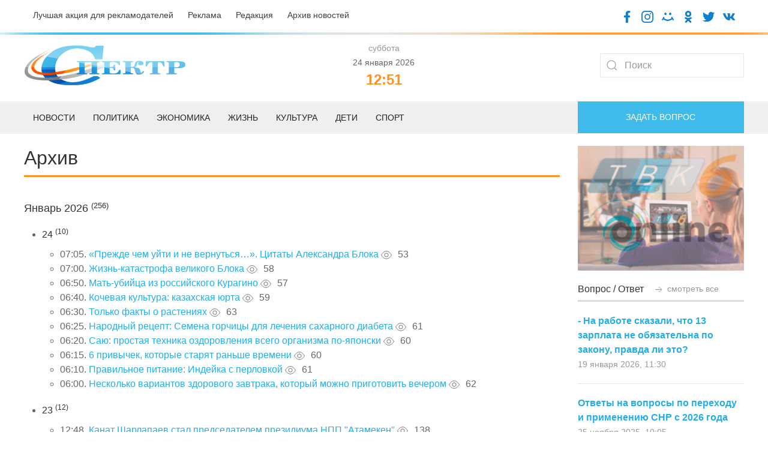

--- FILE ---
content_type: text/html; charset=UTF-8
request_url: https://spectr.com.kz/category/semey/pochemu-v-parke-pobedy-gryazno.html
body_size: 70067
content:
<!doctype html>
<html lang="ru">
<head>
    <base href="https://spectr.com.kz/" />
    <meta charset="UTF-8" />
    <title>Архив - Газета «Спектр»</title>
	<meta name="description" content="Архив - Газета «Спектр»" />
    <meta http-equiv="X-UA-Compatible" content="IE=edge">
    <meta name="viewport" content="width=device-width, initial-scale=1, maximum-scale=1" />
	<link rel="shortcut icon" href="favicon.ico"> 
	<link href="/assets/templates/site/css/uikit-4.css" rel="stylesheet">
	<script src="/assets/templates/site/js/jquery-3.5.0.min.js"></script>
    <script src="/assets/templates/site/js/uikit.min.js"></script>
<link rel="canonical" href="https://spectr.com.kz/category/semey/pochemu-v-parke-pobedy-gryazno.html"/>
<link rel="next" href="https://spectr.com.kz/category/semey/pochemu-v-parke-pobedy-gryazno.html?page=2&amp;amp;arc_year=semey&amp;amp;arc_month=pochemu-v-parke-pobedy-gryazno.html"/>
<link rel="stylesheet" href="/assets/components/ms2gallery/css/web/default.css" type="text/css" />
<link rel="stylesheet" href="/assets/components/xpoller2/css/web/default.css" type="text/css" />
<script type="text/javascript">xPoller2Config = {cssUrl: "/assets/components/xpoller2/css/",jsUrl: "/assets/components/xpoller2/js/",actionUrl: "/assets/components/xpoller2/action.php"};</script>
<script type="text/javascript">if (typeof jQuery == "undefined") {document.write("<script src=\"/assets/components/xpoller2/js/web/lib/jquery.min.js\" type=\"text/javascript\"><\/script>");}</script>
</head>
<body>

<div class="uk-padding-small">
<div class="uk-container">	
	<div class="uk-grid" uk-grid>
			<div class="uk-width-auto@m uk-text-left@m uk-text-center uk-text-small">
				<a class="uk-text-secondary uk-margin-right" href="luchshaya-akcziya-dlya-reklamodatelej.html">Лучшая акция для рекламодателей</a>
				<a class="uk-text-secondary uk-margin-right" href="reklama.html">Реклама</a>
				<a class="uk-text-secondary uk-margin-right" href="redakcziya.html">Редакция</a>
				<a class="uk-text-secondary" href="category/">Архив новостей</a>
			</div>
			<div class="uk-width-expand@m uk-text-right@m uk-text-center">
				<a target="blank" href="https://www.facebook.com/gspectr/"><img class="uk-icon-socseti" src="assets/templates/site/images/facebook.png"></a>
				<a target="blank" href="https://www.instagram.com/spectr_semey/"><img class="uk-icon-socseti" src="assets/templates/site/images/insta.png"></a>
				<a target="blank" href="https://my.mail.ru/bk/spectr_box/"><img class="uk-icon-socseti" src="assets/templates/site/images/moy-mir.png"></a>
				<a target="blank" href="https://ok.ru/gspectr"><img class="uk-icon-socseti" src="assets/templates/site/images/ok.png"></a>
				<a target="blank" href="https://twitter.com/g_spectr"><img class="uk-icon-socseti" src="assets/templates/site/images/twit.png"></a>
				<a target="blank" href="https://vk.com/gspectr"><img class="uk-icon-socseti" src="assets/templates/site/images/vk.png"></a>
			</div>
	</div>
</div>
</div>


<div class="uk-top-line">	
</div>

<div class="uk-container">	
	<div class="uk-grid uk-child-width-1-3@m uk-flex uk-flex-middle" uk-grid>
			<div class="uk-text-left@m uk-text-center">
				<a href="/"><img src="assets/templates/site/images/logo.jpg"></a>
			</div>
			<div class="uk-text-center">
			    <span class='uk-text-muted uk-text-small'> суббота </span><br /><span class='uk-text-small'> 24 января 2026</span> <script>
   function digitalClock() {
    var date = new Date();
    var hours = date.getHours();
    var minutes = date.getMinutes();
    var seconds = date.getSeconds();
       //* добавление ведущих нулей */
      if (hours < 10) hours = "0" + hours;
      if (minutes < 10) minutes = "0" + minutes;
      if (seconds < 10) seconds = "0" + seconds;
        document.getElementById("id_clock").innerHTML = hours + ":" + minutes;
        setTimeout("digitalClock()", 1000);
   }
  </script>
<div class="uk-text-orange uk-h3 uk-text-bold uk-margin-remove-top uk-margin-remove-bottom" id="id_clock"></div>
    <script>digitalClock();</script>
			
			</div>
			<div class="uk-text-right@m uk-text-center">
				<form class="uk-search uk-search-default" action="/search.html" method="get">
					<span uk-search-icon></span>
					<input class="uk-search-input" type="search" placeholder="Поиск" aria-label="Search" name="query" value="" >
				</form>
				
			</div>
	</div>
</div>



<div class="uk-position-relative uk-margin-top">

    <nav class="uk-navbar-container">
        
    <div class="uk-offcanvas-content uk-flex uk-flex-middle uk-hidden@m">
    <a class="uk-button uk-section-primary uk-button-large uk-width-1-1" type="button" uk-toggle="target: #offcanvas-nav-primary">
        <span class="uk-margin-small-right uk-icon" uk-icon="icon: menu; ratio: 1.5"></span>Меню</a>
        <div id="offcanvas-nav-primary" uk-offcanvas="overlay: true">
            <div class="uk-offcanvas-bar uk-flex uk-flex-column">
                <ul class="uk-nav uk-nav-primary uk-nav-left uk-margin-auto-vertical"><li class="first uk-parent1"><a href="/" >Главная</a></li><li class="uk-parent1"><a href="novosti/" >Новости</a><ul class=""><li class="first uk-parent2"><a href="novosti/semej/" >Семей</a></li><li class="uk-parent2"><a href="novosti/vko/" >ВКО</a></li><li class="uk-parent2"><a href="novosti/kazakhstan/" >Казахстан</a></li><li class="uk-parent2"><a href="novosti/mir/" >Мир</a></li><li class="last uk-parent2"><a href="novosti/oblast-abaj/" >Область Абай</a></li></ul></li><li class="uk-parent1"><a href="deti/" >Дети</a></li><li class="uk-parent1"><a href="politika/" >Политика</a></li><li class="uk-parent1"><a href="zhizn/" >Жизнь</a><ul class=""><li class="first uk-parent2"><a href="zhizn/eto-lyubopytno/" >Это любопытно</a></li><li class="uk-parent2"><a href="zhizn/zdorove/" >Здоровье</a></li><li class="uk-parent2"><a href="zhizn/soczium/" >Социум</a></li><li class="uk-parent2"><a href="zhizn/kriminal/" >Криминал</a></li><li class="last uk-parent2"><a href="zhizn/flora-i-fauna/" >Флора и фауна</a></li></ul></li><li class="uk-parent1"><a href="ekonomika/" >Экономика</a><ul class=""><li class="first uk-parent2"><a href="ekonomika/biznes/" >Бизнес</a></li></ul></li><li class="uk-parent1"><a href="sport/" >Спорт</a></li><li class="uk-parent1"><a href="kultura/" >Культура</a></li><li class="uk-parent1 active"><a href="category/" >Архив</a></li><li class="uk-parent1"><a href="reklama.html" >Реклама</a></li><li class="uk-parent1"><a href="fac.html" >Вопрос-ответ</a></li><li class="uk-parent1"><a href="tvk-6-online.html" >ТВК-6 online</a></li><li class="uk-parent1"><a href="redakcziya.html" >Редакция</a></li><li class="uk-parent1"><a href="kontaktnaya-informacziya.html" >Контактная информация</a></li><li class="uk-parent1"><a href="luchshaya-akcziya-dlya-reklamodatelej.html" >Лучшая акция для рекламодателей</a></li><li class="last uk-parent1"><a href="vakansii.html" >Наши вакансии</a></li></ul>
            </div>
        </div>
    </div>
        
        
        <div class="uk-container uk-visible@m">
            <div uk-navbar="dropbar: true; dropbar-anchor: !.uk-navbar-container; boundary: !.uk-navbar; stretch: x; flip: false">
                <div class="uk-grid uk-grid-medium" uk-grid>
                <div class="uk-width-3-4@m">

                    <ul class="uk-navbar-nav">
                        <li><a href="novosti/">Новости</a>
                        <div class="uk-navbar-dropdown">
                            <div class="uk-grid-collapse uk-background-muted uk-text-small uk-padding-small">
		                    <a class="uk-margin-right" href="novosti/semej/">Семей</a>
		                    <a class="uk-margin-right" href="novosti/vko/">ВКО</a>
		                    <a class="uk-margin-right" href="novosti/kazakhstan/">Казахстан</a>
		                    <a class="uk-margin-right" href="novosti/mir/">Мир</a>
		                    <a class="uk-margin-right" href="novosti/oblast-abaj/">Область Абай</a>
		                    </div>
                                <div class="uk-drop-grid uk-child-width-1-2" uk-grid>
                                    <div>
                                        <ul class="uk-nav uk-navbar-dropdown-nav">
                                            <li class="uk-nav-header uk-text-capitalize uk-text-bold">Главное</li>
                                             <li class="uk-nav-divider"></li>
                                                                            <div class="uk-grid uk-grid-small uk-margin-top" uk-grid>
	<div class="uk-width-1-2@m">
		<a href="novosti/kazakhstan/12060-kanat-sharlapaev-stal-predsedatelem-prezidiuma-npp-atameken.html"><img src="/assets/components/phpthumbof/cache/b1771ffd-e92d-4b68-a7fe-1e5fa3335125.5eed0b1cc8ef06871e91aae00604049b.jpg" /></a>
	</div>
	<div class="uk-width-1-2@m">
		<h4><a class="uk-text-secondary uk-text-bold uk-text-uppercase" href="novosti/kazakhstan/12060-kanat-sharlapaev-stal-predsedatelem-prezidiuma-npp-atameken.html">Канат Шарлапаев стал председателем президиума НПП "Атамекен"</a></h4>
		<div class="uk-grid uk-grid-small uk-margin-small-top" uk-grid>
			<div class="uk-width-auto@m uk-text-small uk-text-muted">
				Вчера в 12:48
			</div>
		</div>
	</div>
</div>                                        </ul>
                                    </div>
                                    <div>
                                        <ul class="uk-nav uk-navbar-dropdown-nav">
                                            <li class="uk-nav-header uk-text-capitalize uk-text-bold">Последнее</li>
                                           <li class="uk-nav-divider"></li>
                                           <div class="uk-grid-collapse uk-child-width-1-2@s" uk-grid>
                                                                            <div class="uk-width-1-2@s">
        <div class="uk-card-body uk-card-small">
            <a class="uk-margin-remove uk-text-primary uk-text-bold" href="novosti/kazakhstan/12060-kanat-sharlapaev-stal-predsedatelem-prezidiuma-npp-atameken.html">Канат Шарлапаев стал председателем президиума НПП "Атамекен"</a>
			<div class="uk-margin-small-top uk-text-small uk-text-muted">Вчера в 12:48</div>
    </div>
</div>
<div class="uk-width-1-2@s">
        <div class="uk-card-body uk-card-small">
            <a class="uk-margin-remove uk-text-primary uk-text-bold" href="novosti/vko/12047-policzejskie-i-spasateli-okazali-pomoshh-voditelyu-gruzovika-na-trasse-ust-kamenogorsk-—-semej.html">Полицейские и спасатели оказали помощь водителю грузовика на трассе Усть-Каменогорск — Семей</a>
			<div class="uk-margin-small-top uk-text-small uk-text-muted">Вчера в 06:37</div>
    </div>
</div>
<div class="uk-width-1-2@s">
        <div class="uk-card-body uk-card-small">
            <a class="uk-margin-remove uk-text-primary uk-text-bold" href="novosti/oblast-abaj/12046-v-oblasti-abaj-obsudili-khod-realizaczii-krupnykh-stroitelnykh-proektov.html">В области Абай обсудили ход реализации крупных строительных проектов</a>
			<div class="uk-margin-small-top uk-text-small uk-text-muted">Вчера в 06:20</div>
    </div>
</div>
<div class="uk-width-1-2@s">
        <div class="uk-card-body uk-card-small">
            <a class="uk-margin-remove uk-text-primary uk-text-bold" href="novosti/semej/12045-vnimaniyu-shkolnikov.html">Вниманию школьников</a>
			<div class="uk-margin-small-top uk-text-small uk-text-muted">Вчера в 06:13</div>
    </div>
</div>                                    </div>
                                    </div>
                                </div>
                            </div>
                        </li>
                        <li>
                            <a href="politika/">Политика</a>
                            <div class="uk-navbar-dropdown">
                                <div class="uk-drop-grid uk-child-width-1-2" uk-grid>
                                    <div>
                                        <ul class="uk-nav uk-navbar-dropdown-nav">
                                            <li class="uk-nav-header uk-text-capitalize uk-text-bold">Главное</li>
                                             <li class="uk-nav-divider"></li>
                                                                            <div class="uk-grid uk-grid-small uk-margin-top" uk-grid>
	<div class="uk-width-1-2@m">
		<a href="politika/12048-prezident-kazakhstana-podpisal-ustav-soveta-mira.html"><img src="/assets/components/phpthumbof/cache/tokaev-tramp.5eed0b1cc8ef06871e91aae00604049b.jpg" /></a>
	</div>
	<div class="uk-width-1-2@m">
		<h4><a class="uk-text-secondary uk-text-bold uk-text-uppercase" href="politika/12048-prezident-kazakhstana-podpisal-ustav-soveta-mira.html">Президент Казахстана подписал Устав Совета мира</a></h4>
		<div class="uk-grid uk-grid-small uk-margin-small-top" uk-grid>
			<div class="uk-width-auto@m uk-text-small uk-text-muted">
				Вчера в 06:48
			</div>
		</div>
	</div>
</div>                                        </ul>
                                    </div>
                                    <div>
                                        <ul class="uk-nav uk-navbar-dropdown-nav">
                                            <li class="uk-nav-header uk-text-capitalize uk-text-bold">Последнее</li>
                                           <li class="uk-nav-divider"></li>
                                           <div class="uk-grid-collapse uk-child-width-1-2@s" uk-grid>
                                                                            <div class="uk-width-1-2@s">
        <div class="uk-card-body uk-card-small">
            <a class="uk-margin-remove uk-text-primary uk-text-bold" href="politika/12048-prezident-kazakhstana-podpisal-ustav-soveta-mira.html">Президент Казахстана подписал Устав Совета мира</a>
			<div class="uk-margin-small-top uk-text-small uk-text-muted">Вчера в 06:48</div>
    </div>
</div>
<div class="uk-width-1-2@s">
        <div class="uk-card-body uk-card-small">
            <a class="uk-margin-remove uk-text-primary uk-text-bold" href="politika/12034-prezident-podpisal-ukaz-o-sozdanii-komissii-po-konstituczionnoj-reforme-kto-vojdet.html">Президент подписал указ о создании комиссии по Конституционной реформе: Кто войдет</a>
			<div class="uk-margin-small-top uk-text-small uk-text-muted">22 января 2026, 07:37</div>
    </div>
</div>
<div class="uk-width-1-2@s">
        <div class="uk-card-body uk-card-small">
            <a class="uk-margin-remove uk-text-primary uk-text-bold" href="politika/12011-kachestvenno-novaya-politicheskaya-model-vystuplenie-glavy-gosudarstva-kasym-zhomarta-tokaeva-na-v-zasedanii-naczionalnogo-kurultaya.html">Качественно новая политическая модель: Выступление Главы государства Касым-Жомарта Токаева на V заседании Национального курултая</a>
			<div class="uk-margin-small-top uk-text-small uk-text-muted">20 января 2026, 14:28</div>
    </div>
</div>
<div class="uk-width-1-2@s">
        <div class="uk-card-body uk-card-small">
            <a class="uk-margin-remove uk-text-primary uk-text-bold" href="politika/12010-v-kyzylorde-nachalsya-v-naczionalnyj-kurultaj-s-uchastiem-prezidenta-kazakhstana.html">В Кызылорде начался V Национальный курултай с участием Президента Казахстана</a>
			<div class="uk-margin-small-top uk-text-small uk-text-muted">20 января 2026, 11:34</div>
    </div>
</div>                                    </div>
                                    </div>
                                </div>
                            </div>
                        </li>
                        <li>
                            <a href="ekonomika/">Экономика</a>
                            <div class="uk-navbar-dropdown">
                                <div class="uk-grid-collapse uk-background-muted uk-text-small uk-padding-small">
		                    <a class="uk-margin-right" href="ekonomika/biznes/">Бизнес</a>
		                    </div>
                                <div class="uk-drop-grid uk-child-width-1-2" uk-grid>
                                    <div>
                                        <ul class="uk-nav uk-navbar-dropdown-nav">
                                            <li class="uk-nav-header uk-text-capitalize uk-text-bold">Главное</li>
                                             <li class="uk-nav-divider"></li>
                                                                            <div class="uk-grid uk-grid-small uk-margin-top" uk-grid>
	<div class="uk-width-1-2@m">
		<a href="ekonomika/biznes/12059-nezakonnye-proverki-i-novye-pravila-v-vko-obsudili-kak-zashhitit-biznes-ot-neobosnovannogo-kontrolya.html"><img src="/assets/components/phpthumbof/cache/IMG_3160.5eed0b1cc8ef06871e91aae00604049b.jpg" /></a>
	</div>
	<div class="uk-width-1-2@m">
		<h4><a class="uk-text-secondary uk-text-bold uk-text-uppercase" href="ekonomika/biznes/12059-nezakonnye-proverki-i-novye-pravila-v-vko-obsudili-kak-zashhitit-biznes-ot-neobosnovannogo-kontrolya.html">Незаконные проверки и новые правила: в ВКО обсудили, как защитить бизнес от необоснованного контроля</a></h4>
		<div class="uk-grid uk-grid-small uk-margin-small-top" uk-grid>
			<div class="uk-width-auto@m uk-text-small uk-text-muted">
				Вчера в 12:19
			</div>
		</div>
	</div>
</div>                                        </ul>
                                    </div>
                                    <div>
                                        <ul class="uk-nav uk-navbar-dropdown-nav">
                                            <li class="uk-nav-header uk-text-capitalize uk-text-bold">Последнее</li>
                                           <li class="uk-nav-divider"></li>
                                           <div class="uk-grid-collapse uk-child-width-1-2@s" uk-grid>
                                                                            <div class="uk-width-1-2@s">
        <div class="uk-card-body uk-card-small">
            <a class="uk-margin-remove uk-text-primary uk-text-bold" href="ekonomika/biznes/12059-nezakonnye-proverki-i-novye-pravila-v-vko-obsudili-kak-zashhitit-biznes-ot-neobosnovannogo-kontrolya.html">Незаконные проверки и новые правила: в ВКО обсудили, как защитить бизнес от необоснованного контроля</a>
			<div class="uk-margin-small-top uk-text-small uk-text-muted">Вчера в 12:19</div>
    </div>
</div>
<div class="uk-width-1-2@s">
        <div class="uk-card-body uk-card-small">
            <a class="uk-margin-remove uk-text-primary uk-text-bold" href="ekonomika/biznes/11867-predprinimateli-vko-predlagayut-nachinat-podgotovku-kadrov-uzhe-zimoj.html">Предприниматели ВКО предлагают начинать подготовку кадров уже зимой</a>
			<div class="uk-margin-small-top uk-text-small uk-text-muted">08 января 2026, 06:35</div>
    </div>
</div>
<div class="uk-width-1-2@s">
        <div class="uk-card-body uk-card-small">
            <a class="uk-margin-remove uk-text-primary uk-text-bold" href="ekonomika/biznes/11801-nalogovaya-amnistiya-v-rk-chto-nuzhno-znat.html">Налоговая амнистия в РК: что нужно знать</a>
			<div class="uk-margin-small-top uk-text-small uk-text-muted">31 декабря 2025, 06:27</div>
    </div>
</div>
<div class="uk-width-1-2@s">
        <div class="uk-card-body uk-card-small">
            <a class="uk-margin-remove uk-text-primary uk-text-bold" href="ekonomika/biznes/11800-novye-snr-s-2026-goda-vazhnoe-o-perekhode-i-prekrashhenii-deyatelnosti.html">Новые СНР с 2026 года: важное о переходе и прекращении деятельности</a>
			<div class="uk-margin-small-top uk-text-small uk-text-muted">31 декабря 2025, 06:20</div>
    </div>
</div>                                    </div>
                                    </div>
                                </div>
                            </div>
                        </li>
						<li><a href="zhizn/">Жизнь</a>
						<div class="uk-navbar-dropdown">
						     <div class="uk-grid-collapse uk-background-muted uk-text-small uk-padding-small">
		                    <a class="uk-margin-right" href="zhizn/eto-lyubopytno/">Это любопытно</a>
				            <a class="uk-margin-right" href="zhizn/zdorove/">Здоровье</a>
				            <a class="uk-margin-right" href="zhizn/soczium/">Социум</a>
				            <a class="uk-margin-right" href="zhizn/kriminal/">Криминал</a>
				            <a class="uk-margin-right" href="zhizn/flora-i-fauna/">Флора и фауна</a>
		                    </div>
                                <div class="uk-drop-grid uk-child-width-1-2" uk-grid>
                                    <div>
                                        <ul class="uk-nav uk-navbar-dropdown-nav">
                                            <li class="uk-nav-header uk-text-capitalize uk-text-bold">Главное</li>
                                             <li class="uk-nav-divider"></li>
                                                                            <div class="uk-grid uk-grid-small uk-margin-top" uk-grid>
	<div class="uk-width-1-2@m">
		<a href="zhizn/kriminal/12056-mat-ubijcza-iz-rossijskogo-kuragino.html"><img src="/assets/components/phpthumbof/cache/pexels-orhan-boran-sahin-483147938-282887269216493443b6515a.5eed0b1cc8ef06871e91aae00604049b.jpg" /></a>
	</div>
	<div class="uk-width-1-2@m">
		<h4><a class="uk-text-secondary uk-text-bold uk-text-uppercase" href="zhizn/kriminal/12056-mat-ubijcza-iz-rossijskogo-kuragino.html">Мать-убийца из российского Курагино</a></h4>
		<div class="uk-grid uk-grid-small uk-margin-small-top" uk-grid>
			<div class="uk-width-auto@m uk-text-small uk-text-muted">
				Сегодня в 06:50
			</div>
		</div>
	</div>
</div>                                        </ul>
                                    </div>
                                    <div>
                                        <ul class="uk-nav uk-navbar-dropdown-nav">
                                            <li class="uk-nav-header uk-text-capitalize uk-text-bold">Последнее</li>
                                           <li class="uk-nav-divider"></li>
                                           <div class="uk-grid-collapse uk-child-width-1-2@s" uk-grid>
                                                                            <div class="uk-width-1-2@s">
        <div class="uk-card-body uk-card-small">
            <a class="uk-margin-remove uk-text-primary uk-text-bold" href="zhizn/kriminal/12056-mat-ubijcza-iz-rossijskogo-kuragino.html">Мать-убийца из российского Курагино</a>
			<div class="uk-margin-small-top uk-text-small uk-text-muted">Сегодня в 06:50</div>
    </div>
</div>
<div class="uk-width-1-2@s">
        <div class="uk-card-body uk-card-small">
            <a class="uk-margin-remove uk-text-primary uk-text-bold" href="zhizn/eto-lyubopytno/12055-kochevaya-kultura-kazakhskaya-yurta.html">Кочевая культура: казахская юрта</a>
			<div class="uk-margin-small-top uk-text-small uk-text-muted">Сегодня в 06:40</div>
    </div>
</div>
<div class="uk-width-1-2@s">
        <div class="uk-card-body uk-card-small">
            <a class="uk-margin-remove uk-text-primary uk-text-bold" href="zhizn/flora-i-fauna/12054-tolko-fakty-o-rasteniyakh.html">Только факты о растениях</a>
			<div class="uk-margin-small-top uk-text-small uk-text-muted">Сегодня в 06:30</div>
    </div>
</div>
<div class="uk-width-1-2@s">
        <div class="uk-card-body uk-card-small">
            <a class="uk-margin-remove uk-text-primary uk-text-bold" href="zhizn/zdorove/12053-narodnyj-reczept-semena-gorchiczy-dlya-lecheniya-sakharnogo-diabeta.html">Народный рецепт: Семена горчицы для лечения сахарного диабета</a>
			<div class="uk-margin-small-top uk-text-small uk-text-muted">Сегодня в 06:25</div>
    </div>
</div>                                    </div>
                                    </div>
                                </div>
                            </div>
						</li>
						<li><a href="kultura/">Культура</a>
						<div class="uk-navbar-dropdown">
                                <div class="uk-drop-grid uk-child-width-1-2" uk-grid>
                                    <div>
                                        <ul class="uk-nav uk-navbar-dropdown-nav">
                                            <li class="uk-nav-header uk-text-capitalize uk-text-bold">Главное</li>
                                             <li class="uk-nav-divider"></li>
                                                                            <div class="uk-grid uk-grid-small uk-margin-top" uk-grid>
	<div class="uk-width-1-2@m">
		<a href="kultura/12058-prezhde-chem-ujti-i-ne-vernutsya….-czitaty-aleksandra-bloka.html"><img src="/assets/components/phpthumbof/cache/4e259477624022582420ad76ca2d1c5a.5eed0b1cc8ef06871e91aae00604049b.jpg" /></a>
	</div>
	<div class="uk-width-1-2@m">
		<h4><a class="uk-text-secondary uk-text-bold uk-text-uppercase" href="kultura/12058-prezhde-chem-ujti-i-ne-vernutsya….-czitaty-aleksandra-bloka.html">«Прежде чем уйти и не вернуться…». Цитаты Александра Блока</a></h4>
		<div class="uk-grid uk-grid-small uk-margin-small-top" uk-grid>
			<div class="uk-width-auto@m uk-text-small uk-text-muted">
				Сегодня в 07:05
			</div>
		</div>
	</div>
</div>                                        </ul>
                                    </div>
                                    <div>
                                        <ul class="uk-nav uk-navbar-dropdown-nav">
                                            <li class="uk-nav-header uk-text-capitalize uk-text-bold">Последнее</li>
                                           <li class="uk-nav-divider"></li>
                                           <div class="uk-grid-collapse uk-child-width-1-2@s" uk-grid>
                                                                            <div class="uk-width-1-2@s">
        <div class="uk-card-body uk-card-small">
            <a class="uk-margin-remove uk-text-primary uk-text-bold" href="kultura/12058-prezhde-chem-ujti-i-ne-vernutsya….-czitaty-aleksandra-bloka.html">«Прежде чем уйти и не вернуться…». Цитаты Александра Блока</a>
			<div class="uk-margin-small-top uk-text-small uk-text-muted">Сегодня в 07:05</div>
    </div>
</div>
<div class="uk-width-1-2@s">
        <div class="uk-card-body uk-card-small">
            <a class="uk-margin-remove uk-text-primary uk-text-bold" href="kultura/12057-zhizn-katastrofa-velikogo-bloka.html">Жизнь-катастрофа великого Блока</a>
			<div class="uk-margin-small-top uk-text-small uk-text-muted">Сегодня в 07:00</div>
    </div>
</div>
<div class="uk-width-1-2@s">
        <div class="uk-card-body uk-card-small">
            <a class="uk-margin-remove uk-text-primary uk-text-bold" href="kultura/11975-biblioteka-imeni-abaya-sobrala-speczialistov-it-sfery-goroda.html">Библиотека имени Абая собрала специалистов IT сферы города</a>
			<div class="uk-margin-small-top uk-text-small uk-text-muted">16 января 2026, 14:12</div>
    </div>
</div>
<div class="uk-width-1-2@s">
        <div class="uk-card-body uk-card-small">
            <a class="uk-margin-remove uk-text-primary uk-text-bold" href="kultura/11907-genialnyj-uchenyj-kayum-mukhamedkhanov.html">Гениальный ученый: Каюм Мухамедханов</a>
			<div class="uk-margin-small-top uk-text-small uk-text-muted">12 января 2026, 09:49</div>
    </div>
</div>                                    </div>
                                    </div>
                                </div>
                            </div>
						</li>
						<li><a href="deti/">Дети</a>
						<div class="uk-navbar-dropdown">
                                <div class="uk-drop-grid uk-child-width-1-2" uk-grid>
                                    <div>
                                        <ul class="uk-nav uk-navbar-dropdown-nav">
                                            <li class="uk-nav-header uk-text-capitalize uk-text-bold">Главное</li>
                                             <li class="uk-nav-divider"></li>
                                                                            <div class="uk-grid uk-grid-small uk-margin-top" uk-grid>
	<div class="uk-width-1-2@m">
		<a href="deti/12008-sredi-detej-sotrudnikov-policzii-proshyol-konkurs-risunkov.html"><img src="/assets/components/phpthumbof/cache/d198ba87-7a0a-4b28-bca9-48d2808af8c1.3749dffca569d8a87d31c2fcaabb3f46.jpg" /></a>
	</div>
	<div class="uk-width-1-2@m">
		<h4><a class="uk-text-secondary uk-text-bold uk-text-uppercase" href="deti/12008-sredi-detej-sotrudnikov-policzii-proshyol-konkurs-risunkov.html">Среди детей сотрудников полиции прошёл конкурс рисунков</a></h4>
		<div class="uk-grid uk-grid-small uk-margin-small-top" uk-grid>
			<div class="uk-width-auto@m uk-text-small uk-text-muted">
				20 января 2026, 09:08
			</div>
		</div>
	</div>
</div>                                        </ul>
                                    </div>
                                    <div>
                                        <ul class="uk-nav uk-navbar-dropdown-nav">
                                            <li class="uk-nav-header uk-text-capitalize uk-text-bold">Последнее</li>
                                           <li class="uk-nav-divider"></li>
                                           <div class="uk-grid-collapse uk-child-width-1-2@s" uk-grid>
                                                                            <div class="uk-width-1-2@s">
        <div class="uk-card-body uk-card-small">
            <a class="uk-margin-remove uk-text-primary uk-text-bold" href="deti/12008-sredi-detej-sotrudnikov-policzii-proshyol-konkurs-risunkov.html">Среди детей сотрудников полиции прошёл конкурс рисунков</a>
			<div class="uk-margin-small-top uk-text-small uk-text-muted">20 января 2026, 09:08</div>
    </div>
</div>
<div class="uk-width-1-2@s">
        <div class="uk-card-body uk-card-small">
            <a class="uk-margin-remove uk-text-primary uk-text-bold" href="deti/11974-shkolnik-iz-semeya-zavoeval-zoloto-na-mezhdunarodnoj-olimpiade.html">Школьник из Семея завоевал золото на международной олимпиаде</a>
			<div class="uk-margin-small-top uk-text-small uk-text-muted">16 января 2026, 14:03</div>
    </div>
</div>
<div class="uk-width-1-2@s">
        <div class="uk-card-body uk-card-small">
            <a class="uk-margin-remove uk-text-primary uk-text-bold" href="deti/11310-kaplya-dobroty-–-nadezhda-na-zhizn.html">Капля доброты – надежда на жизнь</a>
			<div class="uk-margin-small-top uk-text-small uk-text-muted">20 ноября 2025, 11:29</div>
    </div>
</div>
<div class="uk-width-1-2@s">
        <div class="uk-card-body uk-card-small">
            <a class="uk-margin-remove uk-text-primary uk-text-bold" href="deti/11146-v-zharminskom-rajone-vpervye-otkrylsya-klass-zhas-kutkarushy.html">В Жарминском районе впервые открылся класс «Жас құтқарушы»</a>
			<div class="uk-margin-small-top uk-text-small uk-text-muted">05 ноября 2025, 07:31</div>
    </div>
</div>                                    </div>
                                    </div>
                                </div>
                            </div>
						</li>
						<li><a href="sport/">Спорт</a>
						<div class="uk-navbar-dropdown">
                                <div class="uk-drop-grid uk-child-width-1-2" uk-grid>
                                    <div>
                                        <ul class="uk-nav uk-navbar-dropdown-nav">
                                            <li class="uk-nav-header uk-text-capitalize uk-text-bold">Главное</li>
                                             <li class="uk-nav-divider"></li>
                                                                            <div class="uk-grid uk-grid-small uk-margin-top" uk-grid>
	<div class="uk-width-1-2@m">
		<a href="sport/12038-36-sportsmenov-predstavyat-kazakhstan-na-zimnej-olimpiade.html"><img src="/assets/components/phpthumbof/cache/_gluster_2026_1_21_475262da573ec3f54f727c8e27e1218b_1280x720.588812c05d3fc444faf3e3e4283ef8a5.jpg" /></a>
	</div>
	<div class="uk-width-1-2@m">
		<h4><a class="uk-text-secondary uk-text-bold uk-text-uppercase" href="sport/12038-36-sportsmenov-predstavyat-kazakhstan-na-zimnej-olimpiade.html">36 спортсменов представят Казахстан на зимней Олимпиаде</a></h4>
		<div class="uk-grid uk-grid-small uk-margin-small-top" uk-grid>
			<div class="uk-width-auto@m uk-text-small uk-text-muted">
				22 января 2026, 11:59
			</div>
		</div>
	</div>
</div>                                        </ul>
                                    </div>
                                    <div>
                                        <ul class="uk-nav uk-navbar-dropdown-nav">
                                            <li class="uk-nav-header uk-text-capitalize uk-text-bold">Последнее</li>
                                           <li class="uk-nav-divider"></li>
                                           <div class="uk-grid-collapse uk-child-width-1-2@s" uk-grid>
                                                                            <div class="uk-width-1-2@s">
        <div class="uk-card-body uk-card-small">
            <a class="uk-margin-remove uk-text-primary uk-text-bold" href="sport/12038-36-sportsmenov-predstavyat-kazakhstan-na-zimnej-olimpiade.html">36 спортсменов представят Казахстан на зимней Олимпиаде</a>
			<div class="uk-margin-small-top uk-text-small uk-text-muted">22 января 2026, 11:59</div>
    </div>
</div>
<div class="uk-width-1-2@s">
        <div class="uk-card-body uk-card-small">
            <a class="uk-margin-remove uk-text-primary uk-text-bold" href="sport/11814-fifa-novaya-nagrada-luchshim-futbolistam-s-2026-goda.html">ФИФА: новая награда лучшим футболистам с 2026 года</a>
			<div class="uk-margin-small-top uk-text-small uk-text-muted">01 января 2026, 08:55</div>
    </div>
</div>
<div class="uk-width-1-2@s">
        <div class="uk-card-body uk-card-small">
            <a class="uk-margin-remove uk-text-primary uk-text-bold" href="sport/11804-ronaldu-zabil-osobennyj-gol.html">Роналду забил особенный гол</a>
			<div class="uk-margin-small-top uk-text-small uk-text-muted">31 декабря 2025, 06:52</div>
    </div>
</div>
<div class="uk-width-1-2@s">
        <div class="uk-card-body uk-card-small">
            <a class="uk-margin-remove uk-text-primary uk-text-bold" href="sport/11771-futzalnyj-klub-semej-—-dvukratnyj-obladatel-kubka-kazakhstana.html">Футзальный клуб «Семей» — двукратный обладатель Кубка Казахстана</a>
			<div class="uk-margin-small-top uk-text-small uk-text-muted">29 декабря 2025, 06:19</div>
    </div>
</div>                                    </div>
                                    </div>
                                </div>
                            </div>
						</li>
                    </ul>

                </div>

                <div class="uk-width-1-4@m">


                            <a class="uk-button uk-button-primary uk-button-large uk-width-1-1" href="fac.html">Задать вопрос</a>


                </div>
                </div>
            </div>
        </div>
    </nav>

</div>

<div class="uk-container">	
	<div class="uk-grid uk-grid-medium uk-margin-top" uk-grid>
			<div class="uk-width-3-4@m">
				<h1 class="uk-heading-divider-orange uk-h2">Архив</h1>
				
				
				
<h4>Январь  2026 <sup>(256)</sup></h4><ul><li><h5 class="uk-margin-top uk-margin-small-bottom">24 <sup>(10)</sup></h5><ul><li><span class="uk-date-news">07:05.</span> <a href="kultura/12058-prezhde-chem-ujti-i-ne-vernutsya….-czitaty-aleksandra-bloka.html">«Прежде чем уйти и не вернуться…». Цитаты Александра Блока</a> <span class="uk-margin-small-right" uk-icon="icon: eye; ratio: 0.9"></span>53</li>
<li><span class="uk-date-news">07:00.</span> <a href="kultura/12057-zhizn-katastrofa-velikogo-bloka.html">Жизнь-катастрофа великого Блока</a> <span class="uk-margin-small-right" uk-icon="icon: eye; ratio: 0.9"></span>58</li>
<li><span class="uk-date-news">06:50.</span> <a href="zhizn/kriminal/12056-mat-ubijcza-iz-rossijskogo-kuragino.html">Мать-убийца из российского Курагино</a> <span class="uk-margin-small-right" uk-icon="icon: eye; ratio: 0.9"></span>57</li>
<li><span class="uk-date-news">06:40.</span> <a href="zhizn/eto-lyubopytno/12055-kochevaya-kultura-kazakhskaya-yurta.html">Кочевая культура: казахская юрта</a> <span class="uk-margin-small-right" uk-icon="icon: eye; ratio: 0.9"></span>59</li>
<li><span class="uk-date-news">06:30.</span> <a href="zhizn/flora-i-fauna/12054-tolko-fakty-o-rasteniyakh.html">Только факты о растениях</a> <span class="uk-margin-small-right" uk-icon="icon: eye; ratio: 0.9"></span>63</li>
<li><span class="uk-date-news">06:25.</span> <a href="zhizn/zdorove/12053-narodnyj-reczept-semena-gorchiczy-dlya-lecheniya-sakharnogo-diabeta.html">Народный рецепт: Семена горчицы для лечения сахарного диабета</a> <span class="uk-margin-small-right" uk-icon="icon: eye; ratio: 0.9"></span>61</li>
<li><span class="uk-date-news">06:20.</span> <a href="zhizn/zdorove/12052-sayu-prostaya-tekhnika-ozdorovleniya-vsego-organizma-po-yaponski.html">Саю: простая техника оздоровления всего организма по-японски</a> <span class="uk-margin-small-right" uk-icon="icon: eye; ratio: 0.9"></span>60</li>
<li><span class="uk-date-news">06:15.</span> <a href="zhizn/zdorove/12051-6-privychek-kotorye-staryat-ranshe-vremeni.html">6 привычек, которые старят раньше времени</a> <span class="uk-margin-small-right" uk-icon="icon: eye; ratio: 0.9"></span>60</li>
<li><span class="uk-date-news">06:10.</span> <a href="zhizn/zdorove/12050-pravilnoe-pitanie-indejka-s-perlovkoj.html">Правильное питание: Индейка с перловкой</a> <span class="uk-margin-small-right" uk-icon="icon: eye; ratio: 0.9"></span>61</li>
<li><span class="uk-date-news">06:00.</span> <a href="zhizn/zdorove/12049-neskolko-variantov-zdorovogo-zavtraka-kotoryj-mozhno-prigotovit-vecherom.html">Несколько вариантов здорового завтрака, который можно приготовить вечером</a> <span class="uk-margin-small-right" uk-icon="icon: eye; ratio: 0.9"></span>62</li></ul></li><li><h5 class="uk-margin-top uk-margin-small-bottom">23 <sup>(12)</sup></h5><ul><li><span class="uk-date-news">12:48.</span> <a href="novosti/kazakhstan/12060-kanat-sharlapaev-stal-predsedatelem-prezidiuma-npp-atameken.html">Канат Шарлапаев стал председателем президиума НПП "Атамекен"</a> <span class="uk-margin-small-right" uk-icon="icon: eye; ratio: 0.9"></span>138</li>
<li><span class="uk-date-news">12:19.</span> <a href="ekonomika/biznes/12059-nezakonnye-proverki-i-novye-pravila-v-vko-obsudili-kak-zashhitit-biznes-ot-neobosnovannogo-kontrolya.html">Незаконные проверки и новые правила: в ВКО обсудили, как защитить бизнес от необоснованного контроля</a> <span class="uk-margin-small-right" uk-icon="icon: eye; ratio: 0.9"></span>124</li>
<li><span class="uk-date-news">06:48.</span> <a href="politika/12048-prezident-kazakhstana-podpisal-ustav-soveta-mira.html">Президент Казахстана подписал Устав Совета мира</a> <span class="uk-margin-small-right" uk-icon="icon: eye; ratio: 0.9"></span>150</li>
<li><span class="uk-date-news">06:37.</span> <a href="novosti/vko/12047-policzejskie-i-spasateli-okazali-pomoshh-voditelyu-gruzovika-na-trasse-ust-kamenogorsk-—-semej.html">Полицейские и спасатели оказали помощь водителю грузовика на трассе Усть-Каменогорск — Семей</a> <span class="uk-margin-small-right" uk-icon="icon: eye; ratio: 0.9"></span>172</li>
<li><span class="uk-date-news">06:20.</span> <a href="novosti/oblast-abaj/12046-v-oblasti-abaj-obsudili-khod-realizaczii-krupnykh-stroitelnykh-proektov.html">В области Абай обсудили ход реализации крупных строительных проектов</a> <span class="uk-margin-small-right" uk-icon="icon: eye; ratio: 0.9"></span>173</li>
<li><span class="uk-date-news">06:13.</span> <a href="novosti/semej/12045-vnimaniyu-shkolnikov.html">Вниманию школьников</a> <span class="uk-margin-small-right" uk-icon="icon: eye; ratio: 0.9"></span>184</li>
<li><span class="uk-date-news">06:08.</span> <a href="novosti/semej/12044-v-semee-sostoyalsya-priem-grazhdan-po-lichnym-voprosam.html">В Семее состоялся прием граждан по личным вопросам</a> <span class="uk-margin-small-right" uk-icon="icon: eye; ratio: 0.9"></span>117</li>
<li><span class="uk-date-news">05:50.</span> <a href="novosti/semej/12043-v-dachnom-massive-bobrovka-potrebitelej-podklyuchayut-k-elektrichestvu.html">В дачном массиве Бобровка потребителей подключают к электросетям</a> <span class="uk-margin-small-right" uk-icon="icon: eye; ratio: 0.9"></span>133</li>
<li><span class="uk-date-news">05:45.</span> <a href="novosti/semej/12042-po-programme-abaj-zhastary-otbor-proshli-30-kandidatov.html">По программе «Абай жастары» отбор прошли 30 кандидатов</a> <span class="uk-margin-small-right" uk-icon="icon: eye; ratio: 0.9"></span>128</li>
<li><span class="uk-date-news">05:39.</span> <a href="novosti/oblast-abaj/12041-propavshego-zhitelya-urdzharskogo-rajona-nashli-policzejskie.html">Пропавшего жителя Урджарского района нашли полицейские</a> <span class="uk-margin-small-right" uk-icon="icon: eye; ratio: 0.9"></span>132</li>
<li><span class="uk-date-news">05:32.</span> <a href="novosti/oblast-abaj/12040-prognoz-pogody-na-23-yanvarya.html">Прогноз погоды на 23 января</a> <span class="uk-margin-small-right" uk-icon="icon: eye; ratio: 0.9"></span>73</li>
<li><span class="uk-date-news">05:30.</span> <a href="novosti/semej/12039-planiruemye-otklyucheniya-elektroenergii-na-23-yanvarya.html">Планируемые отключения электроэнергии на 23 января</a> <span class="uk-margin-small-right" uk-icon="icon: eye; ratio: 0.9"></span>74</li></ul></li><li><h5 class="uk-margin-top uk-margin-small-bottom">22 <sup>(12)</sup></h5><ul><li><span class="uk-date-news">11:59.</span> <a href="sport/12038-36-sportsmenov-predstavyat-kazakhstan-na-zimnej-olimpiade.html">36 спортсменов представят Казахстан на зимней Олимпиаде</a> <span class="uk-margin-small-right" uk-icon="icon: eye; ratio: 0.9"></span>195</li>
<li><span class="uk-date-news">11:48.</span> <a href="novosti/semej/12037-novoe-zdanie-nefrologicheskogo-czentra-“b.b.-nura”-v-semee-video.html">Новое здание нефрологического центра “B.B. NURA” в Семее /ВИДЕО</a> <span class="uk-margin-small-right" uk-icon="icon: eye; ratio: 0.9"></span>120</li>
<li><span class="uk-date-news">08:07.</span> <a href="novosti/kazakhstan/12036-utilsbor-dlya-mashin-iz-rossii-i-belarusi-mogut-povysit-v-kazakhstane.html">Утильсбор для машин из России и Беларуси могут повысить в Казахстане</a> <span class="uk-margin-small-right" uk-icon="icon: eye; ratio: 0.9"></span>115</li>
<li><span class="uk-date-news">07:59.</span> <a href="novosti/kazakhstan/12035-kazakhstanczy-mogut-oformit-zhilyo-s-pravom-vykupa-onlajn.html">Казахстанцы могут оформить жильё с правом выкупа онлайн</a> <span class="uk-margin-small-right" uk-icon="icon: eye; ratio: 0.9"></span>122</li>
<li><span class="uk-date-news">07:37.</span> <a href="politika/12034-prezident-podpisal-ukaz-o-sozdanii-komissii-po-konstituczionnoj-reforme-kto-vojdet.html">Президент подписал указ о создании комиссии по Конституционной реформе: Кто войдет</a> <span class="uk-margin-small-right" uk-icon="icon: eye; ratio: 0.9"></span>244</li>
<li><span class="uk-date-news">07:17.</span> <a href="novosti/oblast-abaj/12033-akim-oblasti-abaj-zaslushivaet-otchety-rukovoditelej-upravlenij.html">Аким области Абай заслушивает отчеты руководителей управлений</a> <span class="uk-margin-small-right" uk-icon="icon: eye; ratio: 0.9"></span>129</li>
<li><span class="uk-date-news">07:06.</span> <a href="novosti/oblast-abaj/12032-v-kokpektinskom-rajone-otkrylas-stomatologicheskaya-klinika.html">В Кокпектинском районе открылась стоматологическая клиника</a> <span class="uk-margin-small-right" uk-icon="icon: eye; ratio: 0.9"></span>124</li>
<li><span class="uk-date-news">06:56.</span> <a href="novosti/semej/12031-vnimanie-otmena-zanyatij.html">Внимание: отмена занятий</a> <span class="uk-margin-small-right" uk-icon="icon: eye; ratio: 0.9"></span>201</li>
<li><span class="uk-date-news">06:35.</span> <a href="novosti/oblast-abaj/12030-narkotrafik-pod-kontrolem-kak-v-oblasti-abaj-lomayut-prestupnye-skhemy.html">Наркотрафик под контролем: как в области Абай ломают преступные схемы</a> <span class="uk-margin-small-right" uk-icon="icon: eye; ratio: 0.9"></span>130</li>
<li><span class="uk-date-news">06:23.</span> <a href="novosti/oblast-abaj/12029-gololyod-uvelichivaet-riski-na-dorogakh.html">Гололёд увеличивает риски на дорогах</a> <span class="uk-margin-small-right" uk-icon="icon: eye; ratio: 0.9"></span>126</li>
<li><span class="uk-date-news">06:05.</span> <a href="novosti/oblast-abaj/12028-prognoz-pogody-na-22-yanvarya.html">Прогноз погоды на 22 января</a> <span class="uk-margin-small-right" uk-icon="icon: eye; ratio: 0.9"></span>67</li>
<li><span class="uk-date-news">06:00.</span> <a href="novosti/semej/12027-planiruemye-otklyucheniya-elektroenergii-na-22-yanvarya.html">Планируемые отключения электроэнергии на 22 января</a> <span class="uk-margin-small-right" uk-icon="icon: eye; ratio: 0.9"></span>71</li></ul></li><li><h5 class="uk-margin-top uk-margin-small-bottom">21 <sup>(15)</sup></h5><ul><li><span class="uk-date-news">11:22.</span> <a href="novosti/kazakhstan/12026-kak-pravitelstvo-budet-sderzhivat-inflyacziyu-v-predelakh-9-11-zhumangarin.html">Как правительство будет сдерживать инфляцию в пределах 9-11 % - Жумангарин</a> <span class="uk-margin-small-right" uk-icon="icon: eye; ratio: 0.9"></span>120</li>
<li><span class="uk-date-news">09:42.</span> <a href="novosti/kazakhstan/12025-nachalnik-policzii-shymkenta-i-eshhe-ryad-silovikov-lishilis-postov-posle-zamechanij-prezidenta.html">Начальник полиции Шымкента и еще ряд силовиков лишились постов после замечаний Президента</a> <span class="uk-margin-small-right" uk-icon="icon: eye; ratio: 0.9"></span>137</li>
<li><span class="uk-date-news">09:31.</span> <a href="novosti/semej/12024-naruzhnoe-osveshhenie-pitevaya-voda-v-semee-video.html">Наружное освещение, питьевая вода в Семее /ВИДЕО</a> <span class="uk-margin-small-right" uk-icon="icon: eye; ratio: 0.9"></span>150</li>
<li><span class="uk-date-news">09:20.</span> <a href="novosti/kazakhstan/12023-novuyu-ugrozu-naczionalnoj-bezopasnosti-nazval-prezident.html">Новую угрозу национальной безопасности назвал Президент</a> <span class="uk-margin-small-right" uk-icon="icon: eye; ratio: 0.9"></span>153</li>
<li><span class="uk-date-news">09:14.</span> <a href="novosti/kazakhstan/12022-tokaev-predlozhil-izmenit-poryadok-provedeniya-dosrochnykh-vyborov-prezidenta.html">Токаев предложил изменить порядок проведения досрочных выборов президента</a> <span class="uk-margin-small-right" uk-icon="icon: eye; ratio: 0.9"></span>140</li>
<li><span class="uk-date-news">07:01.</span> <a href="novosti/kazakhstan/12021-ekonomicheskaya-integracziya-dolzhna-nosit-spravedlivyj-kharakter-–-tokaev.html">Экономическая интеграция должна носить справедливый характер – Токаев</a> <span class="uk-margin-small-right" uk-icon="icon: eye; ratio: 0.9"></span>143</li>
<li><span class="uk-date-news">06:55.</span> <a href="novosti/kazakhstan/12020-funkczii-ank-i-naczionalnogo-kuryltaya-mogut-perejti-narodnomu-sovetu.html">Функции АНК и Национального Курылтая могут перейти Народному совету</a> <span class="uk-margin-small-right" uk-icon="icon: eye; ratio: 0.9"></span>131</li>
<li><span class="uk-date-news">06:52.</span> <a href="novosti/kazakhstan/12019-uprazdnenie-posta-gossovetnika-i-vvedenie-dolzhnosti-vicze-prezidenta-anonsiroval-tokaev.html">Упразднение поста госсоветника и введение должности вице-президента анонсировал Токаев</a> <span class="uk-margin-small-right" uk-icon="icon: eye; ratio: 0.9"></span>139</li>
<li><span class="uk-date-news">06:48.</span> <a href="novosti/kazakhstan/12018-vnesti-pri-neobkhodimosti-korrektivy-v-novyj-nalogovyj-kodeks-poruchil-prezident.html">Внести при необходимости коррективы в новый Налоговый кодекс поручил президент</a> <span class="uk-margin-small-right" uk-icon="icon: eye; ratio: 0.9"></span>144</li>
<li><span class="uk-date-news">06:37.</span> <a href="novosti/oblast-abaj/12017-redkuyu-rys-zapechatleli-v-rezervate-semej-ormany.html">Редкую рысь запечатлели в резервате «Семей орманы»</a> <span class="uk-margin-small-right" uk-icon="icon: eye; ratio: 0.9"></span>141</li>
<li><span class="uk-date-news">06:26.</span> <a href="novosti/oblast-abaj/12016-proekt-po-vnedreniyu-vodosberegayushhikh-tekhnologij-budet-realizovan-v-oblasti-abaj.html">Проект по внедрению водосберегающих технологий будет реализован в области Абай</a> <span class="uk-margin-small-right" uk-icon="icon: eye; ratio: 0.9"></span>72</li>
<li><span class="uk-date-news">06:20.</span> <a href="novosti/semej/12015-akim-oblasti-abaj-posetil-vystavku-uly-dala-kazynasy.html">Аким области Абай посетил выставку «Ұлы дала қазынасы»</a> <span class="uk-margin-small-right" uk-icon="icon: eye; ratio: 0.9"></span>67</li>
<li><span class="uk-date-news">06:08.</span> <a href="novosti/oblast-abaj/12014-vertolyot-mchs-sovershil-ekstrennuyu-transportirovku-v-oblasti-abaj.html">Вертолёт МЧС совершил экстренную транспортировку в области Абай</a> <span class="uk-margin-small-right" uk-icon="icon: eye; ratio: 0.9"></span>69</li>
<li><span class="uk-date-news">06:03.</span> <a href="novosti/oblast-abaj/12013-prognoz-pogody-na-21-yanvarya.html">Прогноз погоды на 21 января</a> <span class="uk-margin-small-right" uk-icon="icon: eye; ratio: 0.9"></span>63</li>
<li><span class="uk-date-news">06:00.</span> <a href="novosti/semej/12012-planiruemye-otklyucheniya-elektroenergii-na-21-yanvarya.html">Планируемые отключения электроэнергии на 21 января</a> <span class="uk-margin-small-right" uk-icon="icon: eye; ratio: 0.9"></span>76</li></ul></li><li><h5 class="uk-margin-top uk-margin-small-bottom">20 <sup>(15)</sup></h5><ul><li><span class="uk-date-news">14:28.</span> <a href="politika/12011-kachestvenno-novaya-politicheskaya-model-vystuplenie-glavy-gosudarstva-kasym-zhomarta-tokaeva-na-v-zasedanii-naczionalnogo-kurultaya.html">Качественно новая политическая модель: Выступление Главы государства Касым-Жомарта Токаева на V заседании Национального курултая</a> <span class="uk-margin-small-right" uk-icon="icon: eye; ratio: 0.9"></span>392</li>
<li><span class="uk-date-news">11:34.</span> <a href="politika/12010-v-kyzylorde-nachalsya-v-naczionalnyj-kurultaj-s-uchastiem-prezidenta-kazakhstana.html">В Кызылорде начался V Национальный курултай с участием Президента Казахстана</a> <span class="uk-margin-small-right" uk-icon="icon: eye; ratio: 0.9"></span>313</li>
<li><span class="uk-date-news">09:18.</span> <a href="politika/12009-glava-gosudarstva-obsudil-s-rabochej-gruppoj-klyuchevye-podkhody-k-konstituczionnoj-reforme.html">Глава государства обсудил с Рабочей группой ключевые подходы к конституционной реформе</a> <span class="uk-margin-small-right" uk-icon="icon: eye; ratio: 0.9"></span>224</li>
<li><span class="uk-date-news">09:08.</span> <a href="deti/12008-sredi-detej-sotrudnikov-policzii-proshyol-konkurs-risunkov.html">Среди детей сотрудников полиции прошёл конкурс рисунков</a> <span class="uk-margin-small-right" uk-icon="icon: eye; ratio: 0.9"></span>369</li>
<li><span class="uk-date-news">08:59.</span> <a href="novosti/kazakhstan/12007-banki-budut-otkazyvat-v-zajmakh-prizyvnikam-srochnoj-sluzhby.html">Банки будут отказывать в займах призывникам срочной службы</a> <span class="uk-margin-small-right" uk-icon="icon: eye; ratio: 0.9"></span>121</li>
<li><span class="uk-date-news">06:47.</span> <a href="novosti/semej/12006-obmanul-avtovladelczev-v-semee-vynesen-prigovor.html">Обманул автовладельцев: в Семее вынесен приговор</a> <span class="uk-margin-small-right" uk-icon="icon: eye; ratio: 0.9"></span>139</li>
<li><span class="uk-date-news">06:40.</span> <a href="novosti/kazakhstan/12005-kollekczionnye-monety-nedra-kazakhstana-vypustil-naczbank-rk.html">Коллекционные монеты "Недра Казахстана" выпустил Нацбанк РК</a> <span class="uk-margin-small-right" uk-icon="icon: eye; ratio: 0.9"></span>127</li>
<li><span class="uk-date-news">06:31.</span> <a href="novosti/oblast-abaj/12004-rassmotreno-sostoyanie-istoriko-kulturnykh-pamyatnikov-v-oblasti-abaj.html">Рассмотрено состояние историко-культурных памятников в области Абай</a> <span class="uk-margin-small-right" uk-icon="icon: eye; ratio: 0.9"></span>117</li>
<li><span class="uk-date-news">06:25.</span> <a href="novosti/oblast-abaj/12003-stroitelstvo-35-soczialnykh-obektov-vedetsya-v-oblasti-abaj.html">Строительство 35 социальных объектов ведется в области Абай</a> <span class="uk-margin-small-right" uk-icon="icon: eye; ratio: 0.9"></span>140</li>
<li><span class="uk-date-news">06:13.</span> <a href="novosti/semej/12002-akim-semeya-v-ocherednoj-raz-proveril-arychnuyu-sistemu.html">Аким Семея в очередной раз проверил арычную систему</a> <span class="uk-margin-small-right" uk-icon="icon: eye; ratio: 0.9"></span>140</li>
<li><span class="uk-date-news">06:07.</span> <a href="novosti/oblast-abaj/12001-nochnoj-rejd-policzii-v-oblasti-abaj.html">Ночной рейд полиции в области Абай</a> <span class="uk-margin-small-right" uk-icon="icon: eye; ratio: 0.9"></span>78</li>
<li><span class="uk-date-news">06:02.</span> <a href="novosti/oblast-abaj/12000-zhizn-cheloveka-v-moroznuyu-noch-—-glavnaya-czennost-policzejskie-oblasti-abaj-okazyvayut-pomoshh-ostavshimsya-v-puti-grazhdanam.html">Жизнь человека в морозную ночь — главная ценность: полицейские области Абай оказывают помощь оставшимся в пути гражданам</a> <span class="uk-margin-small-right" uk-icon="icon: eye; ratio: 0.9"></span>77</li>
<li><span class="uk-date-news">05:56.</span> <a href="novosti/semej/11999-ogneborczy-potushili-goryashhij-avtomobil.html">Огнеборцы потушили горящий автомобиль</a> <span class="uk-margin-small-right" uk-icon="icon: eye; ratio: 0.9"></span>62</li>
<li><span class="uk-date-news">05:49.</span> <a href="novosti/oblast-abaj/11998-prognoz-pogody-na-20-yanvarya.html">Прогноз погоды на 20 января</a> <span class="uk-margin-small-right" uk-icon="icon: eye; ratio: 0.9"></span>64</li>
<li><span class="uk-date-news">05:49.</span> <a href="novosti/semej/11997-planiruemye-otklyucheniya-elektroenergii-na-20-yanvarya.html">Планируемые отключения электроэнергии на 20 января</a> <span class="uk-margin-small-right" uk-icon="icon: eye; ratio: 0.9"></span>66</li></ul></li><li><h5 class="uk-margin-top uk-margin-small-bottom">19 <sup>(16)</sup></h5><ul><li><span class="uk-date-news">12:54.</span> <a href="novosti/semej/11996-obuchenie-v-shkolakh-projdet-obychno.html">Обучение в школах пройдет обычно</a> <span class="uk-margin-small-right" uk-icon="icon: eye; ratio: 0.9"></span>112</li>
<li><span class="uk-date-news">12:45.</span> <a href="novosti/semej/11995-bolee-dvadczati-semi-tysyach-–-za-broshennyj-okurok.html">Более двадцати семи тысяч – за брошенный окурок</a> <span class="uk-margin-small-right" uk-icon="icon: eye; ratio: 0.9"></span>130</li>
<li><span class="uk-date-news">12:36.</span> <a href="novosti/semej/11994-operativnye-dejstviya-spasatelej-predotvratili-vzryv.html">Оперативные действия спасателей предотвратили взрыв</a> <span class="uk-margin-small-right" uk-icon="icon: eye; ratio: 0.9"></span>128</li>
<li><span class="uk-date-news">10:36.</span> <a href="novosti/kazakhstan/11993-rybaki-na-delica-provalilis-pod-led-v-ekibastuze.html">Рыбаки на Delica провалились под лед в Экибастузе</a> <span class="uk-margin-small-right" uk-icon="icon: eye; ratio: 0.9"></span>132</li>
<li><span class="uk-date-news">10:29.</span> <a href="novosti/oblast-abaj/11992-osuzhdennye-sygrali-svadbu-v-uchrezhdenii-oblasti-abaj.html">Осужденные сыграли свадьбу в учреждении области Абай</a> <span class="uk-margin-small-right" uk-icon="icon: eye; ratio: 0.9"></span>141</li>
<li><span class="uk-date-news">10:21.</span> <a href="novosti/kazakhstan/11991-v-zasedanie-naczionalnogo-kurultaya-sostoitsya-zavtra-v-kyzylorde.html">V заседание Национального курултая состоится завтра в Кызылорде</a> <span class="uk-margin-small-right" uk-icon="icon: eye; ratio: 0.9"></span>124</li>
<li><span class="uk-date-news">07:30.</span> <a href="novosti/kazakhstan/11990-vstupil-v-silu-zakon-ob-iskusstvennom-intellekte.html">Вступил в силу Закон «Об искусственном интеллекте»</a> <span class="uk-margin-small-right" uk-icon="icon: eye; ratio: 0.9"></span>154</li>
<li><span class="uk-date-news">07:22.</span> <a href="novosti/vko/11989-do-minus-56-gradusov-opustilas-temperatura-v-sele-vko.html">До минус 56 градусов опустилась температура в селе ВКО</a> <span class="uk-margin-small-right" uk-icon="icon: eye; ratio: 0.9"></span>157</li>
<li><span class="uk-date-news">07:00.</span> <a href="novosti/oblast-abaj/11988-pravoslavnye-kazakhstana-19-yanvarya-otmechayut-prazdnik-kreshheniya.html">Православные Казахстана 19 января отмечают праздник Крещения</a> <span class="uk-margin-small-right" uk-icon="icon: eye; ratio: 0.9"></span>157</li>
<li><span class="uk-date-news">06:46.</span> <a href="novosti/oblast-abaj/11987-v-trekh-selakh-beskaragajskogo-rajona-stroyatsya-obekty-kultury.html">В трех селах Бескарагайского района строятся объекты культуры</a> <span class="uk-margin-small-right" uk-icon="icon: eye; ratio: 0.9"></span>130</li>
<li><span class="uk-date-news">06:40.</span> <a href="novosti/semej/11986-akim-goroda-adlet-kozhanbaev-o-likvidaczii-avarii.html">Аким города Адлет Кожанбаев - о ликвидации аварии</a> <span class="uk-margin-small-right" uk-icon="icon: eye; ratio: 0.9"></span>104</li>
<li><span class="uk-date-news">06:24.</span> <a href="novosti/semej/11985-vnimanie-otmena-ochnykh-zanyatij.html">Внимание: отмена очных занятий</a> <span class="uk-margin-small-right" uk-icon="icon: eye; ratio: 0.9"></span>411</li>
<li><span class="uk-date-news">06:18.</span> <a href="novosti/oblast-abaj/11984-spasateli-mchs-evakuirovali-23-passazhira.html">Ночь, мороз и трасса: как экипаж патрульной полиции не оставил людей один на один с холодом</a> <span class="uk-margin-small-right" uk-icon="icon: eye; ratio: 0.9"></span>98</li>
<li><span class="uk-date-news">06:13.</span> <a href="novosti/semej/11983-tushenie-pozhara-pri-–30-°c-spasateli-mchs-predotvratili-vzryv.html">Тушение пожара при –30 °C: спасатели МЧС предотвратили взрыв</a> <span class="uk-margin-small-right" uk-icon="icon: eye; ratio: 0.9"></span>105</li>
<li><span class="uk-date-news">06:06.</span> <a href="novosti/oblast-abaj/11982-prognoz-pogody-na-19-yanvarya.html">Прогноз погоды на 19 января</a> <span class="uk-margin-small-right" uk-icon="icon: eye; ratio: 0.9"></span>88</li>
<li><span class="uk-date-news">06:00.</span> <a href="novosti/semej/11981-planiruemye-otklyucheniya-elektroenergii-na-19-yanvarya.html">Планируемые отключения электроэнергии на 19 января</a> <span class="uk-margin-small-right" uk-icon="icon: eye; ratio: 0.9"></span>78</li></ul></li><li><h5 class="uk-margin-top uk-margin-small-bottom">17 <sup>(10)</sup></h5><ul><li><span class="uk-date-news">07:05.</span> <a href="zhizn/eto-lyubopytno/11972-vdokhnovlyayushhie-czitaty-o-biznese.html">Вдохновляющие цитаты о бизнесе</a> <span class="uk-margin-small-right" uk-icon="icon: eye; ratio: 0.9"></span>502</li>
<li><span class="uk-date-news">07:00.</span> <a href="zhizn/eto-lyubopytno/11970-skandalnyj-biznesmen-ostavil-zhene-uborshhicze-43-milliona-funtov-sterlingov.html">Скандальный бизнесмен оставил жене-уборщице  43 миллиона фунтов стерлингов</a> <span class="uk-margin-small-right" uk-icon="icon: eye; ratio: 0.9"></span>495</li>
<li><span class="uk-date-news">06:50.</span> <a href="zhizn/eto-lyubopytno/11969-dzhenni-cherchill-mat-velikogo-cheloveka.html">Дженни Черчилль: Мать великого человека</a> <span class="uk-margin-small-right" uk-icon="icon: eye; ratio: 0.9"></span>506</li>
<li><span class="uk-date-news">06:40.</span> <a href="zhizn/kriminal/11968-pochemu-krovavyj-manyak-rektor-godami-ostavalsya-na-svobode.html">Почему кровавый маньяк-«ректор» годами оставался на свободе</a> <span class="uk-margin-small-right" uk-icon="icon: eye; ratio: 0.9"></span>479</li>
<li><span class="uk-date-news">06:30.</span> <a href="zhizn/flora-i-fauna/11967-samye-strannye-zhivotnye-na-zemle.html">Самые странные животные на Земле</a> <span class="uk-margin-small-right" uk-icon="icon: eye; ratio: 0.9"></span>480</li>
<li><span class="uk-date-news">06:25.</span> <a href="zhizn/zdorove/11965-chastoe-mocheispuskanie-kogda-norma-a-kogda-—-signal-trevogi.html">Частое мочеиспускание: когда норма, а когда — сигнал тревоги</a> <span class="uk-margin-small-right" uk-icon="icon: eye; ratio: 0.9"></span>465</li>
<li><span class="uk-date-news">06:20.</span> <a href="zhizn/zdorove/11964-narodnyj-reczept-lechenie-ateroskleroza-nastoem-limona-i-chesnoka.html">Народный рецепт: Лечение атеросклероза настоем лимона и чеснока</a> <span class="uk-margin-small-right" uk-icon="icon: eye; ratio: 0.9"></span>478</li>
<li><span class="uk-date-news">06:15.</span> <a href="zhizn/zdorove/11963-vkusnyj-plov-v-gorshochkakh.html">Вкусный плов в горшочках</a> <span class="uk-margin-small-right" uk-icon="icon: eye; ratio: 0.9"></span>476</li>
<li><span class="uk-date-news">06:10.</span> <a href="zhizn/zdorove/11962-kotlety-iz-indejki-s-sekretnym-ingredientom.html">Котлеты из индейки с секретным ингредиентом</a> <span class="uk-margin-small-right" uk-icon="icon: eye; ratio: 0.9"></span>171</li>
<li><span class="uk-date-news">06:00.</span> <a href="zhizn/zdorove/11961-polza-magniya-v-produktakh-dlya-rasslableniya-myshcz-i-nervov.html">Польза магния в продуктах для расслабления мышц и нервов</a> <span class="uk-margin-small-right" uk-icon="icon: eye; ratio: 0.9"></span>173</li></ul></li><li><h5 class="uk-margin-top uk-margin-small-bottom">16 <sup>(20)</sup></h5><ul><li><span class="uk-date-news">15:11.</span> <a href="novosti/oblast-abaj/11980-za-nezakonnuyu-okhotu-na-volka-v-oblasti-abaj-zaderzhan-zhitel-almatinskoj-oblasti.html">За незаконную охоту на волка в области Абай задержан житель Алматинской области</a> <span class="uk-margin-small-right" uk-icon="icon: eye; ratio: 0.9"></span>280</li>
<li><span class="uk-date-news">15:02.</span> <a href="novosti/oblast-abaj/11979-policzejskie-oblasti-abaj-po-sobstvennoj-inicziative-podarili-invalidnoe-kreslo-pozhiloj-zhenshhine.html">Полицейские области Абай по собственной инициативе подарили инвалидное кресло пожилой женщине</a> <span class="uk-margin-small-right" uk-icon="icon: eye; ratio: 0.9"></span>263</li>
<li><span class="uk-date-news">14:52.</span> <a href="novosti/oblast-abaj/11978-opm-karu-v-oblasti-abaj-vyyavleno-nezakonno-khranyashheesya-oruzhie.html">ОПМ «Қару» в области Абай: выявлено незаконно хранящееся оружие</a> <span class="uk-margin-small-right" uk-icon="icon: eye; ratio: 0.9"></span>279</li>
<li><span class="uk-date-news">14:47.</span> <a href="novosti/kazakhstan/11977-prikinulsya-devushkoj-i-provernul-aferu-na-sajte-znakomstv.html">Прикинулся девушкой и провернул аферу на сайте знакомств</a> <span class="uk-margin-small-right" uk-icon="icon: eye; ratio: 0.9"></span>264</li>
<li><span class="uk-date-news">14:21.</span> <a href="novosti/vko/11976-zhitelnicza-ust-kamenogorska-lishilas-millionov-doverivshis-ipotechnomu-konsultantu.html">Жительница Усть-Каменогорска лишилась миллионов, доверившись «ипотечному консультанту»</a> <span class="uk-margin-small-right" uk-icon="icon: eye; ratio: 0.9"></span>112</li>
<li><span class="uk-date-news">14:12.</span> <a href="kultura/11975-biblioteka-imeni-abaya-sobrala-speczialistov-it-sfery-goroda.html">Библиотека имени Абая собрала специалистов IT сферы города</a> <span class="uk-margin-small-right" uk-icon="icon: eye; ratio: 0.9"></span>567</li>
<li><span class="uk-date-news">14:03.</span> <a href="deti/11974-shkolnik-iz-semeya-zavoeval-zoloto-na-mezhdunarodnoj-olimpiade.html">Школьник из Семея завоевал золото на международной олимпиаде</a> <span class="uk-margin-small-right" uk-icon="icon: eye; ratio: 0.9"></span>565</li>
<li><span class="uk-date-news">13:56.</span> <a href="novosti/oblast-abaj/11973-v-abajskom-garnizone-proshli-planovye-uchebno-trenirovochnye-polyoty.html">В Абайском гарнизоне прошли плановые учебно-тренировочные полёты</a> <span class="uk-margin-small-right" uk-icon="icon: eye; ratio: 0.9"></span>110</li>
<li><span class="uk-date-news">12:19.</span> <a href="novosti/semej/11971-otmena-ochnykh-zanyatij-u-vtoroj-smeny.html">Отмена очных занятий у второй смены</a> <span class="uk-margin-small-right" uk-icon="icon: eye; ratio: 0.9"></span>192</li>
<li><span class="uk-date-news">09:25.</span> <a href="politika/11966-obsuzhdeny-polnomochiya-novogo-parlamenta-v-obespechenii-deyatelnosti-klyuchevykh-gosudarstvennykh-institutov.html">Обсуждены полномочия нового Парламента в обеспечении деятельности ключевых государственных институтов</a> <span class="uk-margin-small-right" uk-icon="icon: eye; ratio: 0.9"></span>437</li>
<li><span class="uk-date-news">07:08.</span> <a href="novosti/oblast-abaj/11960-v-oblasti-abaj-osuzhdennye-izgotavlivayut-oborudovanie-dlya-selskogo-khozyajstva.html">В области Абай осужденные изготавливают оборудование для сельского хозяйства</a> <span class="uk-margin-small-right" uk-icon="icon: eye; ratio: 0.9"></span>84</li>
<li><span class="uk-date-news">07:02.</span> <a href="novosti/kazakhstan/11959-sluzhebnaya-sobaka-pomogla-vyyavit-dva-narkoprestupleniya-za-odnu-noch-v-stolicze.html">Служебная собака помогла выявить два наркопреступления за одну ночь в столице</a> <span class="uk-margin-small-right" uk-icon="icon: eye; ratio: 0.9"></span>65</li>
<li><span class="uk-date-news">06:47.</span> <a href="novosti/oblast-abaj/11958-prazdnik-kreshheniya-v-oblasti-abaj-spasateli-napominayut-o-merakh-bezopasnosti.html">Праздник Крещения в области Абай: спасатели напоминают о мерах безопасности</a> <span class="uk-margin-small-right" uk-icon="icon: eye; ratio: 0.9"></span>163</li>
<li><span class="uk-date-news">06:23.</span> <a href="novosti/semej/11957-berik-uali-posetil-liczej-dlya-odarennykh-detej-v-semee.html">Берик Уали посетил лицей для одаренных детей в Семее</a> <span class="uk-margin-small-right" uk-icon="icon: eye; ratio: 0.9"></span>82</li>
<li><span class="uk-date-news">06:16.</span> <a href="novosti/semej/11956-vnimanie-otmena-ochnykh-zanyatij.html">Внимание: отмена очных занятий</a> <span class="uk-margin-small-right" uk-icon="icon: eye; ratio: 0.9"></span>312</li>
<li><span class="uk-date-news">06:03.</span> <a href="novosti/semej/11955-na-lichnom-prieme-akima-semeya-pobyvalo-19-chelovek.html">На личном приеме акима Семея побывало 19 человек</a> <span class="uk-margin-small-right" uk-icon="icon: eye; ratio: 0.9"></span>94</li>
<li><span class="uk-date-news">05:58.</span> <a href="novosti/semej/11954-akim-oblasti-abaj-posetil-nefrologicheskij-czentr-v-semee.html">Аким области Абай посетил нефрологический центр в Семее</a> <span class="uk-margin-small-right" uk-icon="icon: eye; ratio: 0.9"></span>137</li>
<li><span class="uk-date-news">05:49.</span> <a href="novosti/oblast-abaj/11953-na-dorogakh-oblasti-v-svyazi-s-pogodnymi-usloviyami-obespechivaetsya-bezopasnost.html">На дорогах области в связи с погодными условиями обеспечивается безопасность</a> <span class="uk-margin-small-right" uk-icon="icon: eye; ratio: 0.9"></span>86</li>
<li><span class="uk-date-news">05:42.</span> <a href="novosti/oblast-abaj/11952-prognoz-pogody-na-16-yanvarya.html">Прогноз погоды на 16 января</a> <span class="uk-margin-small-right" uk-icon="icon: eye; ratio: 0.9"></span>175</li>
<li><span class="uk-date-news">05:40.</span> <a href="novosti/semej/11951-planiruemye-otklyucheniya-elektroenergii-na-16-yanvarya.html">Планируемые отключения электроэнергии на 16 января</a> <span class="uk-margin-small-right" uk-icon="icon: eye; ratio: 0.9"></span>77</li></ul></li><li><h5 class="uk-margin-top uk-margin-small-bottom">15 <sup>(14)</sup></h5><ul><li><span class="uk-date-news">13:53.</span> <a href="novosti/kazakhstan/11950-proczeduru-priznaniya-diplomov-inostrannykh-vuzov-uprostyat-v-kazakhstane.html">Процедуру признания дипломов иностранных вузов упростят в Казахстане</a> <span class="uk-margin-small-right" uk-icon="icon: eye; ratio: 0.9"></span>104</li>
<li><span class="uk-date-news">10:58.</span> <a href="novosti/kazakhstan/11949-glavu-dvukh-chastnykh-klinik-podozrevayut-v-khishhenii-sredstv-fonda-medstrakhovaniya.html">Главу двух частных клиник подозревают в хищении средств фонда медстрахования</a> <span class="uk-margin-small-right" uk-icon="icon: eye; ratio: 0.9"></span>102</li>
<li><span class="uk-date-news">10:50.</span> <a href="novosti/semej/11948-tyoplaya-pomoshh-v-silnye-kholoda-sovmestnaya-akcziya-policzii-i-krasnogo-polumesyacza-v-semee.html">Тёплая помощь в сильные холода: совместная акция полиции и Красного Полумесяца в Семее</a> <span class="uk-margin-small-right" uk-icon="icon: eye; ratio: 0.9"></span>140</li>
<li><span class="uk-date-news">10:43.</span> <a href="novosti/vko/11947-opasnyj-obgon-na-vstrechnoj-povtornoe-narushenie-edva-ne-zakonchilos-tragediej-v-vko.html">Опасный обгон на встречной: повторное нарушение едва не закончилось трагедией в ВКО</a> <span class="uk-margin-small-right" uk-icon="icon: eye; ratio: 0.9"></span>121</li>
<li><span class="uk-date-news">07:29.</span> <a href="novosti/mir/11946-iran-predupredil-chto-nanesyot-udar-po-amerikanskim-bazam-v-sluchae-udara-ssha.html">Иран предупредил, что нанесёт удар по американским базам в случае удара США</a> <span class="uk-margin-small-right" uk-icon="icon: eye; ratio: 0.9"></span>133</li>
<li><span class="uk-date-news">07:19.</span> <a href="novosti/kazakhstan/11945-v-kazakhstane-povyshen-razmer-obyazatelnogo-pensionnogo-vznosa-rabotodatelya.html">В Казахстане повышен размер обязательного пенсионного взноса работодателя</a> <span class="uk-margin-small-right" uk-icon="icon: eye; ratio: 0.9"></span>158</li>
<li><span class="uk-date-news">07:01.</span> <a href="novosti/oblast-abaj/11944-selo-lesnoe-v-oblasti-abaj-vybralo-zdorovyj-obraz-zhizni-i-otkazalos-ot-alkogolya.html">Село Лесное в области Абай выбрало здоровый образ жизни и отказалось от алкоголя</a> <span class="uk-margin-small-right" uk-icon="icon: eye; ratio: 0.9"></span>153</li>
<li><span class="uk-date-news">06:46.</span> <a href="novosti/semej/11943-v-semee-nagrazhdeny-luchshie-soldaty.html">В Семее награждены лучшие солдаты</a> <span class="uk-margin-small-right" uk-icon="icon: eye; ratio: 0.9"></span>138</li>
<li><span class="uk-date-news">06:37.</span> <a href="novosti/oblast-abaj/11942-v-oblasti-abaj-obsudili-aktualnye-voprosy-sfery-obrazovaniya.html">В области Абай обсудили актуальные вопросы сферы образования</a> <span class="uk-margin-small-right" uk-icon="icon: eye; ratio: 0.9"></span>160</li>
<li><span class="uk-date-news">06:30.</span> <a href="novosti/oblast-abaj/11941-v-rajone-makanshy-otkrylsya-novyj-detskij-sad-na-140-mest.html">В районе Мақаншы открылся новый детский сад на 140 мест</a> <span class="uk-margin-small-right" uk-icon="icon: eye; ratio: 0.9"></span>133</li>
<li><span class="uk-date-news">06:21.</span> <a href="novosti/oblast-abaj/11940-ogranichenie-dvizheniya-v-oblasti-abaj.html">Ограничение движения в области Абай</a> <span class="uk-margin-small-right" uk-icon="icon: eye; ratio: 0.9"></span>104</li>
<li><span class="uk-date-news">06:11.</span> <a href="novosti/semej/11939-vnimanie-otmena-ochnykh-zanyatij.html">Внимание: отмена очных занятий</a> <span class="uk-margin-small-right" uk-icon="icon: eye; ratio: 0.9"></span>424</li>
<li><span class="uk-date-news">06:04.</span> <a href="novosti/oblast-abaj/11938-prognoz-pogody-na-15-yanvarya.html">Прогноз погоды на 15 января</a> <span class="uk-margin-small-right" uk-icon="icon: eye; ratio: 0.9"></span>107</li>
<li><span class="uk-date-news">06:00.</span> <a href="novosti/semej/11937-planiruemye-otklyucheniya-elektroenergii-na-15-yanvarya.html">Планируемые отключения электроэнергии на 15 января</a> <span class="uk-margin-small-right" uk-icon="icon: eye; ratio: 0.9"></span>109</li></ul></li><li><h5 class="uk-margin-top uk-margin-small-bottom">14 <sup>(14)</sup></h5><ul><li><span class="uk-date-news">12:42.</span> <a href="novosti/vko/11936-po-goryachim-sledam-policziej-za-neskolko-chasov-zaderzhan-ugonshhik-bmw.html">По горячим следам: полицией за несколько часов задержан угонщик BMW</a> <span class="uk-margin-small-right" uk-icon="icon: eye; ratio: 0.9"></span>157</li>
<li><span class="uk-date-news">12:33.</span> <a href="novosti/oblast-abaj/11935-akim-oblasti-abaj-vstretilsya-s-iranbekom-orazbaevym.html">Аким области Абай встретился с Иранбеком Оразбаевым</a> <span class="uk-margin-small-right" uk-icon="icon: eye; ratio: 0.9"></span>130</li>
<li><span class="uk-date-news">12:25.</span> <a href="novosti/oblast-abaj/11934-umyshlennoe-ubijstvo-sud-vynes-prigovor.html">Умышленное убийство:  суд вынес приговор</a> <span class="uk-margin-small-right" uk-icon="icon: eye; ratio: 0.9"></span>151</li>
<li><span class="uk-date-news">12:14.</span> <a href="novosti/oblast-abaj/11933-v-oblasti-abaj-45-kandidatov-prinyali-na-sluzhbu-v-policziyu-cherez-czifrovuyu-sistemu.html">В области Абай 45 кандидатов приняли на службу в полицию через цифровую систему</a> <span class="uk-margin-small-right" uk-icon="icon: eye; ratio: 0.9"></span>147</li>
<li><span class="uk-date-news">07:27.</span> <a href="novosti/vko/11932-policziya-zaderzhala-kurera-zakladchika-v-vko.html">Полиция задержала курьера-закладчика в ВКО</a> <span class="uk-margin-small-right" uk-icon="icon: eye; ratio: 0.9"></span>145</li>
<li><span class="uk-date-news">07:17.</span> <a href="novosti/kazakhstan/11931-stoimost-armejskogo-pajka-peresmotreli-v-kazakhstane.html">Стоимость армейского пайка пересмотрели в Казахстане</a> <span class="uk-margin-small-right" uk-icon="icon: eye; ratio: 0.9"></span>166</li>
<li><span class="uk-date-news">07:02.</span> <a href="novosti/kazakhstan/11930-vremenno-zakryt-dostup-k-pensionnym-vyplatam-na-lechenie.html">Временно закрыт доступ к пенсионным выплатам на лечение</a> <span class="uk-margin-small-right" uk-icon="icon: eye; ratio: 0.9"></span>146</li>
<li><span class="uk-date-news">06:48.</span> <a href="novosti/oblast-abaj/11929-esli-ishhete-kvartiru-departament-policzii-oblasti-abaj-preduprezhdaet.html">Если ищете квартиру: ДЕПАРТАМЕНТ ПОЛИЦИИ ОБЛАСТИ АБАЙ ПРЕДУПРЕЖДАЕТ!</a> <span class="uk-margin-small-right" uk-icon="icon: eye; ratio: 0.9"></span>165</li>
<li><span class="uk-date-news">06:35.</span> <a href="novosti/oblast-abaj/11928-razmery-gosudarstvennoj-poshliny-na-dokumenty-udostoveryayushhie-lichnost-i-sluchai-osvobozhdeniya-ot-uplaty-s-2026-goda.html">Размеры государственной пошлины на документы, удостоверяющие личность, и случаи освобождения от уплаты с 2026 года</a> <span class="uk-margin-small-right" uk-icon="icon: eye; ratio: 0.9"></span>237</li>
<li><span class="uk-date-news">06:26.</span> <a href="novosti/semej/11927-akim-oblasti-abaj-provel-priem-grazhdan-po-aktualnym-voprosam-v-semee.html">Аким области Абай провел прием граждан по актуальным вопросам в Семее</a> <span class="uk-margin-small-right" uk-icon="icon: eye; ratio: 0.9"></span>171</li>
<li><span class="uk-date-news">06:19.</span> <a href="novosti/semej/11926-prioritetnoe-vnimanie-voprosam-napryamuyu-vliyayushhim-na-povsednevnuyu-zhizn-naseleniya-akim-semeya.html">«Приоритетное внимание вопросам, напрямую влияющим на повседневную жизнь населения» - аким Семея</a> <span class="uk-margin-small-right" uk-icon="icon: eye; ratio: 0.9"></span>91</li>
<li><span class="uk-date-news">06:13.</span> <a href="novosti/oblast-abaj/11925-internet-moshennichestvo-v-oblasti-abaj-31-mln-tenge-zablokirovano-pochti-18-mln-—-vozvrashheno-poterpevshim.html">Интернет-мошенничество в области Абай: 31 млн тенге заблокировано, почти 18 млн — возвращено потерпевшим</a> <span class="uk-margin-small-right" uk-icon="icon: eye; ratio: 0.9"></span>77</li>
<li><span class="uk-date-news">06:06.</span> <a href="novosti/oblast-abaj/11924-prognoz-pogody-na-14-yanvarya.html">Прогноз погоды на 14 января</a> <span class="uk-margin-small-right" uk-icon="icon: eye; ratio: 0.9"></span>120</li>
<li><span class="uk-date-news">06:00.</span> <a href="novosti/semej/11923-planiruemye-otklyucheniya-elektroenergii-na-14-yanvarya.html">Планируемые отключения электроэнергии на 14 января</a> <span class="uk-margin-small-right" uk-icon="icon: eye; ratio: 0.9"></span>121</li></ul></li><li><h5 class="uk-margin-top uk-margin-small-bottom">13 <sup>(13)</sup></h5><ul><li><span class="uk-date-news">13:00.</span> <a href="novosti/kazakhstan/11922-kak-izmenilas-stoimost-notarialnykh-uslug-s-1-yanvarya-2026-goda.html">Как изменилась стоимость нотариальных услуг с 1 января 2026 года</a> <span class="uk-margin-small-right" uk-icon="icon: eye; ratio: 0.9"></span>138</li>
<li><span class="uk-date-news">10:23.</span> <a href="novosti/oblast-abaj/11921-policzejskie-spasli-voditelya-iz-snezhnogo-zanosa.html">Полицейские спасли водителя из снежного заноса</a> <span class="uk-margin-small-right" uk-icon="icon: eye; ratio: 0.9"></span>133</li>
<li><span class="uk-date-news">10:15.</span> <a href="politika/11920-prezident-vyneset-konstituczionnuyu-reformu-na-referendum.html">Президент вынесет конституционную реформу на референдум</a> <span class="uk-margin-small-right" uk-icon="icon: eye; ratio: 0.9"></span>514</li>
<li><span class="uk-date-news">07:14.</span> <a href="novosti/kazakhstan/11919-oraza-i-projdut-drugie-musulmanskie-prazdniki-v-2026-godu.html">Ораза и другие мусульманские праздники в 2026 году</a> <span class="uk-margin-small-right" uk-icon="icon: eye; ratio: 0.9"></span>220</li>
<li><span class="uk-date-news">07:05.</span> <a href="novosti/kazakhstan/11918-silnye-morozy-ozhidayutsya-v-blizhajshie-troe-sutok.html">Сильные морозы ожидаются в ближайшие трое суток</a> <span class="uk-margin-small-right" uk-icon="icon: eye; ratio: 0.9"></span>155</li>
<li><span class="uk-date-news">07:00.</span> <a href="novosti/oblast-abaj/11917-skvoz-metel-—-po-pravilam-na-trasse-omsk-–-majkapshagaj-organizovan-razovyj-propusk-kolonny.html">Сквозь метель — по правилам: на трассе «Омск – Майкапшагай» организован разовый пропуск колонны</a> <span class="uk-margin-small-right" uk-icon="icon: eye; ratio: 0.9"></span>148</li>
<li><span class="uk-date-news">06:48.</span> <a href="novosti/oblast-abaj/11916-snegopad-metel-i-gololyod-policziya-oblasti-abaj-prosit-soblyudat-mery-bezopasnosti.html">Снегопад, метель и гололёд: полиция области Абай просит соблюдать меры безопасности</a> <span class="uk-margin-small-right" uk-icon="icon: eye; ratio: 0.9"></span>169</li>
<li><span class="uk-date-news">06:42.</span> <a href="novosti/oblast-abaj/11915-lishyonnyj-voditelskikh-prav-nezakonno-upravlyal-avtobusom.html">Лишённый водительских прав, незаконно управлял автобусом</a> <span class="uk-margin-small-right" uk-icon="icon: eye; ratio: 0.9"></span>157</li>
<li><span class="uk-date-news">06:34.</span> <a href="novosti/oblast-abaj/11914-v-oblasti-abaj-prodolzhitsya-rabota-po-uluchsheniyu-kachestva-dorog.html">В области Абай продолжится работа по улучшению качества дорог</a> <span class="uk-margin-small-right" uk-icon="icon: eye; ratio: 0.9"></span>130</li>
<li><span class="uk-date-news">06:23.</span> <a href="novosti/oblast-abaj/11913-v-oblasti-abaj-po-kameram-nashli-propavshego-8-letnego-rebyonka.html">В области Абай по камерам нашли пропавшего 8-летнего ребёнка</a> <span class="uk-margin-small-right" uk-icon="icon: eye; ratio: 0.9"></span>143</li>
<li><span class="uk-date-news">06:09.</span> <a href="novosti/semej/11912-vnimanie-otmena-ochnykh-zanyatij.html">Внимание: отмена очных занятий</a> <span class="uk-margin-small-right" uk-icon="icon: eye; ratio: 0.9"></span>482</li>
<li><span class="uk-date-news">06:04.</span> <a href="novosti/oblast-abaj/11911-prognoz-pogody-na-13-yanvarya.html">Прогноз погоды на 13 января</a> <span class="uk-margin-small-right" uk-icon="icon: eye; ratio: 0.9"></span>89</li>
<li><span class="uk-date-news">06:00.</span> <a href="novosti/semej/11910-planiruemye-otklyucheniya-elektroenergii-na-13-yanvarya.html">Планируемые отключения электроэнергии на 13 января</a> <span class="uk-margin-small-right" uk-icon="icon: eye; ratio: 0.9"></span>93</li></ul></li><li><h5 class="uk-margin-top uk-margin-small-bottom">12 <sup>(14)</sup></h5><ul><li><span class="uk-date-news">13:46.</span> <a href="novosti/kazakhstan/11909-dumk-zapretil-ispolzovat-dipfejki-dlya-rasprostraneniya-lozhnoj-informaczii.html">ДУМК запретил использовать  дипфейки для распространения ложной информации</a> <span class="uk-margin-small-right" uk-icon="icon: eye; ratio: 0.9"></span>114</li>
<li><span class="uk-date-news">10:01.</span> <a href="novosti/oblast-abaj/11908-sud-vosstanovil-prava-siroty.html">Суд восстановил права сироты</a> <span class="uk-margin-small-right" uk-icon="icon: eye; ratio: 0.9"></span>177</li>
<li><span class="uk-date-news">09:49.</span> <a href="kultura/11907-genialnyj-uchenyj-kayum-mukhamedkhanov.html">Гениальный ученый: Каюм Мухамедханов</a> <span class="uk-margin-small-right" uk-icon="icon: eye; ratio: 0.9"></span>889</li>
<li><span class="uk-date-news">09:36.</span> <a href="novosti/semej/11906-v-nis-semeya-proshyol-seminar-praktikum-dlya-pedagogov-proekta-keleshek-mektepteri.html">В NIS Семея прошёл семинар-практикум для педагогов проекта «Келешек мектептері»</a> <span class="uk-margin-small-right" uk-icon="icon: eye; ratio: 0.9"></span>145</li>
<li><span class="uk-date-news">07:17.</span> <a href="novosti/kazakhstan/11905-amnistiya-v-kazakhstane-bolee-2-tys.-chelovek-vyshli-na-svobodu.html">Амнистия в Казахстане: более 2 тыс. человек вышли на свободу</a> <span class="uk-margin-small-right" uk-icon="icon: eye; ratio: 0.9"></span>136</li>
<li><span class="uk-date-news">07:09.</span> <a href="novosti/oblast-abaj/11904-itogi-raboty-dorozhnoj-otrasli-regiona-v-2025-godu.html">Итоги работы дорожной отрасли региона в 2025 году</a> <span class="uk-margin-small-right" uk-icon="icon: eye; ratio: 0.9"></span>141</li>
<li><span class="uk-date-news">06:57.</span> <a href="novosti/oblast-abaj/11903-v-beskaragajskom-rajone-razvivayut-turisticheskuyu-otrasl.html">В Бескарагайском районе развивают туристическую отрасль</a> <span class="uk-margin-small-right" uk-icon="icon: eye; ratio: 0.9"></span>155</li>
<li><span class="uk-date-news">06:50.</span> <a href="novosti/oblast-abaj/11902-akim-oblasti-abaj-pozdravil-obladatelya-gosudarstvennoj-stipendii-v-sfere-kultury-tolegena-zhangalieva.html">Аким области Абай поздравил обладателя Государственной стипендии в сфере культуры Төлегена Жангалиева</a> <span class="uk-margin-small-right" uk-icon="icon: eye; ratio: 0.9"></span>152</li>
<li><span class="uk-date-news">06:41.</span> <a href="novosti/oblast-abaj/11901-akim-oblasti-abaj-vstretilsya-s-deputatom-mazhilisa-parlamenta-nurlanom-auesbaevym.html">Аким области Абай встретился с депутатом Мажилиса Парламента Нурланом Ауесбаевым</a> <span class="uk-margin-small-right" uk-icon="icon: eye; ratio: 0.9"></span>153</li>
<li><span class="uk-date-news">06:29.</span> <a href="novosti/semej/11900-v-semee-obnovlyayut-marshrutnye-avtobusy.html">В Семее обновляют маршрутные автобусы</a> <span class="uk-margin-small-right" uk-icon="icon: eye; ratio: 0.9"></span>202</li>
<li><span class="uk-date-news">06:22.</span> <a href="novosti/oblast-abaj/11899-v-khode-opm-karu-vyyavleno-nezakonno-khranivsheesya-oruzhie.html">В ходе ОПМ «Қару» выявлено незаконно хранившееся оружие</a> <span class="uk-margin-small-right" uk-icon="icon: eye; ratio: 0.9"></span>138</li>
<li><span class="uk-date-news">06:16.</span> <a href="novosti/oblast-abaj/11898-policzejskie-oblasti-abaj-pomogli-pozhilomu-cheloveku.html">Полицейские области Абай помогли пожилому человеку</a> <span class="uk-margin-small-right" uk-icon="icon: eye; ratio: 0.9"></span>69</li>
<li><span class="uk-date-news">06:05.</span> <a href="novosti/oblast-abaj/11897-prognoz-pogody-na-12-yanvarya.html">Прогноз погоды на 12 января</a> <span class="uk-margin-small-right" uk-icon="icon: eye; ratio: 0.9"></span>79</li>
<li><span class="uk-date-news">06:00.</span> <a href="novosti/semej/11896-planiruemye-otklyucheniya-elektroenergii-na-12-yanvarya.html">Планируемые отключения электроэнергии на 12 января</a> <span class="uk-margin-small-right" uk-icon="icon: eye; ratio: 0.9"></span>87</li></ul></li><li><h5 class="uk-margin-top uk-margin-small-bottom">10 <sup>(10)</sup></h5><ul><li><span class="uk-date-news">07:15.</span> <a href="kultura/11894-slova-vladimira-vysoczkogo-kotorye-spasut-v-trudnuyu-minutu.html">Слова Владимира Высоцкого, которые спасут в трудную минуту</a> <span class="uk-margin-small-right" uk-icon="icon: eye; ratio: 0.9"></span>927</li>
<li><span class="uk-date-news">07:00.</span> <a href="zhizn/eto-lyubopytno/11893-postuchis-v-moyu-dver-bezdomnyj-naprosilsya-v-gosti-na-rozhdestvo-i-ostalsya-na-45-let.html">Постучись в мою дверь: Бездомный напросился в гости на Рождество и остался на 45 лет</a> <span class="uk-margin-small-right" uk-icon="icon: eye; ratio: 0.9"></span>534</li>
<li><span class="uk-date-news">06:50.</span> <a href="zhizn/eto-lyubopytno/11892-vysoczkij-skolko-raz-on-chudom-izbegal-smerti.html">Высоцкий: Сколько раз он чудом избегал смерти</a> <span class="uk-margin-small-right" uk-icon="icon: eye; ratio: 0.9"></span>513</li>
<li><span class="uk-date-news">06:40.</span> <a href="zhizn/kriminal/11891-pokhleshhe-chem-igra-v-kalmara.html">Похлеще чем «Игра в кальмара»</a> <span class="uk-margin-small-right" uk-icon="icon: eye; ratio: 0.9"></span>519</li>
<li><span class="uk-date-news">06:30.</span> <a href="kultura/11890-sem-kazakhstanskikh-kartin-yanvarya.html">Семь казахстанских картин января</a> <span class="uk-margin-small-right" uk-icon="icon: eye; ratio: 0.9"></span>991</li>
<li><span class="uk-date-news">06:25.</span> <a href="zhizn/flora-i-fauna/11889-ozhivlyaem-orkhideyu.html">Оживляем орхидею</a> <span class="uk-margin-small-right" uk-icon="icon: eye; ratio: 0.9"></span>512</li>
<li><span class="uk-date-news">06:20.</span> <a href="zhizn/zdorove/11888-narodnyj-reczept-imbirnoe-maslo-pri-bolyakh-v-sustavakh.html">Народный рецепт: Имбирное масло при болях в суставах</a> <span class="uk-margin-small-right" uk-icon="icon: eye; ratio: 0.9"></span>566</li>
<li><span class="uk-date-news">06:15.</span> <a href="zhizn/zdorove/11887-kak-zashhitit-sustavy-ot-razrusheniya.html">Как защитить суставы от разрушения</a> <span class="uk-margin-small-right" uk-icon="icon: eye; ratio: 0.9"></span>534</li>
<li><span class="uk-date-news">06:10.</span> <a href="zhizn/zdorove/11886-fitnes-zapekanka-iz-tvoroga.html">Фитнес-запеканка из творога</a> <span class="uk-margin-small-right" uk-icon="icon: eye; ratio: 0.9"></span>503</li>
<li><span class="uk-date-news">06:00.</span> <a href="zhizn/zdorove/11885-gribnye-supy-kotorye-stanut-vashimi-lyubimymi.html">Грибные супы, которые станут вашими любимыми</a> <span class="uk-margin-small-right" uk-icon="icon: eye; ratio: 0.9"></span>513</li></ul></li><li><h5 class="uk-margin-top uk-margin-small-bottom">09 <sup>(12)</sup></h5><ul><li><span class="uk-date-news">15:13.</span> <a href="novosti/kazakhstan/11895-vyplaty-iz-enpf-osvobodili-ot-individualnogo-podokhodnogo-naloga.html">Выплаты из ЕНПФ освободили от индивидуального подоходного налога</a> <span class="uk-margin-small-right" uk-icon="icon: eye; ratio: 0.9"></span>281</li>
<li><span class="uk-date-news">08:31.</span> <a href="novosti/vko/11884-patrulnye-prishli-na-pomoshh-voditelyu-s-insultom.html">Патрульные пришли на помощь водителю с инсультом</a> <span class="uk-margin-small-right" uk-icon="icon: eye; ratio: 0.9"></span>290</li>
<li><span class="uk-date-news">06:36.</span> <a href="novosti/oblast-abaj/11883-opm-podlozhnye-nomera-startovalo-v-oblasti-abaj.html">ОПМ «Подложные номера» стартовало в области Абай</a> <span class="uk-margin-small-right" uk-icon="icon: eye; ratio: 0.9"></span>344</li>
<li><span class="uk-date-news">06:31.</span> <a href="novosti/semej/11882-na-uliczakh-semeya-stalo-zametno-plotnee.html">На улицах Семея стало заметно «плотнее»</a> <span class="uk-margin-small-right" uk-icon="icon: eye; ratio: 0.9"></span>332</li>
<li><span class="uk-date-news">06:25.</span> <a href="novosti/semej/11881-nachalnye-klassy-uchatsya-distanczionno.html">Начальные классы учатся дистанционно</a> <span class="uk-margin-small-right" uk-icon="icon: eye; ratio: 0.9"></span>191</li>
<li><span class="uk-date-news">06:19.</span> <a href="novosti/oblast-abaj/11880-ii-aktivno-vnedryayut-v-oblasti-abaj.html">ИИ активно внедряют в области Абай</a> <span class="uk-margin-small-right" uk-icon="icon: eye; ratio: 0.9"></span>162</li>
<li><span class="uk-date-news">06:09.</span> <a href="novosti/oblast-abaj/11879-akim-oblasti-abaj-vstretilsya-s-predstavitelyami-intelligenczii-i-aksakalami-regiona.html">Аким области Абай встретился с представителями интеллигенции и аксакалами региона</a> <span class="uk-margin-small-right" uk-icon="icon: eye; ratio: 0.9"></span>139</li>
<li><span class="uk-date-news">05:58.</span> <a href="novosti/oblast-abaj/11878-v-aksuatskom-rajone-vedetsya-stroitelstvo-neskolkikh-obektov-predprinimatelstva.html">В Аксуатском районе ведется строительство нескольких объектов предпринимательства</a> <span class="uk-margin-small-right" uk-icon="icon: eye; ratio: 0.9"></span>138</li>
<li><span class="uk-date-news">05:51.</span> <a href="novosti/semej/11877-v-semee-vnov-startovala-zhilishhnaya-programma-dlya-molodezhi.html">В Семее вновь стартовала жилищная программа для молодежи</a> <span class="uk-margin-small-right" uk-icon="icon: eye; ratio: 0.9"></span>161</li>
<li><span class="uk-date-news">05:38.</span> <a href="novosti/semej/11876-v-semee-vremenno-ogranichat-dvizhenie-na-nekotorykh-dorogakh.html">В Семее временно ограничат движение на некоторых дорогах</a> <span class="uk-margin-small-right" uk-icon="icon: eye; ratio: 0.9"></span>157</li>
<li><span class="uk-date-news">05:33.</span> <a href="novosti/oblast-abaj/11875-prognoz-pogody-na-9-yanvarya.html">Прогноз погоды на 9 января</a> <span class="uk-margin-small-right" uk-icon="icon: eye; ratio: 0.9"></span>94</li>
<li><span class="uk-date-news">05:30.</span> <a href="novosti/semej/11874-planiruemye-otklyucheniya-elektroenergii-na-9-yanvarya.html">Планируемые отключения электроэнергии на 9 января</a> <span class="uk-margin-small-right" uk-icon="icon: eye; ratio: 0.9"></span>95</li></ul></li><li><h5 class="uk-margin-top uk-margin-small-bottom">08 <sup>(11)</sup></h5><ul><li><span class="uk-date-news">13:12.</span> <a href="novosti/semej/11873-akim-semeya-provel-lichnyj-priem-grazhdan.html">Аким Семея провел личный прием граждан</a> <span class="uk-margin-small-right" uk-icon="icon: eye; ratio: 0.9"></span>130</li>
<li><span class="uk-date-news">10:45.</span> <a href="novosti/kazakhstan/11872-knb-presek-nezakonnuyu-deyatelnost-895-licz.html">КНБ пресек незаконную деятельность 895 лиц</a> <span class="uk-margin-small-right" uk-icon="icon: eye; ratio: 0.9"></span>124</li>
<li><span class="uk-date-news">10:39.</span> <a href="novosti/kazakhstan/11871-kibermoshenniki-ispolzuyut-novuyu-prestupnuyu-skhemu-pod-nazvaniem-ghostpairing.html">Кибермошенники используют новую преступную схему под названием «GhostPairing»</a> <span class="uk-margin-small-right" uk-icon="icon: eye; ratio: 0.9"></span>145</li>
<li><span class="uk-date-news">09:41.</span> <a href="novosti/semej/11870-osi-v-semee-oshtrafovali-za-stroitelstvo-pristrojki.html">ОСИ в Семее оштрафовали за строительство пристройки</a> <span class="uk-margin-small-right" uk-icon="icon: eye; ratio: 0.9"></span>181</li>
<li><span class="uk-date-news">09:25.</span> <a href="novosti/kazakhstan/11869-samye-rasprostranennye-voprosy-o-nalogakh.html">Самые распространенные вопросы о налогах</a> <span class="uk-margin-small-right" uk-icon="icon: eye; ratio: 0.9"></span>128</li>
<li><span class="uk-date-news">09:13.</span> <a href="novosti/kazakhstan/11868-200-mlrd-tenge-vyvedeno-iz-enpf-na-stomatologicheskie-uslugi.html">200 млрд тенге выведено из ЕНПФ на стоматологические услуги</a> <span class="uk-margin-small-right" uk-icon="icon: eye; ratio: 0.9"></span>131</li>
<li><span class="uk-date-news">06:35.</span> <a href="ekonomika/biznes/11867-predprinimateli-vko-predlagayut-nachinat-podgotovku-kadrov-uzhe-zimoj.html">Предприниматели ВКО предлагают начинать подготовку кадров уже зимой</a> <span class="uk-margin-small-right" uk-icon="icon: eye; ratio: 0.9"></span>1134</li>
<li><span class="uk-date-news">06:26.</span> <a href="novosti/kazakhstan/11866-finansirovanie-detskogo-sporta-uvelichat-pochti-vdvoe.html">Финансирование детского спорта увеличат почти вдвое</a> <span class="uk-margin-small-right" uk-icon="icon: eye; ratio: 0.9"></span>162</li>
<li><span class="uk-date-news">06:18.</span> <a href="novosti/kazakhstan/11865-lgoty-dlya-zhivotnovodov-chto-vojdyot-v-plan-razvitiya-zhivotnovodstva-v-rk.html">Льготы для животноводов: что войдёт в план развития животноводства в РК</a> <span class="uk-margin-small-right" uk-icon="icon: eye; ratio: 0.9"></span>151</li>
<li><span class="uk-date-news">06:08.</span> <a href="novosti/oblast-abaj/11864-prognoz-pogody-na-8-yanvarya.html">Прогноз погоды на 8 января</a> <span class="uk-margin-small-right" uk-icon="icon: eye; ratio: 0.9"></span>137</li>
<li><span class="uk-date-news">06:00.</span> <a href="novosti/semej/11863-planiruemye-otklyucheniya-elektroenergii-na-8-yanvarya.html">Планируемые отключения электроэнергии на 8 января</a> <span class="uk-margin-small-right" uk-icon="icon: eye; ratio: 0.9"></span>80</li></ul></li><li><h5 class="uk-margin-top uk-margin-small-bottom">07 <sup>(12)</sup></h5><ul><li><span class="uk-date-news">08:15.</span> <a href="novosti/kazakhstan/11860-bektenov-poruchil-peresmotret-mekhanizmy-finansirovaniya-chastnykh-obrazovatelnykh-i-mediczinskikh-uchrezhdenij.html">Бектенов поручил пересмотреть механизмы финансирования частных образовательных и медицинских учреждений</a> <span class="uk-margin-small-right" uk-icon="icon: eye; ratio: 0.9"></span>141</li>
<li><span class="uk-date-news">07:46.</span> <a href="novosti/kazakhstan/11859-v-rk-zapustili-chat-bot-po-zhilishhnym-voprosam.html">В РК запустили чат-бот по жилищным вопросам</a> <span class="uk-margin-small-right" uk-icon="icon: eye; ratio: 0.9"></span>135</li>
<li><span class="uk-date-news">07:24.</span> <a href="novosti/oblast-abaj/11858-v-oblasti-abaj-iz-zastryavshego-avtomobilya-spaseny-tri-cheloveka.html">В области Абай из застрявшего автомобиля спасены три  человека</a> <span class="uk-margin-small-right" uk-icon="icon: eye; ratio: 0.9"></span>138</li>
<li><span class="uk-date-news">07:17.</span> <a href="novosti/oblast-abaj/11857-informacziya-dlya-potrebitelej-elektroenergii.html">Информация для потребителей электроэнергии</a> <span class="uk-margin-small-right" uk-icon="icon: eye; ratio: 0.9"></span>164</li>
<li><span class="uk-date-news">06:52.</span> <a href="novosti/kazakhstan/11856-kazakhstan-otmechaet-rozhdestvo.html">Казахстан отмечает Рождество</a> <span class="uk-margin-small-right" uk-icon="icon: eye; ratio: 0.9"></span>124</li>
<li><span class="uk-date-news">06:42.</span> <a href="novosti/kazakhstan/11855-svyshe-16-tys.-shtrafov-vypisali-v-2025-godu-za-prevyshenie-nadbavok-na-szpt.html">Свыше 1,6 тыс. штрафов выписали в 2025 году за превышение надбавок на СЗПТ</a> <span class="uk-margin-small-right" uk-icon="icon: eye; ratio: 0.9"></span>133</li>
<li><span class="uk-date-news">06:35.</span> <a href="novosti/oblast-abaj/11854-moshenniki-prikryvayutsya-brendom-kazatomprom-policziya-preduprezhdaet-grazhdan.html">Мошенники прикрываются брендом «Казатомпром»: полиция предупреждает граждан</a> <span class="uk-margin-small-right" uk-icon="icon: eye; ratio: 0.9"></span>152</li>
<li><span class="uk-date-news">06:30.</span> <a href="novosti/kazakhstan/11861-pozdravlenie-glavy-gosudarstva-kasym-zhomarta-tokaeva-s-rozhdestvom-khristovym.html">Поздравление Главы государства Касым-Жомарта Токаева с Рождеством Христовым</a> <span class="uk-margin-small-right" uk-icon="icon: eye; ratio: 0.9"></span>159</li>
<li><span class="uk-date-news">06:30.</span> <a href="novosti/oblast-abaj/11862-akim-oblasti-abaj-pozdravil-zhitelej-s-rozhdestvom.html">Аким области Абай поздравил жителей с Рождеством</a> <span class="uk-margin-small-right" uk-icon="icon: eye; ratio: 0.9"></span>140</li>
<li><span class="uk-date-news">06:28.</span> <a href="novosti/oblast-abaj/11853-v-2025-godu-v-oblasti-abaj-propalo-603-grazhdanina.html">В 2025 году в области Абай пропало 603 гражданина</a> <span class="uk-margin-small-right" uk-icon="icon: eye; ratio: 0.9"></span>148</li>
<li><span class="uk-date-news">06:16.</span> <a href="novosti/kazakhstan/11852-ob-obyavlenii-goda-czifrovizaczii-i-iskusstvennogo-intellekta.html">Об объявлении Года цифровизации и искусственного интеллекта</a> <span class="uk-margin-small-right" uk-icon="icon: eye; ratio: 0.9"></span>85</li>
<li><span class="uk-date-news">06:11.</span> <a href="novosti/oblast-abaj/11851-prognoz-pogody-na-7-yanvarya-2026-goda.html">Прогноз погоды на 7 января 2026 года</a> <span class="uk-margin-small-right" uk-icon="icon: eye; ratio: 0.9"></span>71</li></ul></li><li><h5 class="uk-margin-top uk-margin-small-bottom">06 <sup>(13)</sup></h5><ul><li><span class="uk-date-news">16:20.</span> <a href="novosti/oblast-abaj/11850-akim-oblasti-abaj-vstretilsya-s-deputatom-mazhilisa-parlamenta.html">Аким области Абай встретился с депутатом Мажилиса Парламента</a> <span class="uk-margin-small-right" uk-icon="icon: eye; ratio: 0.9"></span>120</li>
<li><span class="uk-date-news">10:13.</span> <a href="zhizn/eto-lyubopytno/11849-virtualnaya-realnost-kak-ne-popast-v-lovushku-dipfejkov.html">Виртуальная реальность: как не попасть в ловушку дипфейков</a> <span class="uk-margin-small-right" uk-icon="icon: eye; ratio: 0.9"></span>311</li>
<li><span class="uk-date-news">09:59.</span> <a href="novosti/vko/11848-policziya-pomogla-voditelyam-na-trasse.html">Полиция помогла водителям на трассе</a> <span class="uk-margin-small-right" uk-icon="icon: eye; ratio: 0.9"></span>147</li>
<li><span class="uk-date-news">07:13.</span> <a href="novosti/mir/11847-zapadnoe-polusharie-obyavleno-isklyuchitelnoj-zonoj-interesov-ssha.html">Западное полушарие объявлено исключительной зоной интересов США</a> <span class="uk-margin-small-right" uk-icon="icon: eye; ratio: 0.9"></span>141</li>
<li><span class="uk-date-news">06:55.</span> <a href="zhizn/eto-lyubopytno/11846-2026-god-glavnye-kosmicheskie-sobytiya.html">2026 год: главные  космические события</a> <span class="uk-margin-small-right" uk-icon="icon: eye; ratio: 0.9"></span>380</li>
<li><span class="uk-date-news">06:38.</span> <a href="novosti/oblast-abaj/11845-smertelnoe-dtp-v-bestereke-sud-vynes-prigovor.html">Смертельное ДТП в Бестереке: Суд вынес приговор</a> <span class="uk-margin-small-right" uk-icon="icon: eye; ratio: 0.9"></span>163</li>
<li><span class="uk-date-news">06:27.</span> <a href="novosti/kazakhstan/11844-pamyat-zhertv-yanvarskikh-sobytij-pochtili-v-almaty.html">Память жертв Январских событий почтили в Алматы</a> <span class="uk-margin-small-right" uk-icon="icon: eye; ratio: 0.9"></span>144</li>
<li><span class="uk-date-news">06:15.</span> <a href="novosti/oblast-abaj/11843-sostoyalos-speczialnoe-soveshhanie-po-realizaczii-zadach-ozvuchennykh-prezidentom-v-intervyu.html">Состоялось специальное совещание по реализации задач, озвученных Президентом в интервью</a> <span class="uk-margin-small-right" uk-icon="icon: eye; ratio: 0.9"></span>149</li>
<li><span class="uk-date-news">06:06.</span> <a href="novosti/oblast-abaj/11842-dlya-kandidatov-na-sluzhbu-v-organy-vnutrennikh-del-zapushhena-novaya-czifrovaya-platforma.html">Для кандидатов на службу в органы внутренних дел запущена новая цифровая платформа</a> <span class="uk-margin-small-right" uk-icon="icon: eye; ratio: 0.9"></span>158</li>
<li><span class="uk-date-news">05:56.</span> <a href="novosti/oblast-abaj/11841-v-oblasti-abaj-zaregistrirovano-14-faktov-zavedomo-lozhnykh-soobshhenij-ob-aktakh-terrorizma.html">В области Абай зарегистрировано 14 фактов заведомо ложных сообщений об актах терроризма</a> <span class="uk-margin-small-right" uk-icon="icon: eye; ratio: 0.9"></span>167</li>
<li><span class="uk-date-news">05:46.</span> <a href="novosti/oblast-abaj/11840-vnimanie-ogranichenie-skorosti.html">Внимание: ограничение скорости!</a> <span class="uk-margin-small-right" uk-icon="icon: eye; ratio: 0.9"></span>110</li>
<li><span class="uk-date-news">05:41.</span> <a href="novosti/oblast-abaj/11839-prognoz-pogody-na-6-yanvarya-2026-goda.html">Прогноз погоды на 6 января 2026 года</a> <span class="uk-margin-small-right" uk-icon="icon: eye; ratio: 0.9"></span>75</li>
<li><span class="uk-date-news">05:40.</span> <a href="novosti/semej/11837-planiruemye-otklyucheniya-elektroenergii-na-6-yanvarya.html">Планируемые отключения электроэнергии на 6 января</a> <span class="uk-margin-small-right" uk-icon="icon: eye; ratio: 0.9"></span>91</li></ul></li><li><h5 class="uk-margin-top uk-margin-small-bottom">05 <sup>(13)</sup></h5><ul><li><span class="uk-date-news">13:53.</span> <a href="novosti/kazakhstan/11838-s-5-yanvarya-startovala-vydacha-liczenzij-na-otstrel-volkov.html">С 5 января стартовала выдача лицензий на отстрел волков</a> <span class="uk-margin-small-right" uk-icon="icon: eye; ratio: 0.9"></span>164</li>
<li><span class="uk-date-news">13:36.</span> <a href="novosti/oblast-abaj/11836-policzejskie-oblasti-abaj-okazali-pomoshh-inostrannoj-seme.html">Полицейские области Абай оказали помощь иностранной семье</a> <span class="uk-margin-small-right" uk-icon="icon: eye; ratio: 0.9"></span>140</li>
<li><span class="uk-date-news">10:52.</span> <a href="politika/11835-prezident-respubliki-kazakhstan-kasym-zhomart-tokaev-kazakhstan-vstupil-v-novyj-etap-modernizaczii.html">Президент Республики Казахстан Касым-Жомарт Токаев: КАЗАХСТАН ВСТУПИЛ В НОВЫЙ ЭТАП МОДЕРНИЗАЦИИ</a> <span class="uk-margin-small-right" uk-icon="icon: eye; ratio: 0.9"></span>1134</li>
<li><span class="uk-date-news">07:27.</span> <a href="novosti/vko/11834-policziya-bolee-dvukh-sutok-iskala-nesovershennoletnyuyu-devochku-v-vko.html">Полиция более двух суток искала несовершеннолетнюю девочку в ВКО</a> <span class="uk-margin-small-right" uk-icon="icon: eye; ratio: 0.9"></span>147</li>
<li><span class="uk-date-news">07:20.</span> <a href="novosti/kazakhstan/11833-gosudarstvennye-nomernye-znaki-teper-mozhno-vybirat-samostoyatelno.html">Государственные номерные знаки теперь можно выбирать самостоятельно</a> <span class="uk-margin-small-right" uk-icon="icon: eye; ratio: 0.9"></span>146</li>
<li><span class="uk-date-news">07:09.</span> <a href="novosti/kazakhstan/11832-kazakhstanskie-atomnye-elektricheskie-stanczii-peredali-v-respublikanskuyu-sobstvennost.html">"Казахстанские атомные электрические станции" передали в республиканскую собственность</a> <span class="uk-margin-small-right" uk-icon="icon: eye; ratio: 0.9"></span>147</li>
<li><span class="uk-date-news">06:53.</span> <a href="novosti/kazakhstan/11831-komitet-gosdokhodov-razyasnil-izmeneniya-po-nalogu-na-transport.html">Комитет госдоходов разъяснил изменения по налогу на транспорт</a> <span class="uk-margin-small-right" uk-icon="icon: eye; ratio: 0.9"></span>145</li>
<li><span class="uk-date-news">06:44.</span> <a href="novosti/kazakhstan/11830-v-rk-usilili-otvetstvennost-za-napadenie-na-medrabotnikov-i-voditelej-skoroj-pomoshhi.html">В РК усилили ответственность за нападение на медработников и водителей скорой помощи</a> <span class="uk-margin-small-right" uk-icon="icon: eye; ratio: 0.9"></span>144</li>
<li><span class="uk-date-news">06:37.</span> <a href="novosti/kazakhstan/11829-skolko-dorog-otremontiruyut-v-kazakhstane-v-2026-godu.html">Сколько дорог отремонтируют в Казахстане в 2026 году</a> <span class="uk-margin-small-right" uk-icon="icon: eye; ratio: 0.9"></span>148</li>
<li><span class="uk-date-news">06:19.</span> <a href="novosti/oblast-abaj/11828-v-sele-sholpan-otkryt-pozharnyj-post.html">В селе Шолпан открыт пожарный пост</a> <span class="uk-margin-small-right" uk-icon="icon: eye; ratio: 0.9"></span>145</li>
<li><span class="uk-date-news">06:14.</span> <a href="novosti/oblast-abaj/11827-v-oblasti-abaj-zaderzhan-voditel-upravlyavshij-avto-v-sostoyanii-alkogolnogo-opyaneniya.html">В области Абай задержан водитель, управлявший авто в состоянии алкогольного опьянения</a> <span class="uk-margin-small-right" uk-icon="icon: eye; ratio: 0.9"></span>82</li>
<li><span class="uk-date-news">06:07.</span> <a href="novosti/oblast-abaj/11826-prognoz-pogody-na-5-yanvarya-2026-goda.html">Прогноз погоды на 5 января 2026 года</a> <span class="uk-margin-small-right" uk-icon="icon: eye; ratio: 0.9"></span>104</li>
<li><span class="uk-date-news">06:00.</span> <a href="novosti/semej/11825-planiruemye-otklyucheniya-elektroenergii-na-5-yanvarya.html">Планируемые отключения электроэнергии на 5 января</a> <span class="uk-margin-small-right" uk-icon="icon: eye; ratio: 0.9"></span>104</li></ul></li><li><h5 class="uk-margin-top uk-margin-small-bottom">03 <sup>(10)</sup></h5><ul><li><span class="uk-date-news">07:15.</span> <a href="kultura/11824-luchshe-dlinnaya-zhivaya-ocheped-chem-kopotkaya-avtomatnaya.-mikhail-zhvaneczkij.html">«Лучше длинная живая очеpедь, чем коpоткая автоматная». Михаил Жванецкий</a> <span class="uk-margin-small-right" uk-icon="icon: eye; ratio: 0.9"></span>967</li>
<li><span class="uk-date-news">07:00.</span> <a href="zhizn/eto-lyubopytno/11823-tajna-semi-ministra-shhyolokova.html">Тайна семьи министра Щёлокова</a> <span class="uk-margin-small-right" uk-icon="icon: eye; ratio: 0.9"></span>612</li>
<li><span class="uk-date-news">06:50.</span> <a href="kultura/11822-kompozitor-s-ogonkom-khity-marka-fradkina.html">Композитор с «Огоньком»: хиты Марка Фрадкина</a> <span class="uk-margin-small-right" uk-icon="icon: eye; ratio: 0.9"></span>650</li>
<li><span class="uk-date-news">06:40.</span> <a href="kultura/11821-samye-ozhidaemye-filmy-2026-goda.html">Самые ожидаемые фильмы 2026 года</a> <span class="uk-margin-small-right" uk-icon="icon: eye; ratio: 0.9"></span>608</li>
<li><span class="uk-date-news">06:30.</span> <a href="zhizn/eto-lyubopytno/11820-tochnyj-goroskop-na-2026-god.html">Точный гороскоп на 2026 год</a> <span class="uk-margin-small-right" uk-icon="icon: eye; ratio: 0.9"></span>589</li>
<li><span class="uk-date-news">06:25.</span> <a href="zhizn/zdorove/11819-narodnyj-reczept-kurinyj-sup-pri-zabolevaniyakh-podzheludochnoj-zhelezy-kholeczistite-i-gastrite.html">Народный рецепт: куриный суп при заболеваниях поджелудочной железы, холецистите и гастрите</a> <span class="uk-margin-small-right" uk-icon="icon: eye; ratio: 0.9"></span>586</li>
<li><span class="uk-date-news">06:20.</span> <a href="zhizn/zdorove/11818-16-kitajskikh-zapovedej-dlya-otmennogo-zdorovya.html">16 китайских заповедей для отменного здоровья</a> <span class="uk-margin-small-right" uk-icon="icon: eye; ratio: 0.9"></span>529</li>
<li><span class="uk-date-news">06:15.</span> <a href="zhizn/zdorove/11817-vitaminy-priznaki-nekhvatki-i-kak-ikh-vospolnit.html">Витамины: признаки нехватки и как их восполнить</a> <span class="uk-margin-small-right" uk-icon="icon: eye; ratio: 0.9"></span>535</li>
<li><span class="uk-date-news">06:10.</span> <a href="zhizn/zdorove/11816-frikadelki-na-shpazhke.html">Фрикадельки на шпажке</a> <span class="uk-margin-small-right" uk-icon="icon: eye; ratio: 0.9"></span>535</li>
<li><span class="uk-date-news">06:00.</span> <a href="zhizn/zdorove/11815-ryba-v-kartofelnoj-korochke.html">Рыба в картофельной корочке</a> <span class="uk-margin-small-right" uk-icon="icon: eye; ratio: 0.9"></span>296</li></ul></li><li><h5 class="uk-margin-top uk-margin-small-bottom">01 <sup>(10)</sup></h5><ul><li><span class="uk-date-news">08:55.</span> <a href="sport/11814-fifa-novaya-nagrada-luchshim-futbolistam-s-2026-goda.html">ФИФА: новая награда лучшим футболистам с 2026 года</a> <span class="uk-margin-small-right" uk-icon="icon: eye; ratio: 0.9"></span>1551</li>
<li><span class="uk-date-news">08:44.</span> <a href="novosti/kazakhstan/11813-neobychnye-elki-kotorye-naryadili-kazakhstanczy.html">Необычные елки, которые нарядили казахстанцы</a> <span class="uk-margin-small-right" uk-icon="icon: eye; ratio: 0.9"></span>314</li>
<li><span class="uk-date-news">08:10.</span> <a href="novosti/kazakhstan/11812-kazakhstan-2025-pozitivnye-peremeny-i-dostizheniya-goda.html">Казахстан-2025: позитивные перемены и достижения года</a> <span class="uk-margin-small-right" uk-icon="icon: eye; ratio: 0.9"></span>325</li>
<li><span class="uk-date-news">07:43.</span> <a href="novosti/kazakhstan/11811-187-tysyach-kazakhstanczev-budut-uchastvovat-v-yanvarskom-ent.html">187 тысяч казахстанцев будут участвовать в январском ЕНТ</a> <span class="uk-margin-small-right" uk-icon="icon: eye; ratio: 0.9"></span>317</li>
<li><span class="uk-date-news">07:25.</span> <a href="kultura/11810-komu-prisuzhdena-gosudarstvennaya-stipendiya-v-oblasti-kultury.html">Кому присуждена государственная стипендия в области культуры</a> <span class="uk-margin-small-right" uk-icon="icon: eye; ratio: 0.9"></span>625</li>
<li><span class="uk-date-news">07:15.</span> <a href="novosti/kazakhstan/11809-yanvar-v-kazakhstane-budet-tyoplym.html">Январь в Казахстане будет тёплым</a> <span class="uk-margin-small-right" uk-icon="icon: eye; ratio: 0.9"></span>357</li>
<li><span class="uk-date-news">06:50.</span> <a href="novosti/semej/11808-berik-uali-posetil-prazdnichnoe-meropriyatie-posvyashhennoe-novomu-godu.html">Берик Уали посетил праздничное мероприятие, посвященное Новому году</a> <span class="uk-margin-small-right" uk-icon="icon: eye; ratio: 0.9"></span>169</li>
<li><span class="uk-date-news">06:42.</span> <a href="novosti/oblast-abaj/11807-pozdravlenie-akima-oblasti-abaj-s-novym-2026-godom.html">Поздравление акима области Абай с новым, 2026, годом</a> <span class="uk-margin-small-right" uk-icon="icon: eye; ratio: 0.9"></span>180</li>
<li><span class="uk-date-news">06:37.</span> <a href="politika/11806-prezident-2025-god-stal-dlya-kazakhstana-godom-sozidaniya.-pozdravlenie-glavy-gosudarstva-kasym-zhomarta-tokaeva-s-novym-godom.html">Президент: «2025 год стал для Казахстана годом созидания». Поздравление Главы государства Касым-Жомарта Токаева с Новым годом</a> <span class="uk-margin-small-right" uk-icon="icon: eye; ratio: 0.9"></span>1524</li>
<li><span class="uk-date-news">06:22.</span> <a href="novosti/oblast-abaj/11805-prognoz-pogody-na-1-i-2-yanvarya-2026-goda.html">Прогноз погоды на 1 и 2 января 2026 года</a> <span class="uk-margin-small-right" uk-icon="icon: eye; ratio: 0.9"></span>197</li></ul></li></ul><h4>Декабрь  2025 <sup>(390)</sup></h4><ul><li><h5 class="uk-margin-top uk-margin-small-bottom">31 <sup>(10)</sup></h5><ul><li><span class="uk-date-news">06:52.</span> <a href="sport/11804-ronaldu-zabil-osobennyj-gol.html">Роналду забил особенный гол</a> <span class="uk-margin-small-right" uk-icon="icon: eye; ratio: 0.9"></span>1502</li>
<li><span class="uk-date-news">06:47.</span> <a href="novosti/kazakhstan/11803-kakoj-budet-doroga-v-novogodnyuyu-noch-gde-zhdat-gololed-i-pochemu-vozmozhny-ogranicheniya-dvizheniya.html">Какой будет дорога в новогоднюю ночь: где ждать ГОЛОЛЕД и почему возможны ОГРАНИЧЕНИЯ движения</a> <span class="uk-margin-small-right" uk-icon="icon: eye; ratio: 0.9"></span>147</li>
<li><span class="uk-date-news">06:38.</span> <a href="novosti/kazakhstan/11802-kak-v-novogodnie-prazdniki-rabotayut-czony.html">Как в новогодние праздники работают ЦОНы</a> <span class="uk-margin-small-right" uk-icon="icon: eye; ratio: 0.9"></span>108</li>
<li><span class="uk-date-news">06:27.</span> <a href="ekonomika/biznes/11801-nalogovaya-amnistiya-v-rk-chto-nuzhno-znat.html">Налоговая амнистия в РК: что нужно знать</a> <span class="uk-margin-small-right" uk-icon="icon: eye; ratio: 0.9"></span>1543</li>
<li><span class="uk-date-news">06:20.</span> <a href="ekonomika/biznes/11800-novye-snr-s-2026-goda-vazhnoe-o-perekhode-i-prekrashhenii-deyatelnosti.html">Новые СНР с 2026 года: важное о переходе и прекращении деятельности</a> <span class="uk-margin-small-right" uk-icon="icon: eye; ratio: 0.9"></span>1542</li>
<li><span class="uk-date-news">06:10.</span> <a href="novosti/semej/11799-gde-porybachit-i-otdokhnut-v-semee-video.html">Где порыбачить и отдохнуть в Семее? /ВИДЕО</a> <span class="uk-margin-small-right" uk-icon="icon: eye; ratio: 0.9"></span>115</li>
<li><span class="uk-date-news">05:47.</span> <a href="novosti/oblast-abaj/11798-spasateli-mchs-evakuirovali-35-chelovek-v-punkt-obogreva.html">Спасатели МЧС эвакуировали 35 человек в пункт обогрева</a> <span class="uk-margin-small-right" uk-icon="icon: eye; ratio: 0.9"></span>124</li>
<li><span class="uk-date-news">05:42.</span> <a href="novosti/oblast-abaj/11797-po-sledam-publikaczii-inogda-igra-mozhet-prevratitsya-v-bolshuyu-opasnost.html">По следам публикации: иногда  «игра» может превратиться в большую опасность</a> <span class="uk-margin-small-right" uk-icon="icon: eye; ratio: 0.9"></span>90</li>
<li><span class="uk-date-news">05:34.</span> <a href="novosti/oblast-abaj/11796-policzejskie-oblasti-abaj-pomogli-voditelyu-okazavshemusya-v-zatrudnitelnoj-situaczii.html">Полицейские области Абай помогли водителю, оказавшемуся в затруднительной ситуации</a> <span class="uk-margin-small-right" uk-icon="icon: eye; ratio: 0.9"></span>89</li>
<li><span class="uk-date-news">05:29.</span> <a href="novosti/oblast-abaj/11795-prognoz-pogody-na-31-dekabrya.html">Прогноз погоды на 31 декабря</a> <span class="uk-margin-small-right" uk-icon="icon: eye; ratio: 0.9"></span>108</li></ul></li><li><h5 class="uk-margin-top uk-margin-small-bottom">30 <sup>(13)</sup></h5><ul><li><span class="uk-date-news">13:55.</span> <a href="novosti/kazakhstan/11794-kak-uvelichatsya-pensii-i-posobiya-v-2026-godu.html">Как увеличатся пенсии и пособия в 2026 году</a> <span class="uk-margin-small-right" uk-icon="icon: eye; ratio: 0.9"></span>111</li>
<li><span class="uk-date-news">11:31.</span> <a href="novosti/oblast-abaj/11793-v-oblasti-abaj-iz-zastryavshego-avtomobilya-spaseny-dva-cheloveka.html">В области Абай из застрявшего автомобиля спасены два человека</a> <span class="uk-margin-small-right" uk-icon="icon: eye; ratio: 0.9"></span>83</li>
<li><span class="uk-date-news">11:23.</span> <a href="novosti/semej/11792-policzejskie-podarili-nadezhdu-na-zhizn.html">Полицейские подарили надежду на жизнь</a> <span class="uk-margin-small-right" uk-icon="icon: eye; ratio: 0.9"></span>141</li>
<li><span class="uk-date-news">06:48.</span> <a href="novosti/oblast-abaj/11791-na-alakole-bazu-otdykha-nakazali-za-obman-klienta-reklamoj.html">На Алаколе базу отдыха наказали за обман клиента рекламой</a> <span class="uk-margin-small-right" uk-icon="icon: eye; ratio: 0.9"></span>101</li>
<li><span class="uk-date-news">06:36.</span> <a href="novosti/mir/11790-v-severnoj-koree-zapushheny-krylatye-rakety-bolshoj-dalnosti.html">В Северной Корее запущены крылатые ракеты большой дальности</a> <span class="uk-margin-small-right" uk-icon="icon: eye; ratio: 0.9"></span>109</li>
<li><span class="uk-date-news">06:30.</span> <a href="novosti/oblast-abaj/11789-bolee-7-mln-dollarov-vydelyaet-yaponiya-na-pokupku-mediczinskogo-oborudovaniya-dlya-oblasti-abaj.html">Более 7 млн долларов выделяет Япония на покупку медицинского оборудования для области Абай</a> <span class="uk-margin-small-right" uk-icon="icon: eye; ratio: 0.9"></span>119</li>
<li><span class="uk-date-news">06:13.</span> <a href="novosti/oblast-abaj/11788-v-kokpektinskom-i-beskaragajskom-rajonakh-otkryty-pozharnye-posty.html">В Кокпектинском и Бескарагайском районах открыты пожарные посты</a> <span class="uk-margin-small-right" uk-icon="icon: eye; ratio: 0.9"></span>103</li>
<li><span class="uk-date-news">06:07.</span> <a href="novosti/semej/11787-v-oblastnom-czentre-torzhestvenno-vstretili-igrokov-fk-semej.html">В областном центре торжественно встретили игроков ФК «Семей»</a> <span class="uk-margin-small-right" uk-icon="icon: eye; ratio: 0.9"></span>137</li>
<li><span class="uk-date-news">06:00.</span> <a href="novosti/semej/11786-akim-goroda-provel-rabochee-soveshhanie-po-voprosam-kommunalnykh-uslug.html">Аким города провел рабочее совещание по вопросам коммунальных услуг</a> <span class="uk-margin-small-right" uk-icon="icon: eye; ratio: 0.9"></span>114</li>
<li><span class="uk-date-news">05:57.</span> <a href="novosti/semej/11785-semejchan-priglashayut-na-vstrechu-novogo-goda.html">Семейчан приглашают на встречу Нового года</a> <span class="uk-margin-small-right" uk-icon="icon: eye; ratio: 0.9"></span>107</li>
<li><span class="uk-date-news">05:52.</span> <a href="novosti/oblast-abaj/11784-v-oblasti-abaj-vyyavlen-fakt-nezakonnoj-okhoty.html">В области Абай выявлен факт незаконной охоты</a> <span class="uk-margin-small-right" uk-icon="icon: eye; ratio: 0.9"></span>101</li>
<li><span class="uk-date-news">05:46.</span> <a href="novosti/oblast-abaj/11783-prognoz-pogody-na-30-dekabrya.html">Прогноз погоды на 30 декабря</a> <span class="uk-margin-small-right" uk-icon="icon: eye; ratio: 0.9"></span>73</li>
<li><span class="uk-date-news">05:45.</span> <a href="novosti/semej/11782-planiruemye-otklyucheniya-elektroenergii-na-30-dekabrya.html">Планируемые отключения электроэнергии на 30 декабря</a> <span class="uk-margin-small-right" uk-icon="icon: eye; ratio: 0.9"></span>85</li></ul></li><li><h5 class="uk-margin-top uk-margin-small-bottom">29 <sup>(14)</sup></h5><ul><li><span class="uk-date-news">12:16.</span> <a href="novosti/semej/11781-planiruemye-otklyucheniya-elektroenergii-na-29-dekabryadop.html">Планируемые отключения электроэнергии на 29 декабря/доп.</a> <span class="uk-margin-small-right" uk-icon="icon: eye; ratio: 0.9"></span>100</li>
<li><span class="uk-date-news">11:19.</span> <a href="novosti/semej/11780-chem-udivlyaet-pana-unique-v-semee...video.html">Чем удивляет Pana Unique в Семее.../ВИДЕО</a> <span class="uk-margin-small-right" uk-icon="icon: eye; ratio: 0.9"></span>127</li>
<li><span class="uk-date-news">10:26.</span> <a href="novosti/kazakhstan/11779-populyarnye-imena-dlya-malyshej-v-kazakhstane-v-2025-godu.html">Популярные имена для малышей в Казахстане в 2025 году</a> <span class="uk-margin-small-right" uk-icon="icon: eye; ratio: 0.9"></span>118</li>
<li><span class="uk-date-news">10:13.</span> <a href="novosti/semej/11778-vnimanie-snegoochistitelnye-raboty-na-avtoguzhevom-mostu.html">Внимание: снегоочистительные работы на автогужевом мосту</a> <span class="uk-margin-small-right" uk-icon="icon: eye; ratio: 0.9"></span>104</li>
<li><span class="uk-date-news">07:10.</span> <a href="novosti/kazakhstan/11777-pravda-li-chto-s-2026-goda-dlya-zameny-voditelskikh-prav-nuzhno-budet-sdavat-ekzamen.html">Правда ли, что с 2026 года для замены водительских прав нужно будет сдавать экзамен?</a> <span class="uk-margin-small-right" uk-icon="icon: eye; ratio: 0.9"></span>274</li>
<li><span class="uk-date-news">06:59.</span> <a href="novosti/kazakhstan/11776-kak-izmenyatsya-mestnye-nalogi-i-platezhi-v-byudzhet-s-2026-goda.html">Как изменятся местные налоги и платежи в бюджет с 2026 года</a> <span class="uk-margin-small-right" uk-icon="icon: eye; ratio: 0.9"></span>115</li>
<li><span class="uk-date-news">06:51.</span> <a href="novosti/mir/11775-luchshe-zaklyuchit-sdelku-sejchas-—-o-chyom-dogovorilis-tramp-i-zelenskij.html">«Лучше заключить сделку сейчас» — о чём договорились Трамп и Зеленский</a> <span class="uk-margin-small-right" uk-icon="icon: eye; ratio: 0.9"></span>95</li>
<li><span class="uk-date-news">06:40.</span> <a href="novosti/vko/11774-spravedlivost-spustya-chetvert-veka-najdeny-uchastniki-zhestokogo-prestupleniya-1999-goda.html">Справедливость спустя четверть века: найдены участники жестокого преступления 1999 года</a> <span class="uk-margin-small-right" uk-icon="icon: eye; ratio: 0.9"></span>115</li>
<li><span class="uk-date-news">06:34.</span> <a href="novosti/vko/11773-policzejskie-raskryli-krazhi-iz-mechetej.html">Полицейские раскрыли кражи из мечетей</a> <span class="uk-margin-small-right" uk-icon="icon: eye; ratio: 0.9"></span>104</li>
<li><span class="uk-date-news">06:27.</span> <a href="novosti/semej/11772-v-semee-pytalis-spasti-redkogo-krasnoknizhnogo-pelikana.html">В Семее пытались спасти редкого краснокнижного пеликана</a> <span class="uk-margin-small-right" uk-icon="icon: eye; ratio: 0.9"></span>109</li>
<li><span class="uk-date-news">06:19.</span> <a href="sport/11771-futzalnyj-klub-semej-—-dvukratnyj-obladatel-kubka-kazakhstana.html">Футзальный клуб «Семей» — двукратный обладатель Кубка Казахстана</a> <span class="uk-margin-small-right" uk-icon="icon: eye; ratio: 0.9"></span>1555</li>
<li><span class="uk-date-news">06:15.</span> <a href="novosti/semej/11770-akim-goroda-oznakomilsya-s-deyatelnostyu-speczializirovannoj-biblioteki.html">Аким города ознакомился с деятельностью специализированной библиотеки</a> <span class="uk-margin-small-right" uk-icon="icon: eye; ratio: 0.9"></span>80</li>
<li><span class="uk-date-news">06:08.</span> <a href="novosti/oblast-abaj/11769-prognoz-pogody-na-29-dekabrya.html">Прогноз погоды на 29 декабря</a> <span class="uk-margin-small-right" uk-icon="icon: eye; ratio: 0.9"></span>74</li>
<li><span class="uk-date-news">06:00.</span> <a href="novosti/semej/11768-planiruemye-otklyucheniya-elektroenergii-na-29-dekabrya.html">Планируемые отключения электроэнергии на 29 декабря</a> <span class="uk-margin-small-right" uk-icon="icon: eye; ratio: 0.9"></span>101</li></ul></li><li><h5 class="uk-margin-top uk-margin-small-bottom">27 <sup>(10)</sup></h5><ul><li><span class="uk-date-news">07:15.</span> <a href="zhizn/eto-lyubopytno/11767-chtoby-vse-smeyalis-i-khlopali-novogodnie-prikoly.html">Чтобы все смеялись и хлопали...</a> <span class="uk-margin-small-right" uk-icon="icon: eye; ratio: 0.9"></span>418</li>
<li><span class="uk-date-news">07:10.</span> <a href="zhizn/eto-lyubopytno/11766-ona-pela-valenki-ne-podshity-starenkie….html">Она пела «Валенки, не подшиты, старенькие…»</a> <span class="uk-margin-small-right" uk-icon="icon: eye; ratio: 0.9"></span>227</li>
<li><span class="uk-date-news">07:00.</span> <a href="kultura/11764-vosem-luchshikh-skazochnikov-mira.html">Восемь лучших сказочников мира</a> <span class="uk-margin-small-right" uk-icon="icon: eye; ratio: 0.9"></span>234</li>
<li><span class="uk-date-news">06:50.</span> <a href="zhizn/eto-lyubopytno/11762-zhdem-v-gosti-skazochnykh-dedushek-ayaz-ata-deda-moroza-i-santa-klausa.html">Ждем в гости сказочных дедушек: Аяз Ата, Деда Мороза и Санта Клауса</a> <span class="uk-margin-small-right" uk-icon="icon: eye; ratio: 0.9"></span>243</li>
<li><span class="uk-date-news">06:40.</span> <a href="zhizn/eto-lyubopytno/11761-vo-chto-poigrat-s-gostyami-v-novogodnie-prazdniki.html">Во что поиграть с гостями в новогодние праздники?</a> <span class="uk-margin-small-right" uk-icon="icon: eye; ratio: 0.9"></span>206</li>
<li><span class="uk-date-news">06:30.</span> <a href="zhizn/zdorove/11760-skolko-kalorij-sedaet-chelovek-za-odnu-novogodnyuyu-noch.html">Сколько калорий съедает человек за одну новогоднюю ночь?</a> <span class="uk-margin-small-right" uk-icon="icon: eye; ratio: 0.9"></span>217</li>
<li><span class="uk-date-news">06:20.</span> <a href="zhizn/zdorove/11759-narodnyj-reczept-nastoj-kornej-aira-bolotnogo.html">Народный рецепт: Настой корней аира болотного</a> <span class="uk-margin-small-right" uk-icon="icon: eye; ratio: 0.9"></span>241</li>
<li><span class="uk-date-news">06:15.</span> <a href="zhizn/zdorove/11757-gotovy-k-prazdniku-proverte-domashnyuyu-aptechku-zaranee.html">Готовы к празднику? Проверьте домашнюю аптечку заранее</a> <span class="uk-margin-small-right" uk-icon="icon: eye; ratio: 0.9"></span>207</li>
<li><span class="uk-date-news">06:10.</span> <a href="zhizn/zdorove/11754-byvaet-li-allergiya-na-mandariny-u-vzroslykh.html">Бывает ли аллергия на мандарины у взрослых?</a> <span class="uk-margin-small-right" uk-icon="icon: eye; ratio: 0.9"></span>227</li>
<li><span class="uk-date-news">06:00.</span> <a href="zhizn/zdorove/11753-reczepty-k-prazdnichnomu-stolu.html">Рецепты к праздничному столу</a> <span class="uk-margin-small-right" uk-icon="icon: eye; ratio: 0.9"></span>114</li></ul></li><li><h5 class="uk-margin-top uk-margin-small-bottom">26 <sup>(15)</sup></h5><ul><li><span class="uk-date-news">15:04.</span> <a href="zhizn/soczium/11765-2-metra-10-santimetrov-samyj-vysokij-soldat-kazakhstana-dokazal-chto-rost-ne-pregrada-sluzhbe.html">2 метра 10 сантиметров: самый высокий солдат Казахстана доказал, что рост - не преграда службе</a> <span class="uk-margin-small-right" uk-icon="icon: eye; ratio: 0.9"></span>101</li>
<li><span class="uk-date-news">14:21.</span> <a href="novosti/oblast-abaj/11763-akim-oblasti-predstavil-novogo-akima-kokpektinskogo-rajona.html">Аким области представил нового акима Кокпектинского района</a> <span class="uk-margin-small-right" uk-icon="icon: eye; ratio: 0.9"></span>171</li>
<li><span class="uk-date-news">11:29.</span> <a href="novosti/vko/11758-kogda-spasaet-neravnodushie.html">Когда спасает неравнодушие</a> <span class="uk-margin-small-right" uk-icon="icon: eye; ratio: 0.9"></span>161</li>
<li><span class="uk-date-news">11:04.</span> <a href="novosti/kazakhstan/11756-v-kazakhstane-utverdili-perechen-soczialno-znachimykh-produktov.html">В Казахстане утвердили перечень социально значимых продуктов</a> <span class="uk-margin-small-right" uk-icon="icon: eye; ratio: 0.9"></span>170</li>
<li><span class="uk-date-news">10:47.</span> <a href="novosti/oblast-abaj/11755-operativnaya-informacziya-ob-ogranichenii-dvizheniya-v-oblasti-abaj.html">Оперативная информация об ограничении движения в области Абай</a> <span class="uk-margin-small-right" uk-icon="icon: eye; ratio: 0.9"></span>168</li>
<li><span class="uk-date-news">06:26.</span> <a href="ekonomika/biznes/11752-biznesmeny-poluchat-dostup-k-reguliruemym-zakupkam-cherez-reestr-ktp.html">Бизнесмены получат доступ к регулируемым закупкам через Реестр КТП</a> <span class="uk-margin-small-right" uk-icon="icon: eye; ratio: 0.9"></span>1580</li>
<li><span class="uk-date-news">06:17.</span> <a href="novosti/oblast-abaj/11751-inspektor-sluzhby-probaczii-duis-po-oblasti-abaj-udostoena-nominaczii-“kogam-seniminin-kepili”.html">Инспектор службы пробации ДУИС по области Абай удостоена номинации “Қоғам сенімінің кепілі”</a> <span class="uk-margin-small-right" uk-icon="icon: eye; ratio: 0.9"></span>123</li>
<li><span class="uk-date-news">06:09.</span> <a href="novosti/kazakhstan/11750-bauyrzhanu-momyshuly-prisvoeno-zvanie-khalyk-kaharmany.html">Бауыржану Момышулы присвоено звание «Халық қаһарманы»</a> <span class="uk-margin-small-right" uk-icon="icon: eye; ratio: 0.9"></span>112</li>
<li><span class="uk-date-news">06:05.</span> <a href="novosti/kazakhstan/11749-novye-kupyury-v-500-tenge-vvodyat-v-kazakhstane-kogda-zakonchitsya-priyom-starykh.html">Новые купюры в 500 тенге вводят в Казахстане: когда закончится приём старых</a> <span class="uk-margin-small-right" uk-icon="icon: eye; ratio: 0.9"></span>181</li>
<li><span class="uk-date-news">05:53.</span> <a href="novosti/oblast-abaj/11748-oblast-abaj-lidiruyushhij-region-po-voenno-patrioticheskomu-vospitaniyu.html">Область Абай - лидирующий регион по военно-патриотическому воспитанию</a> <span class="uk-margin-small-right" uk-icon="icon: eye; ratio: 0.9"></span>112</li>
<li><span class="uk-date-news">05:45.</span> <a href="novosti/semej/11747-prezidentskaya-novogodnyaya-elka-proshla-v-semee.html">Президентская новогодняя елка прошла в Семее</a> <span class="uk-margin-small-right" uk-icon="icon: eye; ratio: 0.9"></span>100</li>
<li><span class="uk-date-news">05:35.</span> <a href="novosti/oblast-abaj/11746-v-poselke-shagan-zapushhen-czentralnyj-vodoprovod.html">В поселке Шаган запущен центральный водопровод</a> <span class="uk-margin-small-right" uk-icon="icon: eye; ratio: 0.9"></span>72</li>
<li><span class="uk-date-news">05:28.</span> <a href="novosti/semej/11745-akim-goroda-provel-lichnyj-priem-grazhdan-po-lichnym-voprosam.html">Аким города провел личный прием граждан по личным вопросам</a> <span class="uk-margin-small-right" uk-icon="icon: eye; ratio: 0.9"></span>92</li>
<li><span class="uk-date-news">05:21.</span> <a href="novosti/oblast-abaj/11744-prognoz-pogody-na-26-dekabrya.html">Прогноз погоды на 26 декабря</a> <span class="uk-margin-small-right" uk-icon="icon: eye; ratio: 0.9"></span>74</li>
<li><span class="uk-date-news">05:20.</span> <a href="novosti/semej/11743-planiruemye-otklyucheniya-elektroenergii-na-26-dekabrya.html">Планируемые отключения электроэнергии на 26 декабря</a> <span class="uk-margin-small-right" uk-icon="icon: eye; ratio: 0.9"></span>83</li></ul></li><li><h5 class="uk-margin-top uk-margin-small-bottom">25 <sup>(14)</sup></h5><ul><li><span class="uk-date-news">13:44.</span> <a href="novosti/oblast-abaj/11742-paczient-dostavlen-aviacziej-mchs-v-meduchrezhdenie.html">Пациент доставлен авиацией МЧС в медучреждение</a> <span class="uk-margin-small-right" uk-icon="icon: eye; ratio: 0.9"></span>87</li>
<li><span class="uk-date-news">13:32.</span> <a href="kultura/11741-iskusstvo-kak-portal-v-proshloe.html">Искусство как портал в прошлое</a> <span class="uk-margin-small-right" uk-icon="icon: eye; ratio: 0.9"></span>265</li>
<li><span class="uk-date-news">09:58.</span> <a href="ekonomika/biznes/11740-novyj-nalogovyj-kodeks-chto-izmenitsya.html">Новый Налоговый кодекс: что изменится</a> <span class="uk-margin-small-right" uk-icon="icon: eye; ratio: 0.9"></span>822</li>
<li><span class="uk-date-news">08:33.</span> <a href="novosti/mir/11739-zelenskij-obnarodoval-plan-mirnogo-uregulirovaniya-iz-20-punktov.html">Зеленский обнародовал план мирного урегулирования из 20 пунктов</a> <span class="uk-margin-small-right" uk-icon="icon: eye; ratio: 0.9"></span>95</li>
<li><span class="uk-date-news">07:14.</span> <a href="novosti/mir/11738-derzkoe-ograblenie-v-parizhe-ukradeno-pyat-meshkov-dragoczennostej.html">Дерзкое ограбление в Париже: украдено пять мешков драгоценностей</a> <span class="uk-margin-small-right" uk-icon="icon: eye; ratio: 0.9"></span>104</li>
<li><span class="uk-date-news">07:07.</span> <a href="novosti/kazakhstan/11737-tokaev-poruchil-usilit-otvetstvennost-stroitelnykh-kompanij.html">Токаев поручил усилить ответственность строительных компаний</a> <span class="uk-margin-small-right" uk-icon="icon: eye; ratio: 0.9"></span>96</li>
<li><span class="uk-date-news">07:02.</span> <a href="novosti/kazakhstan/11736-novogodnij-massovyj-zabeg-projdyot-v-astane.html">Новогодний массовый забег пройдёт в Астане</a> <span class="uk-margin-small-right" uk-icon="icon: eye; ratio: 0.9"></span>87</li>
<li><span class="uk-date-news">06:46.</span> <a href="novosti/oblast-abaj/11735-v-oblasti-abaj-nagradili-luchshikh-predstavitelej-sportivnoj-sfery.html">В области Абай наградили лучших представителей спортивной сферы</a> <span class="uk-margin-small-right" uk-icon="icon: eye; ratio: 0.9"></span>118</li>
<li><span class="uk-date-news">06:29.</span> <a href="novosti/semej/11734-v-preddverii-novogo-goda-akim-oblasti-abaj-posetil-speczialnye-shkoly-internaty-i-czentr-podderzhki-detej.html">В преддверии Нового года аким области Абай посетил специальные школы-интернаты и Центр поддержки детей</a> <span class="uk-margin-small-right" uk-icon="icon: eye; ratio: 0.9"></span>108</li>
<li><span class="uk-date-news">06:13.</span> <a href="novosti/oblast-abaj/11733-akim-oblasti-abaj-vstretilsya-s-indijskimi-investorami.html">Аким области Абай встретился с индийскими инвесторами</a> <span class="uk-margin-small-right" uk-icon="icon: eye; ratio: 0.9"></span>84</li>
<li><span class="uk-date-news">06:08.</span> <a href="novosti/semej/11732-sostoyalas-tradiczionnaya-novogodnyaya-elka-akima-goroda.html">Состоялась традиционная новогодняя елка акима города</a> <span class="uk-margin-small-right" uk-icon="icon: eye; ratio: 0.9"></span>99</li>
<li><span class="uk-date-news">05:58.</span> <a href="novosti/semej/11731-19-letnij-semejchanin-stal-zvenom-moshennicheskoj-skhemy.html">19-летний семейчанин стал звеном мошеннической схемы</a> <span class="uk-margin-small-right" uk-icon="icon: eye; ratio: 0.9"></span>96</li>
<li><span class="uk-date-news">05:51.</span> <a href="novosti/oblast-abaj/11730-prognoz-pogody-na-25-dekabrya.html">Прогноз погоды на 25 декабря</a> <span class="uk-margin-small-right" uk-icon="icon: eye; ratio: 0.9"></span>91</li>
<li><span class="uk-date-news">05:46.</span> <a href="novosti/semej/11729-planiruemye-otklyucheniya-elektroenergii-na-25-dekabrya.html">Планируемые отключения электроэнергии на 25 декабря</a> <span class="uk-margin-small-right" uk-icon="icon: eye; ratio: 0.9"></span>64</li></ul></li><li><h5 class="uk-margin-top uk-margin-small-bottom">24 <sup>(14)</sup></h5><ul><li><span class="uk-date-news">11:23.</span> <a href="ekonomika/biznes/11728-ip-v-kazakhstane-uvedomlenie-o-vybore-uproshhenki-nado-podat-do-1-marta-2026-goda.html">ИП: Уведомление о выборе упрощенки надо подать до 1 марта 2026 года</a> <span class="uk-margin-small-right" uk-icon="icon: eye; ratio: 0.9"></span>331</li>
<li><span class="uk-date-news">11:17.</span> <a href="novosti/oblast-abaj/11727-v-oblasti-abaj-paczienta-dostavili-v-mediczinskoe-uchrezhdenie-vertoletom-mchs.html">В области Абай пациента доставили в медицинское учреждение вертолетом МЧС</a> <span class="uk-margin-small-right" uk-icon="icon: eye; ratio: 0.9"></span>127</li>
<li><span class="uk-date-news">11:09.</span> <a href="novosti/oblast-abaj/11726-voennye-psikhologi-obsudili-voprosy-profilaktiki-stressovykh-rasstrojstv.html">Военные психологи обсудили вопросы профилактики стрессовых расстройств</a> <span class="uk-margin-small-right" uk-icon="icon: eye; ratio: 0.9"></span>140</li>
<li><span class="uk-date-news">07:27.</span> <a href="novosti/semej/11725-voditel-ekskavatora-pytalsya-pronesti-telefon-v-koloniyu.html">Водитель экскаватора пытался пронести телефон в колонию</a> <span class="uk-margin-small-right" uk-icon="icon: eye; ratio: 0.9"></span>112</li>
<li><span class="uk-date-news">07:20.</span> <a href="novosti/mir/11724-tramp-planiruet-priglasit-tokaeva-na-sammit-g20-v-majami.html">Трамп планирует пригласить Токаева на саммит G20 в Майами</a> <span class="uk-margin-small-right" uk-icon="icon: eye; ratio: 0.9"></span>101</li>
<li><span class="uk-date-news">07:13.</span> <a href="novosti/semej/11723-novyj-investproekt-v-semee-video.html">Новый инвестпроект в Семее /ВИДЕО</a> <span class="uk-margin-small-right" uk-icon="icon: eye; ratio: 0.9"></span>102</li>
<li><span class="uk-date-news">06:56.</span> <a href="novosti/mir/11722-my-dolzhny-im-predyavit-schet.-lukashenko-ob-otvetstvennykh-za-genoczid-belorusskogo-naroda.html">«Мы должны им предъявить счет». Лукашенко об ответственных за геноцид белорусского народа</a> <span class="uk-margin-small-right" uk-icon="icon: eye; ratio: 0.9"></span>107</li>
<li><span class="uk-date-news">06:48.</span> <a href="novosti/oblast-abaj/11721-v-oblasti-abaj-vosstanovleny-prava-tyazhelobolnykh-paczientov-na-poluchenie-invalidnosti.html">В области Абай восстановлены права тяжелобольных пациентов на получение инвалидности</a> <span class="uk-margin-small-right" uk-icon="icon: eye; ratio: 0.9"></span>121</li>
<li><span class="uk-date-news">06:39.</span> <a href="novosti/oblast-abaj/11720-akim-oblasti-abaj-vstretilsya-s-odarennymi-shkolnikami-regiona.html">Аким области Абай встретился с одаренными школьниками региона</a> <span class="uk-margin-small-right" uk-icon="icon: eye; ratio: 0.9"></span>109</li>
<li><span class="uk-date-news">06:26.</span> <a href="novosti/oblast-abaj/11719-pobeditelyam-oblastnogo-konkursa-ulgili-auyl-vrucheny-20-traktorov.html">Победителям областного конкурса «Үлгілі ауыл» вручены 20 тракторов</a> <span class="uk-margin-small-right" uk-icon="icon: eye; ratio: 0.9"></span>95</li>
<li><span class="uk-date-news">06:16.</span> <a href="novosti/oblast-abaj/11718-deti-v-nochnom-gorode-glavnyj-prioritet-bezopasnost.html">Дети в ночном городе: главный приоритет - безопасность</a> <span class="uk-margin-small-right" uk-icon="icon: eye; ratio: 0.9"></span>87</li>
<li><span class="uk-date-news">06:11.</span> <a href="novosti/oblast-abaj/11717-dtp-s-uchastiem-avtobusa-i-gruzovika-nachato-dosudebnoe-rassledovanie.html">ДТП с участием автобуса и грузовика: начато досудебное расследование</a> <span class="uk-margin-small-right" uk-icon="icon: eye; ratio: 0.9"></span>147</li>
<li><span class="uk-date-news">06:05.</span> <a href="novosti/oblast-abaj/11716-prognoz-pogody-na-24-dekabrya.html">Прогноз погоды на 24 декабря</a> <span class="uk-margin-small-right" uk-icon="icon: eye; ratio: 0.9"></span>70</li>
<li><span class="uk-date-news">06:00.</span> <a href="novosti/semej/11715-planiruemye-otklyucheniya-elektroenergii-na-24-dekabrya.html">Планируемые отключения электроэнергии на 24 декабря</a> <span class="uk-margin-small-right" uk-icon="icon: eye; ratio: 0.9"></span>86</li></ul></li><li><h5 class="uk-margin-top uk-margin-small-bottom">23 <sup>(16)</sup></h5><ul><li><span class="uk-date-news">10:45.</span> <a href="politika/11714-u-tokaeva-est-klyuchi-ot-belogo-doma.html">У Токаева есть ключ от Белого дома</a> <span class="uk-margin-small-right" uk-icon="icon: eye; ratio: 0.9"></span>1159</li>
<li><span class="uk-date-news">10:39.</span> <a href="novosti/kazakhstan/11713-v-kazakhstane-rodilsya-rebyonok-s-dlinnymi-volosami-video-proverili.html">«В Казахстане родился ребёнок с длинными волосами»: видео ПРОВЕРИЛИ</a> <span class="uk-margin-small-right" uk-icon="icon: eye; ratio: 0.9"></span>9280</li>
<li><span class="uk-date-news">10:26.</span> <a href="zhizn/eto-lyubopytno/11712-23-dekabrya-zemlyu-ozhidayut-geomagnitnye-vozmushheniya.html">23 декабря Землю ожидают геомагнитные возмущения</a> <span class="uk-margin-small-right" uk-icon="icon: eye; ratio: 0.9"></span>133</li>
<li><span class="uk-date-news">10:18.</span> <a href="novosti/kazakhstan/11711-dve-soczialnye-vyplaty-dlya-kazakhstanczev-vyrastut-s-1-yanvarya.html">Две социальные выплаты для казахстанцев вырастут с 1 января</a> <span class="uk-margin-small-right" uk-icon="icon: eye; ratio: 0.9"></span>109</li>
<li><span class="uk-date-news">10:09.</span> <a href="novosti/vko/11710-gruzovoj-avtomobil-sekhal-s-proezzhej-chasti-na-trasse-v-vko.html">Грузовой автомобиль съехал с проезжей части на трассе в ВКО</a> <span class="uk-margin-small-right" uk-icon="icon: eye; ratio: 0.9"></span>102</li>
<li><span class="uk-date-news">10:03.</span> <a href="novosti/oblast-abaj/11709-v-oblasti-abaj-sotrudniki-mchs-nashli-propavshikh-lyudej.html">В области Абай сотрудники МЧС нашли пропавших людей</a> <span class="uk-margin-small-right" uk-icon="icon: eye; ratio: 0.9"></span>164</li>
<li><span class="uk-date-news">07:05.</span> <a href="politika/11708-tokaev-vstretilsya-s-putinym.html">Токаев встретился с Путиным</a> <span class="uk-margin-small-right" uk-icon="icon: eye; ratio: 0.9"></span>940</li>
<li><span class="uk-date-news">06:52.</span> <a href="novosti/oblast-abaj/11707-speczialistov-energeticheskoj-otrasli-chestvovali-v-oblasti-abaj.html">Специалистов энергетической отрасли чествовали в области Абай</a> <span class="uk-margin-small-right" uk-icon="icon: eye; ratio: 0.9"></span>113</li>
<li><span class="uk-date-news">06:42.</span> <a href="novosti/semej/11706-ogni-novogodnej-elki-zazhgli-v-semee.html">Огни новогодней елки зажгли в Семее</a> <span class="uk-margin-small-right" uk-icon="icon: eye; ratio: 0.9"></span>124</li>
<li><span class="uk-date-news">06:21.</span> <a href="novosti/semej/11705-v-semee-otkrylsya-sovremennyj-dvorecz-shkolnikov.html">В Семее открылся современный Дворец школьников</a> <span class="uk-margin-small-right" uk-icon="icon: eye; ratio: 0.9"></span>136</li>
<li><span class="uk-date-news">06:15.</span> <a href="novosti/oblast-abaj/11704-v-oblasti-abaj-vnedrena-sistema-videonablyudeniya-s-raspoznavaniem-licz.html">В области Абай внедрена система видеонаблюдения с распознаванием лиц</a> <span class="uk-margin-small-right" uk-icon="icon: eye; ratio: 0.9"></span>100</li>
<li><span class="uk-date-news">06:09.</span> <a href="novosti/oblast-abaj/11703-sotrudniki-policzii-pomogli-avtoledi-okazavshejsya-v-trudnoj-situaczii-na-doroge.html">Сотрудники полиции помогли автоледи, оказавшейся в трудной ситуации на дороге</a> <span class="uk-margin-small-right" uk-icon="icon: eye; ratio: 0.9"></span>116</li>
<li><span class="uk-date-news">06:03.</span> <a href="novosti/oblast-abaj/11702-operativno-profilakticheskoe-meropriyatie-kangybas-prodolzhaetsya.html">Оперативно-профилактическое мероприятие «Қаңғыбас» продолжается</a> <span class="uk-margin-small-right" uk-icon="icon: eye; ratio: 0.9"></span>95</li>
<li><span class="uk-date-news">05:59.</span> <a href="novosti/oblast-abaj/11701-v-oblasti-abaj-sotrudniki-policzii-okazali-pomoshh-zhitelyam-vo-vremya-pozhara.html">В области Абай сотрудники полиции оказали помощь жителям во время пожара</a> <span class="uk-margin-small-right" uk-icon="icon: eye; ratio: 0.9"></span>106</li>
<li><span class="uk-date-news">05:51.</span> <a href="novosti/oblast-abaj/11700-prognoz-pogody-na-23-dekabrya.html">Прогноз погоды на 23 декабря</a> <span class="uk-margin-small-right" uk-icon="icon: eye; ratio: 0.9"></span>99</li>
<li><span class="uk-date-news">05:50.</span> <a href="novosti/semej/11699-planiruemye-otklyucheniya-elektroenergii-na-23-dekabrya.html">Планируемые отключения электроэнергии на 23 декабря</a> <span class="uk-margin-small-right" uk-icon="icon: eye; ratio: 0.9"></span>95</li></ul></li><li><h5 class="uk-margin-top uk-margin-small-bottom">22 <sup>(18)</sup></h5><ul><li><span class="uk-date-news">14:08.</span> <a href="novosti/vko/11698-7-let-lisheniya-svobody-za-narusheniya-v-proekte-ulichnogo-osveshheniya-v-ust-kamenogorske-i-semee.html">7 лет лишения свободы - за нарушения в проекте уличного освещения в Усть-Каменогорске и Семее</a> <span class="uk-margin-small-right" uk-icon="icon: eye; ratio: 0.9"></span>95</li>
<li><span class="uk-date-news">11:15.</span> <a href="novosti/oblast-abaj/11697-v-oblasti-abaj-s-nachala-goda-zaregistrirovana-51-karmannaya-krazha.html">В области Абай с начала года зарегистрированы 52 карманные кражи</a> <span class="uk-margin-small-right" uk-icon="icon: eye; ratio: 0.9"></span>110</li>
<li><span class="uk-date-news">11:05.</span> <a href="novosti/kazakhstan/11696-prezident-vyrazil-soboleznovaniya-seme-asanali-ashimova.html">Президент выразил соболезнования семье Асанали Ашимова</a> <span class="uk-margin-small-right" uk-icon="icon: eye; ratio: 0.9"></span>158</li>
<li><span class="uk-date-news">10:56.</span> <a href="novosti/oblast-abaj/11695-eksport-oblasti-abaj-s-torgovoj-markoj-aq-niet-video.html">Экспорт области Абай с торговой маркой «Aq-niet» /ВИДЕО</a> <span class="uk-margin-small-right" uk-icon="icon: eye; ratio: 0.9"></span>127</li>
<li><span class="uk-date-news">10:47.</span> <a href="kultura/11694-pisateli-kazakhstana-i-altaya-na-vojne-i-o-vojne.html">Писатели  Казахстана и Алтая на войне и о войне</a> <span class="uk-margin-small-right" uk-icon="icon: eye; ratio: 0.9"></span>334</li>
<li><span class="uk-date-news">10:37.</span> <a href="zhizn/soczium/11693-obrazczovaya-semya-prokhodit-sluzhbu-v-gorode-semee.html">Образцовая семья проходит службу в городе Семее</a> <span class="uk-margin-small-right" uk-icon="icon: eye; ratio: 0.9"></span>224</li>
<li><span class="uk-date-news">10:15.</span> <a href="novosti/kazakhstan/11692-s-1-yanvarya-kazakhstanczy-budut-poluchat-udostoverenie-lichnosti-besplatno.html">С 1 января казахстанцы будут получать удостоверения личности бесплатно</a> <span class="uk-margin-small-right" uk-icon="icon: eye; ratio: 0.9"></span>135</li>
<li><span class="uk-date-news">07:18.</span> <a href="novosti/vko/11691-policzejskie-okazali-pomoshh-voditelyu-na-trasse-ust-kamenogorsk-—-semej.html">Полицейские оказали помощь водителю на трассе Усть-Каменогорск — Семей</a> <span class="uk-margin-small-right" uk-icon="icon: eye; ratio: 0.9"></span>126</li>
<li><span class="uk-date-news">07:09.</span> <a href="novosti/oblast-abaj/11690-akim-oblasti-abaj-posetil-selo-er-kabanbaj-urdzharskogo-rajona.html">Аким области Абай посетил село Ер-Кабанбай Урджарского района</a> <span class="uk-margin-small-right" uk-icon="icon: eye; ratio: 0.9"></span>113</li>
<li><span class="uk-date-news">06:55.</span> <a href="novosti/semej/11689-shkolniki-zanimayutsya-distanczionno.html">Школьники занимаются дистанционно</a> <span class="uk-margin-small-right" uk-icon="icon: eye; ratio: 0.9"></span>138</li>
<li><span class="uk-date-news">06:50.</span> <a href="novosti/oblast-abaj/11688-spustya-27-let-v-sele-makanshy-zaversheno-stroitelstvo-zdaniya-i-otkryta-vrachebnaya-ambulatoriya.html">Спустя 27 лет: в селе Мақаншы завершено строительство здания и открыта врачебная амбулатория</a> <span class="uk-margin-small-right" uk-icon="icon: eye; ratio: 0.9"></span>103</li>
<li><span class="uk-date-news">06:43.</span> <a href="novosti/oblast-abaj/11687-v-selo-beket-rajona-makanshy-provedena-pitevaya-voda.html">В село Бекет района Мақаншы проведена питьевая вода</a> <span class="uk-margin-small-right" uk-icon="icon: eye; ratio: 0.9"></span>102</li>
<li><span class="uk-date-news">06:38.</span> <a href="novosti/semej/11686-sostoyalas-novogodnyaya-elka-akima-goroda.html">Состоялась новогодняя елка акима города</a> <span class="uk-margin-small-right" uk-icon="icon: eye; ratio: 0.9"></span>120</li>
<li><span class="uk-date-news">06:31.</span> <a href="novosti/semej/11685-pyatizvezdochnyj-gostinichno-restorannyj-kompleks-otkrylsya-v-semee.html">Пятизвездочный гостинично-ресторанный комплекс открылся в Семее</a> <span class="uk-margin-small-right" uk-icon="icon: eye; ratio: 0.9"></span>254</li>
<li><span class="uk-date-news">06:20.</span> <a href="novosti/semej/11684-segodnya-v-semee-sostoitsya-zazhzhenie-novogodnej-elki.html">Сегодня в Семее состоится зажжение новогодней елки</a> <span class="uk-margin-small-right" uk-icon="icon: eye; ratio: 0.9"></span>126</li>
<li><span class="uk-date-news">06:16.</span> <a href="novosti/semej/11683-akim-oblasti-vstretilsya-s-zhitelyami-goroda-semeya.html">Аким области встретился с жителями города Семея</a> <span class="uk-margin-small-right" uk-icon="icon: eye; ratio: 0.9"></span>110</li>
<li><span class="uk-date-news">06:06.</span> <a href="novosti/oblast-abaj/11682-prognoz-pogody-na-22-dekabrya.html">Прогноз погоды на 22 декабря</a> <span class="uk-margin-small-right" uk-icon="icon: eye; ratio: 0.9"></span>102</li>
<li><span class="uk-date-news">06:00.</span> <a href="novosti/semej/11681-planiruemye-otklyucheniya-elektroenergii-na-22-dekabrya.html">Планируемые отключения электроэнергии на 22 декабря</a> <span class="uk-margin-small-right" uk-icon="icon: eye; ratio: 0.9"></span>90</li></ul></li><li><h5 class="uk-margin-top uk-margin-small-bottom">20 <sup>(10)</sup></h5><ul><li><span class="uk-date-news">07:15.</span> <a href="zhizn/eto-lyubopytno/11679-czitaty-kotorye-stoit-zapomnit.html">Цитаты, которые стоит запомнить</a> <span class="uk-margin-small-right" uk-icon="icon: eye; ratio: 0.9"></span>201</li>
<li><span class="uk-date-news">07:10.</span> <a href="zhizn/eto-lyubopytno/11678-otdayu-vsego-sebya-kak-frunze-on-izmenil-khod-istorii.html">«Отдаю всего себя»: как Фрунзе он изменил ход истории?</a> <span class="uk-margin-small-right" uk-icon="icon: eye; ratio: 0.9"></span>227</li>
<li><span class="uk-date-news">07:00.</span> <a href="zhizn/eto-lyubopytno/11675-amerikanczy-shli-za-nim-tolpoj.-kolkhoz-iz-nyu-jorka.html">Американцы шли за ним толпой. Колхоз - из Нью-Йорка</a> <span class="uk-margin-small-right" uk-icon="icon: eye; ratio: 0.9"></span>221</li>
<li><span class="uk-date-news">06:50.</span> <a href="zhizn/kriminal/11674-kak-semejnaya-ssora-dovela-do-trojnogo-ubijstva.html">Как семейная ссора довела до тройного убийства</a> <span class="uk-margin-small-right" uk-icon="icon: eye; ratio: 0.9"></span>243</li>
<li><span class="uk-date-news">06:40.</span> <a href="zhizn/flora-i-fauna/11673-list-dekabrista-rasskazhet-o-ego-problemakh-so-zdorovem.html">Лист декабриста расскажет о его проблемах со здоровьем</a> <span class="uk-margin-small-right" uk-icon="icon: eye; ratio: 0.9"></span>209</li>
<li><span class="uk-date-news">06:30.</span> <a href="zhizn/flora-i-fauna/11669-dorogo-li-soderzhat-pandu-v-zooparke.html">Дорого ли содержать панду в зоопарке?</a> <span class="uk-margin-small-right" uk-icon="icon: eye; ratio: 0.9"></span>240</li>
<li><span class="uk-date-news">06:20.</span> <a href="zhizn/zdorove/11668-pochemu-zimoj-lyudi-tolsteyut.html">Почему зимой люди толстеют?</a> <span class="uk-margin-small-right" uk-icon="icon: eye; ratio: 0.9"></span>170</li>
<li><span class="uk-date-news">06:15.</span> <a href="zhizn/zdorove/11667-narodnyj-reczept-ot-kashlya-i-boli-v-gorle.html">Народный рецепт: От кашля и боли в горле</a> <span class="uk-margin-small-right" uk-icon="icon: eye; ratio: 0.9"></span>207</li>
<li><span class="uk-date-news">06:10.</span> <a href="zhizn/zdorove/11666-sprei-ot-nasmorka-vyzyvayut-bessonniczu.html">Спреи от насморка вызывают бессонницу?</a> <span class="uk-margin-small-right" uk-icon="icon: eye; ratio: 0.9"></span>117</li>
<li><span class="uk-date-news">06:00.</span> <a href="zhizn/zdorove/11665-pp-novogodnie-reczepty.html">ПП новогодние рецепты</a> <span class="uk-margin-small-right" uk-icon="icon: eye; ratio: 0.9"></span>139</li></ul></li><li><h5 class="uk-margin-top uk-margin-small-bottom">19 <sup>(16)</sup></h5><ul><li><span class="uk-date-news">13:25.</span> <a href="novosti/semej/11680-akim-oblasti-abaj-provel-lichnyj-priem-zhitelej-semeya.html">Аким области Абай провел личный прием жителей Семея</a> <span class="uk-margin-small-right" uk-icon="icon: eye; ratio: 0.9"></span>152</li>
<li><span class="uk-date-news">11:24.</span> <a href="novosti/oblast-abaj/11677-v-oblasti-abaj-otkryt-112-yj-dobrovolnyj-pozharnyj-punkt.html">В области Абай открыт 112-ый добровольный пожарный пункт</a> <span class="uk-margin-small-right" uk-icon="icon: eye; ratio: 0.9"></span>181</li>
<li><span class="uk-date-news">11:16.</span> <a href="politika/11676-glava-gosudarstva-vstretilsya-s-prezidentom-kompanii-sumitomo.html">Глава государства встретился с президентом компании Sumitomo</a> <span class="uk-margin-small-right" uk-icon="icon: eye; ratio: 0.9"></span>536</li>
<li><span class="uk-date-news">09:42.</span> <a href="politika/11672-prezident-kazakhstana-provel-vstrechu-s-gubernatorom-tokio-yuriko-koike.html">Президент Казахстана провел встречу с губернатором Токио Юрико Коикэ</a> <span class="uk-margin-small-right" uk-icon="icon: eye; ratio: 0.9"></span>327</li>
<li><span class="uk-date-news">09:38.</span> <a href="politika/11671-glava-gosudarstva-provel-peregovory-s-premer-ministrom-yaponii-sanae-takaichi.html">Глава государства провел переговоры с Премьер-министром Японии Санаэ Такаичи</a> <span class="uk-margin-small-right" uk-icon="icon: eye; ratio: 0.9"></span>166</li>
<li><span class="uk-date-news">09:34.</span> <a href="politika/11670-glava-gosudarstva-vstretilsya-s-chlenami-yaponskoj-parlamentskoj-ligi-druzhby-s-kazakhstanom.html">Глава государства встретился с членами Японской парламентской лиги дружбы с Казахстаном</a> <span class="uk-margin-small-right" uk-icon="icon: eye; ratio: 0.9"></span>151</li>
<li><span class="uk-date-news">06:58.</span> <a href="novosti/oblast-abaj/11664-vvedena-v-ekspluatacziyu-novaya-podstancziya.html">Введена в эксплуатацию новая подстанция</a> <span class="uk-margin-small-right" uk-icon="icon: eye; ratio: 0.9"></span>170</li>
<li><span class="uk-date-news">06:51.</span> <a href="novosti/semej/11663-akim-oblasti-abaj-posetil-reabilitaczionnyj-czentr-dlya-detej-s-autizmom.html">Аким области Абай посетил реабилитационный центр для детей с аутизмом</a> <span class="uk-margin-small-right" uk-icon="icon: eye; ratio: 0.9"></span>164</li>
<li><span class="uk-date-news">06:44.</span> <a href="novosti/semej/11662-v-semee-otkryt-sovremennyj-czekh-po-proizvodstvu-kartonnoj-upakovki.html">В Семее открыт современный цех по производству картонной упаковки</a> <span class="uk-margin-small-right" uk-icon="icon: eye; ratio: 0.9"></span>137</li>
<li><span class="uk-date-news">06:32.</span> <a href="novosti/semej/11661-zdanie-zheleznodorozhnogo-vokzala-v-semee-moderniziruetsya.html">Здание железнодорожного вокзала в Семее модернизируется</a> <span class="uk-margin-small-right" uk-icon="icon: eye; ratio: 0.9"></span>172</li>
<li><span class="uk-date-news">06:26.</span> <a href="novosti/semej/11660-policziya-zaderzhala-muzhchinu-za-oskorblenie-i-protivopravnye-dejstviya-v-otnoshenii-beremennoj.html">Полиция задержала мужчину за оскорбление и противоправные действия в отношении беременной</a> <span class="uk-margin-small-right" uk-icon="icon: eye; ratio: 0.9"></span>118</li>
<li><span class="uk-date-news">06:21.</span> <a href="novosti/oblast-abaj/11659-v-oblasti-abaj-policzejskie-presekli-popytku-upravleniya-avtomobilem-v-netrezvom-sostoyanii.html">В области Абай полицейские пресекли попытку управления автомобилем в нетрезвом состоянии</a> <span class="uk-margin-small-right" uk-icon="icon: eye; ratio: 0.9"></span>87</li>
<li><span class="uk-date-news">06:15.</span> <a href="novosti/oblast-abaj/11658-voditelej-privlekli-k-otvetstvennosti-za-vyezd-na-trassy-vo-vremya-nepogody.html">Водителей привлекли к ответственности за выезд на трассы во время непогоды</a> <span class="uk-margin-small-right" uk-icon="icon: eye; ratio: 0.9"></span>114</li>
<li><span class="uk-date-news">06:10.</span> <a href="novosti/oblast-abaj/11657-ogneborczy-auyl-kutkarushylary-vynesli-gazovyj-ballon.html">Огнеборцы «Ауыл құтқарушылары» вынесли газовый баллон</a> <span class="uk-margin-small-right" uk-icon="icon: eye; ratio: 0.9"></span>79</li>
<li><span class="uk-date-news">06:06.</span> <a href="novosti/oblast-abaj/11656-prognoz-pogody-na-19-dekabrya.html">Прогноз погоды на 19 декабря</a> <span class="uk-margin-small-right" uk-icon="icon: eye; ratio: 0.9"></span>108</li>
<li><span class="uk-date-news">06:00.</span> <a href="novosti/semej/11655-planiruemye-otklyucheniya-elektroenergii-na-19-dekabrya.html">Планируемые отключения электроэнергии на 19 декабря</a> <span class="uk-margin-small-right" uk-icon="icon: eye; ratio: 0.9"></span>114</li></ul></li><li><h5 class="uk-margin-top uk-margin-small-bottom">18 <sup>(19)</sup></h5><ul><li><span class="uk-date-news">12:46.</span> <a href="politika/11654-oficzialnyj-vizit-prezidenta-kasym-zhomarta-tokaeva-v-yaponiyu.html">Официальный визит Президента Касым-Жомарта Токаева в Японию</a> <span class="uk-margin-small-right" uk-icon="icon: eye; ratio: 0.9"></span>132</li>
<li><span class="uk-date-news">12:35.</span> <a href="novosti/kazakhstan/11653-zakon-o-zaprete-propagandy-lgbt-odobril-senat-v-pervom-chtenii.html">Закон о запрете пропаганды ЛГБТ одобрил сенат в первом чтении</a> <span class="uk-margin-small-right" uk-icon="icon: eye; ratio: 0.9"></span>87</li>
<li><span class="uk-date-news">11:43.</span> <a href="novosti/kazakhstan/11652-moshenniki-rassylayut-novogodnie-pozdravleniya-kazakhstanczam.html">Мошенники рассылают «новогодние поздравления» казахстанцам</a> <span class="uk-margin-small-right" uk-icon="icon: eye; ratio: 0.9"></span>113</li>
<li><span class="uk-date-news">11:35.</span> <a href="novosti/semej/11651-kakie-klassy-uchatsya-distanczionno-vo-vtoruyu-smenu.html">Какие классы учатся дистанционно во вторую смену</a> <span class="uk-margin-small-right" uk-icon="icon: eye; ratio: 0.9"></span>103</li>
<li><span class="uk-date-news">11:06.</span> <a href="novosti/kazakhstan/11650-soglashenie-mezhdu-katarom-i-kazakhstanom-o-trudoustrojstve-vstupilo-v-silu.html">Соглашение между Катаром и Казахстаном о трудоустройстве вступило в силу</a> <span class="uk-margin-small-right" uk-icon="icon: eye; ratio: 0.9"></span>99</li>
<li><span class="uk-date-news">09:27.</span> <a href="novosti/oblast-abaj/11649-izmeneniya-v-sisteme-osms-rasshirenie-dostupa-k-besplatnoj-mediczinskoj-pomoshhi.html">Изменения в системе ОСМС: расширение доступа к бесплатной медицинской помощи</a> <span class="uk-margin-small-right" uk-icon="icon: eye; ratio: 0.9"></span>142</li>
<li><span class="uk-date-news">09:05.</span> <a href="novosti/semej/11648-semejchanin-osuzhden-za-propagandu-terrorizma.html">Семейчанин осужден  за пропаганду терроризма</a> <span class="uk-margin-small-right" uk-icon="icon: eye; ratio: 0.9"></span>115</li>
<li><span class="uk-date-news">08:50.</span> <a href="novosti/semej/11647-akim-oblasti-abaj-vstretitsya-s-zhitelyami-semeya.html">Аким области Абай встретится с жителями Семея</a> <span class="uk-margin-small-right" uk-icon="icon: eye; ratio: 0.9"></span>132</li>
<li><span class="uk-date-news">07:11.</span> <a href="novosti/semej/11646-otmena-ochnykh-zanyatij.html">Отмена очных занятий</a> <span class="uk-margin-small-right" uk-icon="icon: eye; ratio: 0.9"></span>369</li>
<li><span class="uk-date-news">06:46.</span> <a href="sport/11645-pszh-obygral-flamengo.html">«ПСЖ» обыграл «Фламенго»</a> <span class="uk-margin-small-right" uk-icon="icon: eye; ratio: 0.9"></span>1616</li>
<li><span class="uk-date-news">06:41.</span> <a href="novosti/semej/11644-mezhdunarodnyj-turnir-po-bilyardnomu-sportu-v-semee-itogi.html">Международный турнир по бильярдному спорту в Семее: Итоги</a> <span class="uk-margin-small-right" uk-icon="icon: eye; ratio: 0.9"></span>96</li>
<li><span class="uk-date-news">06:27.</span> <a href="novosti/vko/11643-novyj-metod-dlya-povysheniya-bezopasnosti-peshekhodov.html">Новый метод для повышения безопасности пешеходов</a> <span class="uk-margin-small-right" uk-icon="icon: eye; ratio: 0.9"></span>120</li>
<li><span class="uk-date-news">06:21.</span> <a href="politika/11642-tokaev-pribyl-s-oficzialnym-vizitom-v-yaponiyu.html">Токаев прибыл с официальным визитом в Японию</a> <span class="uk-margin-small-right" uk-icon="icon: eye; ratio: 0.9"></span>103</li>
<li><span class="uk-date-news">06:16.</span> <a href="novosti/oblast-abaj/11641-obsuzhdeny-voprosy-realizaczii-ekologicheskoj-programmy-taza-kazakstan.html">Обсуждены вопросы реализации экологической программы «Таза Қазақстан»</a> <span class="uk-margin-small-right" uk-icon="icon: eye; ratio: 0.9"></span>88</li>
<li><span class="uk-date-news">06:09.</span> <a href="novosti/oblast-abaj/11640-v-oblast-abaj-privlecheno-4952-mlrd-tenge-investiczij.html">В область Абай привлечено 495,2 млрд тенге инвестиций</a> <span class="uk-margin-small-right" uk-icon="icon: eye; ratio: 0.9"></span>87</li>
<li><span class="uk-date-news">06:04.</span> <a href="novosti/oblast-abaj/11639-sportivno-ozdorovitelnyj-czentr-otkrylsya-v-borodulikhinskom-rajone.html">Спортивно-оздоровительный центр открылся в Бородулихинском районе</a> <span class="uk-margin-small-right" uk-icon="icon: eye; ratio: 0.9"></span>126</li>
<li><span class="uk-date-news">05:55.</span> <a href="novosti/oblast-abaj/11638-v-sele-kamyshenka-borodulikhinskogo-rajona-otkrylsya-klub-na-100-mest.html">В селе Камышенка Бородулихинского района открылся клуб на 100 мест</a> <span class="uk-margin-small-right" uk-icon="icon: eye; ratio: 0.9"></span>81</li>
<li><span class="uk-date-news">05:46.</span> <a href="novosti/oblast-abaj/11637-prognoz-pogody-na-18-dekabrya.html">Прогноз погоды на 18 декабря</a> <span class="uk-margin-small-right" uk-icon="icon: eye; ratio: 0.9"></span>56</li>
<li><span class="uk-date-news">05:45.</span> <a href="novosti/semej/11630-planiruemye-otklyucheniya-elektroenergii-na-18-dekabrya.html">Планируемые отключения электроэнергии на 18 декабря</a> <span class="uk-margin-small-right" uk-icon="icon: eye; ratio: 0.9"></span>111</li></ul></li><li><h5 class="uk-margin-top uk-margin-small-bottom">17 <sup>(21)</sup></h5><ul><li><span class="uk-date-news">14:31.</span> <a href="novosti/kazakhstan/11636-czifrovizacziya-kazakhstana-trebuet-modernizaczii-energetiki-—-prezident.html">Цифровизация Казахстана требует модернизации энергетики — Президент</a> <span class="uk-margin-small-right" uk-icon="icon: eye; ratio: 0.9"></span>96</li>
<li><span class="uk-date-news">14:28.</span> <a href="novosti/kazakhstan/11635-devyat-tecz-pokinuli-krasnuyu-zonu-riska-v-kazakhstane.html">Девять ТЭЦ покинули «красную» зону риска в Казахстане</a> <span class="uk-margin-small-right" uk-icon="icon: eye; ratio: 0.9"></span>88</li>
<li><span class="uk-date-news">14:23.</span> <a href="novosti/kazakhstan/11634-glava-gosudarstva-oboznachil-ryad-zadach-razvitiya-energetiki-na-blizhajshuyu-perspektivu.html">Глава государства обозначил ряд задач развития энергетики на ближайшую перспективу</a> <span class="uk-margin-small-right" uk-icon="icon: eye; ratio: 0.9"></span>89</li>
<li><span class="uk-date-news">14:18.</span> <a href="novosti/kazakhstan/11633-kazakhstan-dolzhen-stat-energeticheskoj-derzhavoj-s-bolshim-eksportnym-potenczialom-—-tokaev.html">Казахстан должен стать энергетической державой с большим экспортным потенциалом — Токаев</a> <span class="uk-margin-small-right" uk-icon="icon: eye; ratio: 0.9"></span>81</li>
<li><span class="uk-date-news">14:08.</span> <a href="novosti/kazakhstan/11632-kazakhstan-ne-dolzhen-pokupat-elektroenergiyu-u-drugikh-stran-prezident.html">Казахстан не должен покупать электроэнергию у других стран - Президент</a> <span class="uk-margin-small-right" uk-icon="icon: eye; ratio: 0.9"></span>147</li>
<li><span class="uk-date-news">14:02.</span> <a href="novosti/kazakhstan/11631-prezident-kazakhstana-vruchil-gosnagrady-energetikam.html">Президент Казахстана вручил госнаграды энергетикам</a> <span class="uk-margin-small-right" uk-icon="icon: eye; ratio: 0.9"></span>124</li>
<li><span class="uk-date-news">13:47.</span> <a href="novosti/kazakhstan/11629-kazakhstan-i-rossiya-budut-sovmestno-ispolzovat-7-uyu-zonu-vsemirnoj-numeraczii.html">Казахстан и Россия будут совместно использовать 7-ую зону всемирной нумерации</a> <span class="uk-margin-small-right" uk-icon="icon: eye; ratio: 0.9"></span>141</li>
<li><span class="uk-date-news">12:02.</span> <a href="novosti/semej/11628-vnimanie-otmena-ochnykh-zanyatij-v-shkolakh.html">Внимание: отмена очных занятий в школах</a> <span class="uk-margin-small-right" uk-icon="icon: eye; ratio: 0.9"></span>890</li>
<li><span class="uk-date-news">11:48.</span> <a href="novosti/kazakhstan/11627-kak-minfin-budet-proveryat-perevody-svyshe-1-mln-tenge.html">Как Минфин будет проверять переводы свыше 1 млн тенге</a> <span class="uk-margin-small-right" uk-icon="icon: eye; ratio: 0.9"></span>98</li>
<li><span class="uk-date-news">11:40.</span> <a href="novosti/semej/11626-zoloto-velikoj-stepi-video.html">Золото Великой степи /ВИДЕО</a> <span class="uk-margin-small-right" uk-icon="icon: eye; ratio: 0.9"></span>88</li>
<li><span class="uk-date-news">11:31.</span> <a href="novosti/kazakhstan/11625-almatyda-askeri-kyzmetshiler-bibigul-tolegenovany-tugan-kunimen-kuttyktady.html">Алматыда әскери қызметшілер Бибігүл Төлегенованы туған күнімен құттықтады</a> <span class="uk-margin-small-right" uk-icon="icon: eye; ratio: 0.9"></span>121</li>
<li><span class="uk-date-news">07:16.</span> <a href="novosti/kazakhstan/11624-v-kazakhstane-menyayut-pravila-platnykh-dorog.html">В Казахстане меняют правила платных дорог</a> <span class="uk-margin-small-right" uk-icon="icon: eye; ratio: 0.9"></span>143</li>
<li><span class="uk-date-news">07:05.</span> <a href="sport/11623-nazvan-luchshij-futbolist-2025-goda.html">Назван лучший  футболист 2025 года</a> <span class="uk-margin-small-right" uk-icon="icon: eye; ratio: 0.9"></span>330</li>
<li><span class="uk-date-news">06:56.</span> <a href="novosti/semej/11622-shkolniki-perevodyatsya-na-distanczionku.html">Школьники переводятся на дистанционку</a> <span class="uk-margin-small-right" uk-icon="icon: eye; ratio: 0.9"></span>180</li>
<li><span class="uk-date-news">06:52.</span> <a href="sport/11621-almatinskij-kajrat-v-tope-500-luchshikh-futbolnykh-klubov.html">Алматинский «Кайрат» в топе-500 лучших футбольных клубов</a> <span class="uk-margin-small-right" uk-icon="icon: eye; ratio: 0.9"></span>311</li>
<li><span class="uk-date-news">06:47.</span> <a href="novosti/kazakhstan/11620-naznachena-data-zapuskov-pilotiruemykh-korablej-s-bajkonura.html">Назначена дата запусков пилотируемых кораблей с Байконура</a> <span class="uk-margin-small-right" uk-icon="icon: eye; ratio: 0.9"></span>98</li>
<li><span class="uk-date-news">06:40.</span> <a href="novosti/mir/11619-tramp-vvodit-dopolnitelnye-ogranicheniya-na-vezd-inostrannykh-grazhdan.html">Трамп вводит дополнительные ограничения на въезд иностранных граждан</a> <span class="uk-margin-small-right" uk-icon="icon: eye; ratio: 0.9"></span>75</li>
<li><span class="uk-date-news">06:19.</span> <a href="novosti/semej/11618-semejchane-vozlozhili-czvety-k-pamyatniku-kajrata-ryskulbekova.html">Семейчане возложили цветы к памятнику Кайрата Рыскулбекова</a> <span class="uk-margin-small-right" uk-icon="icon: eye; ratio: 0.9"></span>114</li>
<li><span class="uk-date-news">06:11.</span> <a href="novosti/oblast-abaj/11617-sluzhba-bez-vykhodnykh-policzejskie-oblasti-abaj-obespechivali-bezopasnost-na-trassakh-v-den-nezavisimosti.html">Служба без выходных: полицейские области Абай обеспечивали безопасность на трассах в День Независимости</a> <span class="uk-margin-small-right" uk-icon="icon: eye; ratio: 0.9"></span>87</li>
<li><span class="uk-date-news">06:04.</span> <a href="novosti/oblast-abaj/11616-prognoz-pogody-na-17-dekabrya.html">Прогноз погоды на 17 декабря</a> <span class="uk-margin-small-right" uk-icon="icon: eye; ratio: 0.9"></span>71</li>
<li><span class="uk-date-news">06:00.</span> <a href="novosti/semej/11615-planiruemye-otklyucheniya-elektroenergii-na-17-dekabrya.html">Планируемые отключения электроэнергии на 17 декабря</a> <span class="uk-margin-small-right" uk-icon="icon: eye; ratio: 0.9"></span>89</li></ul></li><li><h5 class="uk-margin-top uk-margin-small-bottom">16 <sup>(9)</sup></h5><ul><li><span class="uk-date-news">13:00.</span> <a href="kultura/11614-segodnya-–-den-rozhdeniya-bibigul-tulegenovoj.html">Сегодня – день рождения Бибигуль Тулегеновой</a> <span class="uk-margin-small-right" uk-icon="icon: eye; ratio: 0.9"></span>402</li>
<li><span class="uk-date-news">12:37.</span> <a href="novosti/kazakhstan/11613-poruchenie-glavy-gosudarstva-ii-vnedryayut-dlya-diagnostiki-teplosetej-i-lep.html">Поручение Главы государства: ИИ внедряют для диагностики теплосетей и ЛЭП</a> <span class="uk-margin-small-right" uk-icon="icon: eye; ratio: 0.9"></span>103</li>
<li><span class="uk-date-news">12:32.</span> <a href="novosti/kazakhstan/11612-350-tys.-chelovek-obespecheny-gazom-v-2025-godu.html">350 тыс. человек обеспечены газом в 2025 году</a> <span class="uk-margin-small-right" uk-icon="icon: eye; ratio: 0.9"></span>111</li>
<li><span class="uk-date-news">12:24.</span> <a href="novosti/oblast-abaj/11611-berik-uali-pozdravil-zhitelej-oblasti-abaj.html">Берик Уали поздравил жителей области Абай</a> <span class="uk-margin-small-right" uk-icon="icon: eye; ratio: 0.9"></span>124</li>
<li><span class="uk-date-news">12:20.</span> <a href="novosti/kazakhstan/11610-pozdravlenie-prezidenta-respubliki-kazakhstan-kasym-zhomarta-tokaeva-s-dnem-nezavisimosti.html">Поздравление Президента Республики Казахстан Касым-Жомарта Токаева с Днем Независимости</a> <span class="uk-margin-small-right" uk-icon="icon: eye; ratio: 0.9"></span>107</li>
<li><span class="uk-date-news">12:17.</span> <a href="novosti/semej/11609-naznachen-novyj-zamestitel-akima-goroda-semeya.html">Назначен новый заместитель акима города Семея</a> <span class="uk-margin-small-right" uk-icon="icon: eye; ratio: 0.9"></span>136</li>
<li><span class="uk-date-news">12:14.</span> <a href="novosti/kazakhstan/11608-kazakhstan-otmechaet-den-nezavisimosti.html">Казахстан отмечает День Независимости</a> <span class="uk-margin-small-right" uk-icon="icon: eye; ratio: 0.9"></span>239</li>
<li><span class="uk-date-news">07:35.</span> <a href="novosti/kazakhstan/11607-naczbank-kazakhstana-obyavil-o-vypuske-novykh-monet.html">Нацбанк Казахстана объявил о выпуске новых монет</a> <span class="uk-margin-small-right" uk-icon="icon: eye; ratio: 0.9"></span>177</li>
<li><span class="uk-date-news">06:05.</span> <a href="novosti/oblast-abaj/11606-prognoz-pogody-na-16-dekabrya.html">Прогноз погоды на 16 декабря</a> <span class="uk-margin-small-right" uk-icon="icon: eye; ratio: 0.9"></span>114</li></ul></li><li><h5 class="uk-margin-top uk-margin-small-bottom">15 <sup>(20)</sup></h5><ul><li><span class="uk-date-news">13:58.</span> <a href="novosti/oblast-abaj/11605-vicze-ministr-po-chs-proveril-uroven-zimnej-gotovnosti-oblasti-abaj.html">Вице-министр по ЧС проверил уровень зимней готовности области Абай</a> <span class="uk-margin-small-right" uk-icon="icon: eye; ratio: 0.9"></span>124</li>
<li><span class="uk-date-news">12:13.</span> <a href="novosti/semej/11604-uchashhiesya-vtoroj-smeny-uchatsya-distanczionno.html">Учащиеся второй смены учатся дистанционно</a> <span class="uk-margin-small-right" uk-icon="icon: eye; ratio: 0.9"></span>121</li>
<li><span class="uk-date-news">12:08.</span> <a href="novosti/kazakhstan/11603-realizacziya-poruchenij-prezidenta-v-kazakhstane-zapushheny-tri-novykh-gazovykh-mestorozhdeniya-v-2025-godu.html">Реализация поручений Президента:  в Казахстане запущены три новых газовых месторождения в 2025 году</a> <span class="uk-margin-small-right" uk-icon="icon: eye; ratio: 0.9"></span>119</li>
<li><span class="uk-date-news">12:02.</span> <a href="novosti/kazakhstan/11602-pravitelstvo-podvodit-itogi-goda-po-realizaczii-poruchenij-prezidenta-vie-obespechili-bolee-7-vyrabotki-elektroenergii-v-kazakhstane.html">Правительство подводит итоги года по реализации поручений Президента: ВИЭ обеспечили более 7 % выработки электроэнергии в Казахстане</a> <span class="uk-margin-small-right" uk-icon="icon: eye; ratio: 0.9"></span>128</li>
<li><span class="uk-date-news">11:55.</span> <a href="novosti/kazakhstan/11601-prezident-tapsyrmalaryn-zhuzege-asyru-kr-ukimetinin-korytyndy-baspasoz-konferencziyalarynyn-seriyasy-bastaldy.html">Президент тапсырмаларын жүзеге асыру: ҚР Үкіметінің қорытынды баспасөз конференцияларының сериясы басталды</a> <span class="uk-margin-small-right" uk-icon="icon: eye; ratio: 0.9"></span>106</li>
<li><span class="uk-date-news">11:10.</span> <a href="novosti/oblast-abaj/11600-v-oblasti-abaj-prokhodit-opm-el.html">В области Абай проходит ОПМ «Ель»</a> <span class="uk-margin-small-right" uk-icon="icon: eye; ratio: 0.9"></span>162</li>
<li><span class="uk-date-news">10:55.</span> <a href="kultura/11599-proshla-prezentacziya-proekta-biblioteka-abaj-zholy.html">Прошла презентация проекта «Библиотека «Абай жолы»</a> <span class="uk-margin-small-right" uk-icon="icon: eye; ratio: 0.9"></span>340</li>
<li><span class="uk-date-news">10:38.</span> <a href="novosti/semej/11598-muzhestvo-i-edinstvo-sotrudniki-voennoj-policzii-vstretilis-s-predstavitelyami-podrastayushhego-pokoleniya.html">Мужество и единство: сотрудники военной полиции встретились с представителями подрастающего поколения</a> <span class="uk-margin-small-right" uk-icon="icon: eye; ratio: 0.9"></span>116</li>
<li><span class="uk-date-news">10:31.</span> <a href="novosti/vko/11597-krupnogo-narkokurera-zaderzhala-policziya-vko.html">Крупного наркокурьера задержала полиция ВКО</a> <span class="uk-margin-small-right" uk-icon="icon: eye; ratio: 0.9"></span>140</li>
<li><span class="uk-date-news">07:41.</span> <a href="novosti/semej/11596-v-semee-prokhodit-mezhdunarodnyj-turnir-po-bilyardnomu-sportu-sredi-veteranov.html">В Семее проходит Международный турнир по бильярдному спорту среди ветеранов</a> <span class="uk-margin-small-right" uk-icon="icon: eye; ratio: 0.9"></span>163</li>
<li><span class="uk-date-news">06:53.</span> <a href="novosti/vko/11595-v-vko-zapustili-sovremennyj-zavod-po-pererabotke-maslichnykh-kultur.html">В ВКО запустили современный завод по переработке масличных культур</a> <span class="uk-margin-small-right" uk-icon="icon: eye; ratio: 0.9"></span>136</li>
<li><span class="uk-date-news">06:48.</span> <a href="novosti/kazakhstan/11594-primanki-na-dorogakh-v-mvd-predupredili-o-fejkakh-v-soczsetyakh.html">Приманки на дорогах: в МВД предупредили о фейках в соцсетях</a> <span class="uk-margin-small-right" uk-icon="icon: eye; ratio: 0.9"></span>96</li>
<li><span class="uk-date-news">06:41.</span> <a href="novosti/oblast-abaj/11593-dva-sela-beskaragajskogo-rajona-podklyucheny-k-seti-4g.html">Два села  Бескарагайского района подключены к сети 4G</a> <span class="uk-margin-small-right" uk-icon="icon: eye; ratio: 0.9"></span>64</li>
<li><span class="uk-date-news">06:35.</span> <a href="novosti/oblast-abaj/11592-v-aksuatskom-rajone-otkrylos-neskolko-mediczinskikh-obektov.html">В Аксуатском районе открылось несколько медицинских объектов</a> <span class="uk-margin-small-right" uk-icon="icon: eye; ratio: 0.9"></span>105</li>
<li><span class="uk-date-news">06:32.</span> <a href="novosti/oblast-abaj/11591-v-beskaragajskom-rajone-otkrylsya-novyj-mediczinskij-punkt.html">В Бескарагайском районе открылся новый медицинский пункт</a> <span class="uk-margin-small-right" uk-icon="icon: eye; ratio: 0.9"></span>136</li>
<li><span class="uk-date-news">06:24.</span> <a href="novosti/oblast-abaj/11590-policzejskie-obespechili-organizovannyj-propusk-avtotransporta-na-trassakh-oblasti-abaj.html">Полицейские обеспечили организованный пропуск автотранспорта на трассах области Абай</a> <span class="uk-margin-small-right" uk-icon="icon: eye; ratio: 0.9"></span>112</li>
<li><span class="uk-date-news">06:16.</span> <a href="novosti/oblast-abaj/11589-policzejskie-oblasti-abaj-soprovozhdayut-avtokolonny-iz-za-nepogody.html">Полицейские области Абай сопровождают автоколонны из-за непогоды</a> <span class="uk-margin-small-right" uk-icon="icon: eye; ratio: 0.9"></span>115</li>
<li><span class="uk-date-news">06:10.</span> <a href="novosti/semej/11588-policzejskie-zaderzhali-muzhchinu-obmanuvshego-studenta-pod-predlogom-pomoshhi-s-uchyoboj.html">Полицейские задержали мужчину, обманувшего студента под предлогом помощи с учёбой</a> <span class="uk-margin-small-right" uk-icon="icon: eye; ratio: 0.9"></span>122</li>
<li><span class="uk-date-news">06:05.</span> <a href="novosti/oblast-abaj/11587-prognoz-pogody-na-15-dekabrya.html">Прогноз погоды на 15 декабря</a> <span class="uk-margin-small-right" uk-icon="icon: eye; ratio: 0.9"></span>122</li>
<li><span class="uk-date-news">06:00.</span> <a href="novosti/semej/11586-planiruemye-otklyucheniya-elektroenergii-na-15-dekabrya.html">Планируемые отключения электроэнергии на 15 декабря</a> <span class="uk-margin-small-right" uk-icon="icon: eye; ratio: 0.9"></span>106</li></ul></li><li><h5 class="uk-margin-top uk-margin-small-bottom">13 <sup>(10)</sup></h5><ul><li><span class="uk-date-news">07:15.</span> <a href="kultura/11579-klassicheskie-shutki-marka-tvena.html">Классические шутки Марка Твена</a> <span class="uk-margin-small-right" uk-icon="icon: eye; ratio: 0.9"></span>310</li>
<li><span class="uk-date-news">07:10.</span> <a href="kultura/11578-v-ego-knigakh-veselo-pulsiruet-zhizn.html">В его книгах весело пульсирует жизнь</a> <span class="uk-margin-small-right" uk-icon="icon: eye; ratio: 0.9"></span>273</li>
<li><span class="uk-date-news">07:00.</span> <a href="kultura/11577-velichajshemu-filmu-v-istorii-kino-proletaya-nad-gnezdom-kukushki-—-50-let.html">Величайшему фильму в истории кино «Пролетая над гнездом кукушки» — 50 лет</a> <span class="uk-margin-small-right" uk-icon="icon: eye; ratio: 0.9"></span>122</li>
<li><span class="uk-date-news">06:50.</span> <a href="zhizn/eto-lyubopytno/11576-klyuchevye-daty-istorii-kazakhstana.html">Ключевые даты истории Казахстана</a> <span class="uk-margin-small-right" uk-icon="icon: eye; ratio: 0.9"></span>286</li>
<li><span class="uk-date-news">06:40.</span> <a href="zhizn/kriminal/11575-opasnye-bandy-kotorye-godami-derzhali-lyudej-v-strakhe.html">Опасные банды, которые годами держали людей в страхе</a> <span class="uk-margin-small-right" uk-icon="icon: eye; ratio: 0.9"></span>199</li>
<li><span class="uk-date-news">06:30.</span> <a href="zhizn/flora-i-fauna/11574-50-interesnykh-faktov-o-rasteniyakh.html">50 интересных фактов о растениях</a> <span class="uk-margin-small-right" uk-icon="icon: eye; ratio: 0.9"></span>201</li>
<li><span class="uk-date-news">06:20.</span> <a href="zhizn/zdorove/11573-narodnyj-reczept-nastoj-s-dushiczej-dlya-lecheniya-vospaleniya-pridatkov.html">Народный рецепт: настой с душицей для лечения воспаления придатков</a> <span class="uk-margin-small-right" uk-icon="icon: eye; ratio: 0.9"></span>203</li>
<li><span class="uk-date-news">06:15.</span> <a href="zhizn/zdorove/11570-pochemu-obrazuetsya-zubnoj-kamen.html">Почему образуется зубной камень</a> <span class="uk-margin-small-right" uk-icon="icon: eye; ratio: 0.9"></span>233</li>
<li><span class="uk-date-news">06:10.</span> <a href="zhizn/zdorove/11569-govyadina-tushenaya-v-tomatnom-souse.html">Говядина тушеная в томатном соусе</a> <span class="uk-margin-small-right" uk-icon="icon: eye; ratio: 0.9"></span>195</li>
<li><span class="uk-date-news">06:00.</span> <a href="zhizn/zdorove/11568-pp-bedro-indejki-na-prazdnichnyj-stol.html">ПП: Бедро индейки на праздничный стол</a> <span class="uk-margin-small-right" uk-icon="icon: eye; ratio: 0.9"></span>193</li></ul></li><li><h5 class="uk-margin-top uk-margin-small-bottom">12 <sup>(18)</sup></h5><ul><li><span class="uk-date-news">17:11.</span> <a href="politika/11585-glava-kazakhstana-provel-vstrechu-s-premer-ministrom-gruzii.html">Глава Казахстана провел встречу с Премьер-министром Грузии</a> <span class="uk-margin-small-right" uk-icon="icon: eye; ratio: 0.9"></span>243</li>
<li><span class="uk-date-news">17:04.</span> <a href="politika/11584-prezident-kazakhstana-provel-vstrechu-s-prezidentom-turkmenistana.html">Президент Казахстана провел встречу с Президентом Туркменистана</a> <span class="uk-margin-small-right" uk-icon="icon: eye; ratio: 0.9"></span>227</li>
<li><span class="uk-date-news">17:00.</span> <a href="politika/11583-glava-gosudarstva-vozlozhil-venok-k-monumentu-nejtraliteta.html">Глава государства возложил венок к Монументу Нейтралитета</a> <span class="uk-margin-small-right" uk-icon="icon: eye; ratio: 0.9"></span>210</li>
<li><span class="uk-date-news">16:53.</span> <a href="politika/11582-glava-gosudarstva-prinyal-uchastie-v-rabote-foruma-posvyashhennogo-mezhdunarodnomu-godu-mira-i-doveriya-30-letiyu-postoyannogo-nejtraliteta-turkmenistana.html">Глава государства принял участие в работе Форума, посвященного Международному году мира и доверия, 30-летию постоянного нейтралитета Туркменистана</a> <span class="uk-margin-small-right" uk-icon="icon: eye; ratio: 0.9"></span>279</li>
<li><span class="uk-date-news">13:00.</span> <a href="novosti/kazakhstan/11581-novye-funkczii-poluchil-knb-kazakhstana.html">Новые функции получил КНБ Казахстана</a> <span class="uk-margin-small-right" uk-icon="icon: eye; ratio: 0.9"></span>162</li>
<li><span class="uk-date-news">12:52.</span> <a href="novosti/oblast-abaj/11580-delegacziya-oblasti-abaj-prinimaet-uchastie-v-mezhdunarodnom-forume-irtysh-ruka-druzhby-—-reka-razvitiya.html">Делегация области Абай принимает участие в международном форуме «Иртыш: рука дружбы — река развития»</a> <span class="uk-margin-small-right" uk-icon="icon: eye; ratio: 0.9"></span>178</li>
<li><span class="uk-date-news">09:13.</span> <a href="novosti/kazakhstan/11572-kazakhstan-vvel-vremennyj-zapret-na-vvoz-kurinykh-yaicz.html">Казахстан ввел временный запрет на ввоз куриных яиц</a> <span class="uk-margin-small-right" uk-icon="icon: eye; ratio: 0.9"></span>197</li>
<li><span class="uk-date-news">09:09.</span> <a href="novosti/oblast-abaj/11571-v-zhenskoj-kolonii-oblasti-abaj-proshel-kulinarnyj-master-klass.html">В женской колонии области Абай прошел кулинарный мастер-класс</a> <span class="uk-margin-small-right" uk-icon="icon: eye; ratio: 0.9"></span>170</li>
<li><span class="uk-date-news">06:53.</span> <a href="novosti/oblast-abaj/11567-proshlo-rasshirennoe-apparatnoe-soveshhanie.html">Прошло расширенное аппаратное совещание</a> <span class="uk-margin-small-right" uk-icon="icon: eye; ratio: 0.9"></span>114</li>
<li><span class="uk-date-news">06:45.</span> <a href="novosti/semej/11566-akim-semeya-provel-priem-grazhdan-po-lichnym-voprosam.html">Аким Семея провел прием граждан по личным вопросам</a> <span class="uk-margin-small-right" uk-icon="icon: eye; ratio: 0.9"></span>125</li>
<li><span class="uk-date-news">06:39.</span> <a href="novosti/semej/11565-vnimanie-vremennoe-ogranichenie-dvizheniya.html">ВНИМАНИЕ: временное ограничение движения</a> <span class="uk-margin-small-right" uk-icon="icon: eye; ratio: 0.9"></span>99</li>
<li><span class="uk-date-news">06:29.</span> <a href="novosti/oblast-abaj/11564-akcziya-abajga-kurmet-kanat-bozumbaev-proveril-khod-stroitelstva-soczialnykh-i-kulturnykh-obektov-v-oblasti-abaj.html">Акция «Абайға кұрмет»: Канат Бозумбаев проверил ход строительства социальных и культурных объектов в области Абай</a> <span class="uk-margin-small-right" uk-icon="icon: eye; ratio: 0.9"></span>92</li>
<li><span class="uk-date-news">06:22.</span> <a href="novosti/oblast-abaj/11563-vse-ugnannye-avtomobili-v-oblasti-abaj-vozvrashheny-vladelczam.html">Все угнанные автомобили в области Абай возвращены владельцам</a> <span class="uk-margin-small-right" uk-icon="icon: eye; ratio: 0.9"></span>77</li>
<li><span class="uk-date-news">06:18.</span> <a href="novosti/semej/11562-muzhchina-privlechyon-k-ugolovnoj-otvetstvennosti-za-uklonenie-ot-uplaty-alimentov.html">Мужчина привлечён к уголовной ответственности за уклонение от уплаты алиментов</a> <span class="uk-margin-small-right" uk-icon="icon: eye; ratio: 0.9"></span>122</li>
<li><span class="uk-date-news">06:12.</span> <a href="novosti/oblast-abaj/11561-v-oblasti-abaj-policzejskie-zaderzhali-pyanogo-voditelya-volvo.html">В области Абай полицейские задержали пьяного водителя Volvo</a> <span class="uk-margin-small-right" uk-icon="icon: eye; ratio: 0.9"></span>154</li>
<li><span class="uk-date-news">06:08.</span> <a href="novosti/oblast-abaj/11560-policzejskie-pomogli-voditelyu-bolshegruza-na-trasse-semej-–-granicza-rf-v-oblasti-abaj.html">Полицейские помогли водителю большегруза на трассе Семей – граница РФ в области Абай</a> <span class="uk-margin-small-right" uk-icon="icon: eye; ratio: 0.9"></span>111</li>
<li><span class="uk-date-news">06:02.</span> <a href="novosti/oblast-abaj/11559-prognoz-pogody-na-12-dekabrya.html">Прогноз погоды на 12 декабря</a> <span class="uk-margin-small-right" uk-icon="icon: eye; ratio: 0.9"></span>60</li>
<li><span class="uk-date-news">06:00.</span> <a href="novosti/semej/11558-planiruemye-otklyucheniya-elektroenergii-na-12-dekabrya.html">Планируемые отключения электроэнергии на 12 декабря</a> <span class="uk-margin-small-right" uk-icon="icon: eye; ratio: 0.9"></span>79</li></ul></li><li><h5 class="uk-margin-top uk-margin-small-bottom">11 <sup>(17)</sup></h5><ul><li><span class="uk-date-news">13:39.</span> <a href="politika/11557-prezidenty-kazakhstana-i-irana-obsudili-partnyorstvo-dvukh-stran.html">Президенты Казахстана и Ирана обсудили партнёрство двух стран</a> <span class="uk-margin-small-right" uk-icon="icon: eye; ratio: 0.9"></span>170</li>
<li><span class="uk-date-news">13:29.</span> <a href="novosti/kazakhstan/11556-zharivshego-kuriczu-na-vechnom-ogne-arestovali-v-riddere.html">Жарившего курицу на Вечном огне, арестовали в Риддере</a> <span class="uk-margin-small-right" uk-icon="icon: eye; ratio: 0.9"></span>111</li>
<li><span class="uk-date-news">10:17.</span> <a href="novosti/mir/11555-prezidentu-kyrgyzstana-otkazali-v-voprose-vozvrashheniya-smertnoj-kazni.html">Президенту Кыргызстана  отказали в вопросе возвращения смертной казни</a> <span class="uk-margin-small-right" uk-icon="icon: eye; ratio: 0.9"></span>133</li>
<li><span class="uk-date-news">10:05.</span> <a href="novosti/kazakhstan/11554-neschastnyj-sluchaj-proizoshyol-na-zheleznoj-doroge.html">Несчастный случай произошёл на железной дороге</a> <span class="uk-margin-small-right" uk-icon="icon: eye; ratio: 0.9"></span>146</li>
<li><span class="uk-date-news">09:57.</span> <a href="novosti/oblast-abaj/11553-rassledovanie-nezakonnogo-privlecheniya-sredstv-dolshhikov-zaversheno-v-oblasti-abaj.html">Расследование незаконного привлечения средств дольщиков завершено в области Абай</a> <span class="uk-margin-small-right" uk-icon="icon: eye; ratio: 0.9"></span>120</li>
<li><span class="uk-date-news">09:13.</span> <a href="novosti/oblast-abaj/11552-fermery-oblasti-abaj-primut-uchastie-v-myasnoj-yarmarke-v-stolicze.html">Фермеры области Абай примут участие в мясной ярмарке в столице</a> <span class="uk-margin-small-right" uk-icon="icon: eye; ratio: 0.9"></span>138</li>
<li><span class="uk-date-news">08:51.</span> <a href="novosti/oblast-abaj/11551-v-oblasti-abaj-policziya-evakuirovala-voditelej-v-punkty-obogreva-iz-za-zakrytiya-trass.html">В области Абай полиция эвакуировала водителей в пункты обогрева из-за закрытия трасс</a> <span class="uk-margin-small-right" uk-icon="icon: eye; ratio: 0.9"></span>130</li>
<li><span class="uk-date-news">06:54.</span> <a href="sport/11550-liga-chempionov-real-proigral.html">Лига чемпионов: «Реал» проиграл</a> <span class="uk-margin-small-right" uk-icon="icon: eye; ratio: 0.9"></span>398</li>
<li><span class="uk-date-news">06:48.</span> <a href="novosti/vko/11549-policzejskie-vyveli-kolonnu-iz-150-avto-iz-snezhnogo-plena-v-vko.html">Полицейские вывели колонну из 150 авто из снежного плена в ВКО</a> <span class="uk-margin-small-right" uk-icon="icon: eye; ratio: 0.9"></span>122</li>
<li><span class="uk-date-news">06:38.</span> <a href="novosti/oblast-abaj/11548-v-borodulikhinskom-i-beskaragajskom-rajonakh-ochishhayut-dorogi-ot-snega-kruglosutochno.html">В Бородулихинском и Бескарагайском районах очищают дороги от снега круглосуточно</a> <span class="uk-margin-small-right" uk-icon="icon: eye; ratio: 0.9"></span>142</li>
<li><span class="uk-date-news">06:32.</span> <a href="novosti/oblast-abaj/11547-v-abajskom-rajone-rekonstruiruyut-vodoprovodnye-seti.html">В Абайском районе реконструируют водопроводные сети</a> <span class="uk-margin-small-right" uk-icon="icon: eye; ratio: 0.9"></span>89</li>
<li><span class="uk-date-news">06:23.</span> <a href="novosti/semej/11546-v-oblastnom-czentre-nagradili-luchshikh-predstavitelej-molodezhi.html">В областном центре наградили лучших представителей молодежи</a> <span class="uk-margin-small-right" uk-icon="icon: eye; ratio: 0.9"></span>94</li>
<li><span class="uk-date-news">06:15.</span> <a href="novosti/semej/11545-akim-semeya-vstretilsya-s-predprinimatelyami.html">Аким Семея встретился с предпринимателями</a> <span class="uk-margin-small-right" uk-icon="icon: eye; ratio: 0.9"></span>87</li>
<li><span class="uk-date-news">06:08.</span> <a href="novosti/oblast-abaj/11544-dva-lobovykh-stolknoveniya-za-odin-den-policziya-prizyvaet-k-maksimalnoj-ostorozhnosti-na-zimnikh-dorogakh.html">Два лобовых столкновения за один день: полиция призывает к максимальной осторожности на зимних дорогах</a> <span class="uk-margin-small-right" uk-icon="icon: eye; ratio: 0.9"></span>137</li>
<li><span class="uk-date-news">06:04.</span> <a href="novosti/oblast-abaj/11543-v-oblasti-abaj-zaderzhan-brakoner.html">В области Абай задержан браконьер</a> <span class="uk-margin-small-right" uk-icon="icon: eye; ratio: 0.9"></span>156</li>
<li><span class="uk-date-news">06:00.</span> <a href="novosti/semej/11541-planiruemye-otklyucheniya-elektroenergii-na-11-dekabrya.html">Планируемые отключения электроэнергии на 11 декабря</a> <span class="uk-margin-small-right" uk-icon="icon: eye; ratio: 0.9"></span>130</li>
<li><span class="uk-date-news">06:00.</span> <a href="novosti/oblast-abaj/11542-prognoz-pogody-na-11-dekabrya.html">Прогноз погоды на 11 декабря</a> <span class="uk-margin-small-right" uk-icon="icon: eye; ratio: 0.9"></span>88</li></ul></li><li><h5 class="uk-margin-top uk-margin-small-bottom">10 <sup>(17)</sup></h5><ul><li><span class="uk-date-news">13:15.</span> <a href="novosti/semej/11540-zhivotnye-v-priyute-semeya-ostalis-bez-sveta-i-tepla-posle-pozhara.html">Животные  в приюте Семея остались без света и тепла после пожара</a> <span class="uk-margin-small-right" uk-icon="icon: eye; ratio: 0.9"></span>109</li>
<li><span class="uk-date-news">12:55.</span> <a href="novosti/semej/11539-kak-izmenyatsya-tarify-semej-tazalyk-s-2026-goda.html">Как изменятся тарифы «Семей Тазалык» с 2026 года</a> <span class="uk-margin-small-right" uk-icon="icon: eye; ratio: 0.9"></span>293</li>
<li><span class="uk-date-news">12:37.</span> <a href="novosti/kazakhstan/11538-enpf-opublikoval-porogi-dostatochnosti-dlya-ispolzovaniya-nakoplenij-na-2026-god.html">ЕНПФ опубликовал пороги достаточности для использования накоплений на 2026 год</a> <span class="uk-margin-small-right" uk-icon="icon: eye; ratio: 0.9"></span>133</li>
<li><span class="uk-date-news">12:29.</span> <a href="novosti/vko/11537-eshhyo-odin-punkt-zakhoroneniya-yadernykh-otkhodov-mozhet-poyavitsya-v-ust-kamenogorske.html">Ещё один пункт захоронения ядерных отходов может появиться в Усть-Каменогорске</a> <span class="uk-margin-small-right" uk-icon="icon: eye; ratio: 0.9"></span>107</li>
<li><span class="uk-date-news">08:59.</span> <a href="novosti/kazakhstan/11536-kak-otdykhaem-na-den-nezavisimosti.html">Как отдыхаем на День Независимости?</a> <span class="uk-margin-small-right" uk-icon="icon: eye; ratio: 0.9"></span>157</li>
<li><span class="uk-date-news">08:50.</span> <a href="novosti/semej/11535-agrarnoe-budushhee-nachinaetsya-zdes-studenty-sozdayut-ii-resheniya-dlya-sela.html">Аграрное будущее начинается здесь: студенты создают ИИ-решения для села</a> <span class="uk-margin-small-right" uk-icon="icon: eye; ratio: 0.9"></span>141</li>
<li><span class="uk-date-news">08:37.</span> <a href="novosti/kazakhstan/11534-dopolnitelnye-53-tysyachi-mest-k-novogodnim-prazdnikam.html">Дополнительные 53 тысячи мест - к новогодним праздникам</a> <span class="uk-margin-small-right" uk-icon="icon: eye; ratio: 0.9"></span>85</li>
<li><span class="uk-date-news">07:01.</span> <a href="novosti/semej/11533-sud-obyazal-vernut-sredstva-izlishne-vyplachennye-za-osmotr-prizyvnikov.html">Суд обязал вернуть средства, излишне выплаченные за осмотр призывников</a> <span class="uk-margin-small-right" uk-icon="icon: eye; ratio: 0.9"></span>118</li>
<li><span class="uk-date-news">06:46.</span> <a href="sport/11532-kajrat-poterpel-porazhenie-ot-grecheskogo-olimpiakosa.html">"Кайрат" потерпел поражение от греческого "Олимпиакоса"</a> <span class="uk-margin-small-right" uk-icon="icon: eye; ratio: 0.9"></span>265</li>
<li><span class="uk-date-news">06:39.</span> <a href="novosti/semej/11531-v-semee-projdet-molodezhnyj-forum-zhyl-tandauy-–-2025.html">В Семее пройдет молодежный форум «Жыл таңдауы – 2025»</a> <span class="uk-margin-small-right" uk-icon="icon: eye; ratio: 0.9"></span>179</li>
<li><span class="uk-date-news">06:32.</span> <a href="novosti/oblast-abaj/11530-v-sele-koyanbaj-zapushhena-set-4g.html">В селе Коянбай запущена сеть 4G</a> <span class="uk-margin-small-right" uk-icon="icon: eye; ratio: 0.9"></span>104</li>
<li><span class="uk-date-news">06:24.</span> <a href="novosti/semej/11529-uborka-gorodskikh-ulicz-vedetsya-v-dve-smeny.html">Уборка городских улиц ведется в две смены</a> <span class="uk-margin-small-right" uk-icon="icon: eye; ratio: 0.9"></span>111</li>
<li><span class="uk-date-news">06:19.</span> <a href="novosti/oblast-abaj/11528-chut-ne-zastryali”-dalnobojshhiki-rasskazali-o-gololede-v-oblasti-abaj.html">«Чуть не застряли”: дальнобойщики рассказали о гололеде в области Абай</a> <span class="uk-margin-small-right" uk-icon="icon: eye; ratio: 0.9"></span>94</li>
<li><span class="uk-date-news">06:15.</span> <a href="novosti/oblast-abaj/11527-opasnyj-voditel-kontrol-zagorodnykh-dorog-usilen.html">«Опасный водитель»: контроль загородных дорог усилен</a> <span class="uk-margin-small-right" uk-icon="icon: eye; ratio: 0.9"></span>96</li>
<li><span class="uk-date-news">06:10.</span> <a href="novosti/kazakhstan/11526-shtormovoe-preduprezhdenie-po-kazakhstanu-na-segodnya.html">Штормовое предупреждение по Казахстану на сегодня</a> <span class="uk-margin-small-right" uk-icon="icon: eye; ratio: 0.9"></span>86</li>
<li><span class="uk-date-news">06:04.</span> <a href="novosti/oblast-abaj/11525-prognoz-pogody-na-10-dekabrya.html">Прогноз погоды на 10 декабря</a> <span class="uk-margin-small-right" uk-icon="icon: eye; ratio: 0.9"></span>88</li>
<li><span class="uk-date-news">06:00.</span> <a href="novosti/semej/11523-planiruemye-otklyucheniya-elektroenergii-na-10-dekabrya.html">Планируемые отключения электроэнергии на 10 декабря</a> <span class="uk-margin-small-right" uk-icon="icon: eye; ratio: 0.9"></span>93</li></ul></li><li><h5 class="uk-margin-top uk-margin-small-bottom">09 <sup>(14)</sup></h5><ul><li><span class="uk-date-news">14:11.</span> <a href="novosti/semej/11524-soldat-sdelal-predlozhenie-svoej-vozlyublennoj-v-semee.html">Солдат сделал предложение своей возлюбленной в Семее</a> <span class="uk-margin-small-right" uk-icon="icon: eye; ratio: 0.9"></span>119</li>
<li><span class="uk-date-news">13:43.</span> <a href="novosti/oblast-abaj/11522-trezvye-syola-oblasti-abaj-lyudi-vybrali-svobodu-ot-alkogolya-i-uverennost-v-zavtrashnem-dne.html">«Трезвые сёла» области Абай: люди выбрали свободу от алкоголя и уверенность в завтрашнем дне</a> <span class="uk-margin-small-right" uk-icon="icon: eye; ratio: 0.9"></span>105</li>
<li><span class="uk-date-news">13:31.</span> <a href="novosti/semej/11521-konczert-narodnogo-khora-russkoj-i-kazachej-pesni-v-semee-video.html">Концерт Народного хора русской и казачьей песни в Семее /ВИДЕО</a> <span class="uk-margin-small-right" uk-icon="icon: eye; ratio: 0.9"></span>118</li>
<li><span class="uk-date-news">13:25.</span> <a href="novosti/semej/11520-avtorskaya-programma-uchitelya-nis-semej-priznana-odnoj-iz-luchshikh.html">Авторская программа учителя NIS Семей признана одной из лучших</a> <span class="uk-margin-small-right" uk-icon="icon: eye; ratio: 0.9"></span>113</li>
<li><span class="uk-date-news">07:00.</span> <a href="sport/11519-kajrat-i-semej-–-v-chetvertfinale-ligi-chempionov.html">«Кайрат» и «Семей» – в четвертьфинале Лиги чемпионов</a> <span class="uk-margin-small-right" uk-icon="icon: eye; ratio: 0.9"></span>203</li>
<li><span class="uk-date-news">06:49.</span> <a href="novosti/kazakhstan/11518-shans-uchitsya-za-graniczej-po-grantam-dlya-atomnoj-otrasli-poluchat-kazakhstanczy.html">Шанс учиться за границей по грантам для атомной отрасли получат казахстанцы</a> <span class="uk-margin-small-right" uk-icon="icon: eye; ratio: 0.9"></span>121</li>
<li><span class="uk-date-news">06:45.</span> <a href="novosti/kazakhstan/11517-utverzhden-byudzhet-na-2026-2028-gody.html">Утвержден бюджет на 2026-2028 годы</a> <span class="uk-margin-small-right" uk-icon="icon: eye; ratio: 0.9"></span>203</li>
<li><span class="uk-date-news">06:32.</span> <a href="novosti/vko/11516-na-poberezhe-bukhtarminskogo-vodokhranilishha-poteryalsya-rybak.html">На побережье Бухтарминского водохранилища потерялся рыбак</a> <span class="uk-margin-small-right" uk-icon="icon: eye; ratio: 0.9"></span>88</li>
<li><span class="uk-date-news">06:23.</span> <a href="novosti/oblast-abaj/11515-v-rajonakh-oblasti-abaj-rastet-chislo-pozharnykh-postov.html">В районах области Абай растет число пожарных постов</a> <span class="uk-margin-small-right" uk-icon="icon: eye; ratio: 0.9"></span>100</li>
<li><span class="uk-date-news">06:18.</span> <a href="novosti/semej/11514-v-semee-obsudili-organizacziyu-zimnego-otdykha.html">В Семее обсудили организацию зимнего отдыха</a> <span class="uk-margin-small-right" uk-icon="icon: eye; ratio: 0.9"></span>147</li>
<li><span class="uk-date-news">06:13.</span> <a href="novosti/semej/11513-zaderzhan-opasnyj-voditel.html">Задержан опасный водитель</a> <span class="uk-margin-small-right" uk-icon="icon: eye; ratio: 0.9"></span>118</li>
<li><span class="uk-date-news">06:09.</span> <a href="novosti/oblast-abaj/11512-opm-opasnyj-voditel-vyyavleno-okolo-900-narushenij.html">ОПМ «Опасный водитель»: выявлено около 900 нарушений</a> <span class="uk-margin-small-right" uk-icon="icon: eye; ratio: 0.9"></span>112</li>
<li><span class="uk-date-news">06:04.</span> <a href="novosti/oblast-abaj/11511-prognoz-pogody-na-9-dekabrya.html">Прогноз погоды на 9 декабря</a> <span class="uk-margin-small-right" uk-icon="icon: eye; ratio: 0.9"></span>82</li>
<li><span class="uk-date-news">06:00.</span> <a href="novosti/semej/11510-planiruemye-otklyucheniya-elektroenergii-na-9-dekabrya.html">Планируемые отключения электроэнергии на 9 декабря</a> <span class="uk-margin-small-right" uk-icon="icon: eye; ratio: 0.9"></span>99</li></ul></li><li><h5 class="uk-margin-top uk-margin-small-bottom">08 <sup>(13)</sup></h5><ul><li><span class="uk-date-news">13:49.</span> <a href="novosti/oblast-abaj/11509-zhiteli-oblasti-abaj-vsyo-aktivnee-ispolzuyut-czifrovoj-servis-mvd-dlya-soobshheniya-o-pravonarusheniyakh.html">Жители области Абай всё активнее используют цифровой сервис МВД для сообщения о правонарушениях</a> <span class="uk-margin-small-right" uk-icon="icon: eye; ratio: 0.9"></span>130</li>
<li><span class="uk-date-news">11:13.</span> <a href="novosti/vko/11508-neskolko-chelovek-pogibli-v-dtp-v-vko.html">Несколько человек погибли в ДТП в ВКО</a> <span class="uk-margin-small-right" uk-icon="icon: eye; ratio: 0.9"></span>150</li>
<li><span class="uk-date-news">11:01.</span> <a href="novosti/semej/11507-spasateli-mchs-pomogli-rebenku-zapertomu-v-kvartire.html">Спасатели МЧС помогли ребенку, запертому в квартире</a> <span class="uk-margin-small-right" uk-icon="icon: eye; ratio: 0.9"></span>118</li>
<li><span class="uk-date-news">06:31.</span> <a href="novosti/oblast-abaj/11506-v-ayagoze-nachala-rabotu-novaya-reanimaczionnaya-sluzhba.html">В Аягозе начала работу новая реанимационная служба</a> <span class="uk-margin-small-right" uk-icon="icon: eye; ratio: 0.9"></span>165</li>
<li><span class="uk-date-news">06:27.</span> <a href="novosti/oblast-abaj/11505-akim-oblasti-abaj-poznakomilsya-s-zhiznyu-sela-shynkozha.html">Аким области Абай познакомился с жизнью села Шынкожа</a> <span class="uk-margin-small-right" uk-icon="icon: eye; ratio: 0.9"></span>122</li>
<li><span class="uk-date-news">06:23.</span> <a href="novosti/oblast-abaj/11504-most-vedushhij-k-mavzoleyu-kozy-korpesh-–-bayan-sulu-budet-otremontirovan.html">Мост, ведущий к мавзолею «Козы Корпеш – Баян Сұлу», будет отремонтирован</a> <span class="uk-margin-small-right" uk-icon="icon: eye; ratio: 0.9"></span>143</li>
<li><span class="uk-date-news">06:16.</span> <a href="novosti/oblast-abaj/11503-akim-oblasti-abaj-vstretilsya-s-zhitelyami-ayagozskogo-rajona.html">Аким области Абай встретился с жителями Аягозского района</a> <span class="uk-margin-small-right" uk-icon="icon: eye; ratio: 0.9"></span>135</li>
<li><span class="uk-date-news">06:10.</span> <a href="novosti/oblast-abaj/11502-aktualnye-problemy-sela-tarbagataj-budut-reshatsya-poetapno.html">Актуальные проблемы села Тарбагатай будут решаться поэтапно</a> <span class="uk-margin-small-right" uk-icon="icon: eye; ratio: 0.9"></span>119</li>
<li><span class="uk-date-news">06:01.</span> <a href="novosti/semej/11501-v-gorode-prodolzhayutsya-raboty-po-ustrojstvu-ulichnogo-osveshheniya.html">В городе продолжаются работы по устройству уличного освещения</a> <span class="uk-margin-small-right" uk-icon="icon: eye; ratio: 0.9"></span>146</li>
<li><span class="uk-date-news">05:56.</span> <a href="novosti/semej/11500-v-semee-provodyatsya-raboty-po-ochistke-kanalizaczionnykh-sistem.html">В Семее проводятся работы по очистке канализационных систем</a> <span class="uk-margin-small-right" uk-icon="icon: eye; ratio: 0.9"></span>118</li>
<li><span class="uk-date-news">05:50.</span> <a href="novosti/semej/11499-kommunalnye-sluzhby-oblastnogo-czentra-rabotayut-v-usilennom-rezhime.html">Коммунальные службы областного центра работают в усиленном режиме</a> <span class="uk-margin-small-right" uk-icon="icon: eye; ratio: 0.9"></span>85</li>
<li><span class="uk-date-news">05:46.</span> <a href="novosti/oblast-abaj/11498-prognoz-pogody-na-8-dekabrya.html">Прогноз погоды на 8 декабря</a> <span class="uk-margin-small-right" uk-icon="icon: eye; ratio: 0.9"></span>88</li>
<li><span class="uk-date-news">05:45.</span> <a href="novosti/semej/11497-planiruemye-otklyucheniya-elektroenergii-na-8-dekabrya.html">Планируемые отключения электроэнергии на 8 декабря</a> <span class="uk-margin-small-right" uk-icon="icon: eye; ratio: 0.9"></span>81</li></ul></li><li><h5 class="uk-margin-top uk-margin-small-bottom">06 <sup>(10)</sup></h5><ul><li><span class="uk-date-news">07:15.</span> <a href="zhizn/eto-lyubopytno/11494-znamenitye-czitaty-32-go-prezidenta-ssha.html">Знаменитые цитаты 32-го президента США</a> <span class="uk-margin-small-right" uk-icon="icon: eye; ratio: 0.9"></span>393</li>
<li><span class="uk-date-news">07:10.</span> <a href="kultura/11493-mejerkhold-izmenil-teatr-khkh-veka.-za-chto-ego-rasstrelyala-sovetskaya-vlast.html">Мейерхольд изменил театр ХХ века. За что его расстреляла советская власть?</a> <span class="uk-margin-small-right" uk-icon="icon: eye; ratio: 0.9"></span>321</li>
<li><span class="uk-date-news">07:00.</span> <a href="kultura/11492-chto-posmotret-sirat-ekzistenczialnoe-puteshestvie-po-pustyne.html">Что посмотреть: «Сират»: экзистенциальное путешествие по пустыне</a> <span class="uk-margin-small-right" uk-icon="icon: eye; ratio: 0.9"></span>268</li>
<li><span class="uk-date-news">06:50.</span> <a href="zhizn/kriminal/11491-perl-kharbor-ne-bombil-za-chto-vor-v-zakone-yaponchik-byl-arestovan-fbr.html">«Перл-Харбор не бомбил»: за что вор в законе Япончик был арестован ФБР</a> <span class="uk-margin-small-right" uk-icon="icon: eye; ratio: 0.9"></span>200</li>
<li><span class="uk-date-news">06:40.</span> <a href="zhizn/eto-lyubopytno/11490-gde-vpervye-poyavilos-shkolnoe-obrazovanie-dlya-vsekh-detej.html">Где впервые появилось школьное образование для всех детей?</a> <span class="uk-margin-small-right" uk-icon="icon: eye; ratio: 0.9"></span>245</li>
<li><span class="uk-date-news">06:30.</span> <a href="zhizn/flora-i-fauna/11489-eti-udivitelnye-pticzy….html">Эти удивительные птицы…</a> <span class="uk-margin-small-right" uk-icon="icon: eye; ratio: 0.9"></span>216</li>
<li><span class="uk-date-news">06:20.</span> <a href="zhizn/zdorove/11488-narodnyj-reczept-romashka-aptechnaya-dlya-lecheniya-rinita.html">Народный рецепт: Ромашка аптечная для лечения ринита</a> <span class="uk-margin-small-right" uk-icon="icon: eye; ratio: 0.9"></span>232</li>
<li><span class="uk-date-news">06:15.</span> <a href="zhizn/zdorove/11487-kak-ukrepit-kosti-posle-50-ti.html">Как укрепить кости после 50-ти</a> <span class="uk-margin-small-right" uk-icon="icon: eye; ratio: 0.9"></span>239</li>
<li><span class="uk-date-news">06:10.</span> <a href="zhizn/zdorove/11486-pp-oladi-iz-kurinoj-pecheni.html">ПП: Оладьи из куриной печени</a> <span class="uk-margin-small-right" uk-icon="icon: eye; ratio: 0.9"></span>286</li>
<li><span class="uk-date-news">06:00.</span> <a href="zhizn/zdorove/11485-reczepty-kurinykh-supov-–-vkusno-bystro-prosto-i-polezno.html">Рецепты куриных супов – вкусно, быстро, просто и полезно</a> <span class="uk-margin-small-right" uk-icon="icon: eye; ratio: 0.9"></span>262</li></ul></li><li><h5 class="uk-margin-top uk-margin-small-bottom">05 <sup>(12)</sup></h5><ul><li><span class="uk-date-news">13:50.</span> <a href="novosti/oblast-abaj/11496-policziya-preduprezhdaet-o-novoj-skheme-moshennichestva-pod-vidom-servisa-domofonnykh-kompanij.html">Полиция предупреждает о новой схеме мошенничества под видом сервиса домофонных компаний</a> <span class="uk-margin-small-right" uk-icon="icon: eye; ratio: 0.9"></span>163</li>
<li><span class="uk-date-news">13:40.</span> <a href="novosti/oblast-abaj/11495-zaderzhan-muzhchina-pokhitivshij-tryokh-loshadej.html">Задержан мужчина, похитивший трёх лошадей</a> <span class="uk-margin-small-right" uk-icon="icon: eye; ratio: 0.9"></span>158</li>
<li><span class="uk-date-news">07:15.</span> <a href="novosti/kazakhstan/11484-kazakhskomu-robin-gudu-vynesli-prigovor.html">«Казахскому Робин Гуду» вынесли приговор</a> <span class="uk-margin-small-right" uk-icon="icon: eye; ratio: 0.9"></span>218</li>
<li><span class="uk-date-news">06:56.</span> <a href="sport/11483-gennadij-golovkin-vklyuchen-v-mezhdunarodnyj-zal-slavy-boksa.html">Геннадий Головкин включен в Международный зал славы бокса</a> <span class="uk-margin-small-right" uk-icon="icon: eye; ratio: 0.9"></span>325</li>
<li><span class="uk-date-news">06:47.</span> <a href="politika/11482-tokaev-i-koshta-vystupili-s-sovmestnym-zayavleniem.html">Токаев и Кошта выступили с совместным заявлением</a> <span class="uk-margin-small-right" uk-icon="icon: eye; ratio: 0.9"></span>313</li>
<li><span class="uk-date-news">06:38.</span> <a href="novosti/oblast-abaj/11481-grozy-stali-prichinoj-rekordnogo-chisla-lesnykh-pozharov-v-oblasti-abaj.html">Грозы стали причиной рекордного числа лесных пожаров в области Абай</a> <span class="uk-margin-small-right" uk-icon="icon: eye; ratio: 0.9"></span>170</li>
<li><span class="uk-date-news">06:22.</span> <a href="novosti/oblast-abaj/11480-regionalnoe-komandovanie-vostok-dejstvuet-po-trevoge.html">Региональное командование «Восток» действует по тревоге</a> <span class="uk-margin-small-right" uk-icon="icon: eye; ratio: 0.9"></span>118</li>
<li><span class="uk-date-news">06:13.</span> <a href="novosti/semej/11479-v-semee-nachato-stroitelstvo-novogo-sovremennogo-stadiona-na-25-tysyach-mest.html">В Семее начато строительство нового современного стадиона на 25 тысяч мест</a> <span class="uk-margin-small-right" uk-icon="icon: eye; ratio: 0.9"></span>147</li>
<li><span class="uk-date-news">06:02.</span> <a href="novosti/semej/11478-proshel-priem-grazhdan.html">Прошел прием граждан</a> <span class="uk-margin-small-right" uk-icon="icon: eye; ratio: 0.9"></span>139</li>
<li><span class="uk-date-news">05:57.</span> <a href="novosti/semej/11477-moshenniki-pugali-semejchanku-shtrafom-i-lisheniem-svobody-predstavlyayas-srazu-tremya-gosorganami.html">Мошенники пугали семейчанку штрафом и лишением свободы, представляясь сразу тремя госорганами</a> <span class="uk-margin-small-right" uk-icon="icon: eye; ratio: 0.9"></span>99</li>
<li><span class="uk-date-news">05:49.</span> <a href="novosti/oblast-abaj/11476-prognoz-pogody-na-5-dekabrya.html">Прогноз погоды на 5 декабря</a> <span class="uk-margin-small-right" uk-icon="icon: eye; ratio: 0.9"></span>115</li>
<li><span class="uk-date-news">05:48.</span> <a href="novosti/semej/11474-planiruemye-otklyucheniya-elektroenergii-na-5-dekabrya.html">Планируемые отключения электроэнергии на 5 декабря</a> <span class="uk-margin-small-right" uk-icon="icon: eye; ratio: 0.9"></span>115</li></ul></li><li><h5 class="uk-margin-top uk-margin-small-bottom">04 <sup>(15)</sup></h5><ul><li><span class="uk-date-news">13:21.</span> <a href="novosti/oblast-abaj/11475-sostoitsya-vstrecha-akima-oblasti-abaj-s-zhitelyami-ayagozskogo-rajona.html">Состоится встреча акима области Абай с жителями Аягозского района</a> <span class="uk-margin-small-right" uk-icon="icon: eye; ratio: 0.9"></span>58</li>
<li><span class="uk-date-news">12:41.</span> <a href="novosti/semej/11473-student-kolledzha-poluchil-5-let-lisheniya-svobody.html">Студент колледжа получил 5 лет лишения свободы</a> <span class="uk-margin-small-right" uk-icon="icon: eye; ratio: 0.9"></span>155</li>
<li><span class="uk-date-news">11:58.</span> <a href="novosti/kazakhstan/11472-otbasy-bank-oplatit-lechenie-glaz-pensionnymi-izlishkami-teper-nelzya.html">Отбасы банк:  Оплатить лечение глаз пенсионными излишками теперь нельзя</a> <span class="uk-margin-small-right" uk-icon="icon: eye; ratio: 0.9"></span>103</li>
<li><span class="uk-date-news">11:52.</span> <a href="novosti/kazakhstan/11471-kvotu-na-vyvoz-govyadiny-vveli-do-koncza-goda.html">Квоту на вывоз говядины ввели до конца года</a> <span class="uk-margin-small-right" uk-icon="icon: eye; ratio: 0.9"></span>119</li>
<li><span class="uk-date-news">11:43.</span> <a href="novosti/oblast-abaj/11470-v-oblasti-abaj-zaderzhan-avtomobil-s-poddelnymi-nomernymi-znakami.html">В области Абай задержан автомобиль с поддельными номерными знаками</a> <span class="uk-margin-small-right" uk-icon="icon: eye; ratio: 0.9"></span>87</li>
<li><span class="uk-date-news">06:43.</span> <a href="novosti/oblast-abaj/11469-sostoyalos-otkrytie-sportivnogo-kompleksa-v-sele-algabas.html">Состоялось открытие спортивного комплекса в селе Алгабас</a> <span class="uk-margin-small-right" uk-icon="icon: eye; ratio: 0.9"></span>109</li>
<li><span class="uk-date-news">06:36.</span> <a href="novosti/oblast-abaj/11468-v-selo-algabas-provedena-pitevaya-voda-v-shkole-ustanovleny-novye-kotly.html">В село Алгабас проведена питьевая вода, в школе установлены новые котлы</a> <span class="uk-margin-small-right" uk-icon="icon: eye; ratio: 0.9"></span>140</li>
<li><span class="uk-date-news">06:27.</span> <a href="novosti/oblast-abaj/11467-v-sele-kajnar-obnovleny-kotelnye-i-vpervye-za-30-let-postroen-detskij-sad.html">В селе Кайнар обновлены котельные и впервые за 30 лет построен детский сад</a> <span class="uk-margin-small-right" uk-icon="icon: eye; ratio: 0.9"></span>163</li>
<li><span class="uk-date-news">06:17.</span> <a href="novosti/oblast-abaj/11466-berik-uali-vstretilsya-zhitelyami-rajona-zhanasemej.html">Берик Уали  встретился жителями района Жаңасемей</a> <span class="uk-margin-small-right" uk-icon="icon: eye; ratio: 0.9"></span>169</li>
<li><span class="uk-date-news">06:02.</span> <a href="novosti/oblast-abaj/11465-akim-oblasti-abaj-provel-lichnyj-priem-zhitelej-rajona-zhanasemej.html">Аким области Абай провел личный прием жителей района Жаңасемей</a> <span class="uk-margin-small-right" uk-icon="icon: eye; ratio: 0.9"></span>109</li>
<li><span class="uk-date-news">05:56.</span> <a href="novosti/semej/11464-prodolzhaetsya-priem-zayavok-na-premiyu-akima-goroda.html">Продолжается прием заявок на премию акима города</a> <span class="uk-margin-small-right" uk-icon="icon: eye; ratio: 0.9"></span>113</li>
<li><span class="uk-date-news">05:50.</span> <a href="novosti/oblast-abaj/11463-s-nachala-goda-oblast-abaj-posetili-bolee-8-tysyach-inostranczev.html">С начала года область Абай посетили более 8 тысяч иностранцев</a> <span class="uk-margin-small-right" uk-icon="icon: eye; ratio: 0.9"></span>105</li>
<li><span class="uk-date-news">05:46.</span> <a href="novosti/semej/11462-policzejskie-raskryli-krazhu-gde-doverie-obernulos-poterej-krupnoj-summy.html">Полицейские раскрыли кражу, где доверие обернулось потерей крупной суммы</a> <span class="uk-margin-small-right" uk-icon="icon: eye; ratio: 0.9"></span>88</li>
<li><span class="uk-date-news">05:38.</span> <a href="novosti/oblast-abaj/11461-prognoz-pogody-na-4-dekabrya.html">Прогноз погоды на 4 декабря</a> <span class="uk-margin-small-right" uk-icon="icon: eye; ratio: 0.9"></span>93</li>
<li><span class="uk-date-news">05:30.</span> <a href="novosti/semej/11460-planiruemye-otklyucheniya-elektroenergii-na-4-dekabrya.html">Планируемые отключения электроэнергии на 4 декабря</a> <span class="uk-margin-small-right" uk-icon="icon: eye; ratio: 0.9"></span>150</li></ul></li><li><h5 class="uk-margin-top uk-margin-small-bottom">03 <sup>(13)</sup></h5><ul><li><span class="uk-date-news">13:25.</span> <a href="novosti/kazakhstan/11459-rannyaya-mediczinskaya-diagnostika-stanet-dostupnee-v-2026-godu.html">Ранняя медицинская диагностика станет доступнее в 2026 году</a> <span class="uk-margin-small-right" uk-icon="icon: eye; ratio: 0.9"></span>120</li>
<li><span class="uk-date-news">09:42.</span> <a href="ekonomika/biznes/11458-oshibka-sistemy-ili-chelovecheskij-faktor-v-vko-osparivayut-rezultaty-goszakupok.html">Ошибка системы или человеческий фактор? В ВКО оспаривают результаты госзакупок</a> <span class="uk-margin-small-right" uk-icon="icon: eye; ratio: 0.9"></span>620</li>
<li><span class="uk-date-news">09:32.</span> <a href="novosti/kazakhstan/11457-naczbank-kazakhstana-vypuskaet-monety-s-egipetskimi-bogami.html">Нацбанк Казахстана выпускает монеты с египетскими богами</a> <span class="uk-margin-small-right" uk-icon="icon: eye; ratio: 0.9"></span>87</li>
<li><span class="uk-date-news">07:27.</span> <a href="novosti/kazakhstan/11456-mif-o-novoj-skorosti-66-kmch-—-eto-fejk.html">Миф о «новой скорости»: 66 км/ч — это фейк</a> <span class="uk-margin-small-right" uk-icon="icon: eye; ratio: 0.9"></span>141</li>
<li><span class="uk-date-news">07:19.</span> <a href="novosti/kazakhstan/11455-v-kazakhstane-snizilis-tarify-na-kommunalnye-uslugi.html">В Казахстане снизились тарифы на коммунальные услуги</a> <span class="uk-margin-small-right" uk-icon="icon: eye; ratio: 0.9"></span>132</li>
<li><span class="uk-date-news">07:14.</span> <a href="novosti/kazakhstan/11454-pyatero-kazakhstanskikh-sportsmenov-pogibli-v-dtp.html">Пятеро казахстанских спортсменов погибли в ДТП</a> <span class="uk-margin-small-right" uk-icon="icon: eye; ratio: 0.9"></span>132</li>
<li><span class="uk-date-news">06:51.</span> <a href="novosti/kazakhstan/11453-naczbank-predupredil-o-novom-moshennichestve.html">Нацбанк предупредил о новом мошенничестве</a> <span class="uk-margin-small-right" uk-icon="icon: eye; ratio: 0.9"></span>128</li>
<li><span class="uk-date-news">06:38.</span> <a href="novosti/kazakhstan/11452-chetyre-robota-pomogut-snizit-czeny-na-produkty.html">Четыре «робота» помогут снизить цены на продукты</a> <span class="uk-margin-small-right" uk-icon="icon: eye; ratio: 0.9"></span>113</li>
<li><span class="uk-date-news">06:20.</span> <a href="novosti/semej/11451-provedena-proverka-uchastkov-podverzhennykh-risku-pavodkov.html">Проведена проверка участков, подверженных риску паводков</a> <span class="uk-margin-small-right" uk-icon="icon: eye; ratio: 0.9"></span>113</li>
<li><span class="uk-date-news">06:13.</span> <a href="novosti/oblast-abaj/11450-v-oblasti-abaj-podveli-itogi-pervogo-dnya-omp-opasnyj-voditel.html">В области Абай подвели итоги первого дня ОМП «Опасный водитель»</a> <span class="uk-margin-small-right" uk-icon="icon: eye; ratio: 0.9"></span>94</li>
<li><span class="uk-date-news">06:08.</span> <a href="novosti/oblast-abaj/11449-ugolovnoe-delo-po-faktu-stalkinga-rassmotreno-v-sude-oblasti-abaj.html">Уголовное дело по факту сталкинга рассмотрено в суде области Абай</a> <span class="uk-margin-small-right" uk-icon="icon: eye; ratio: 0.9"></span>92</li>
<li><span class="uk-date-news">06:02.</span> <a href="novosti/oblast-abaj/11448-prognoz-pogody-na-3-dekabrya.html">Прогноз погоды на 3 декабря</a> <span class="uk-margin-small-right" uk-icon="icon: eye; ratio: 0.9"></span>55</li>
<li><span class="uk-date-news">06:00.</span> <a href="novosti/semej/11446-planiruemye-otklyucheniya-elektroenergii-na-3-dekabrya.html">Планируемые отключения электроэнергии на 3 декабря</a> <span class="uk-margin-small-right" uk-icon="icon: eye; ratio: 0.9"></span>59</li></ul></li><li><h5 class="uk-margin-top uk-margin-small-bottom">02 <sup>(17)</sup></h5><ul><li><span class="uk-date-news">13:55.</span> <a href="novosti/kazakhstan/11447-vpervye-vozbuzhdeno-delo-za-dropperstvo.html">Впервые возбуждено дело за «дропперство»</a> <span class="uk-margin-small-right" uk-icon="icon: eye; ratio: 0.9"></span>114</li>
<li><span class="uk-date-news">13:38.</span> <a href="novosti/vko/11445-pensionerka-stala-zhertvoj-telefonnogo-aferista-v-vko.html">Пенсионерка стала жертвой телефонного афериста в ВКО</a> <span class="uk-margin-small-right" uk-icon="icon: eye; ratio: 0.9"></span>100</li>
<li><span class="uk-date-news">11:13.</span> <a href="novosti/kazakhstan/11444-finansovye-narusheniya-vyyavil-gosaudit-v-soczialno-predprinimatelskikh-korporacziyakh.html">Финансовые нарушения выявил госаудит в социально-предпринимательских корпорациях</a> <span class="uk-margin-small-right" uk-icon="icon: eye; ratio: 0.9"></span>124</li>
<li><span class="uk-date-news">11:01.</span> <a href="novosti/kazakhstan/11443-v-noyabre-knb-zaregistriroval-100-korrupczionnykh-prestuplenij.html">В ноябре КНБ зарегистрировал 100 коррупционных преступлений</a> <span class="uk-margin-small-right" uk-icon="icon: eye; ratio: 0.9"></span>127</li>
<li><span class="uk-date-news">10:44.</span> <a href="novosti/kazakhstan/11442-tarify-na-elektroenergiyu-ne-budut-rasti-do-2032-goda.html">Тарифы на электроэнергию не будут расти до 2032 года</a> <span class="uk-margin-small-right" uk-icon="icon: eye; ratio: 0.9"></span>100</li>
<li><span class="uk-date-news">10:35.</span> <a href="novosti/semej/11441-neczenzurnoe-vystuplenie-stendap-bloger-arestovan-na-5-sutok.html">Нецензурное выступление: Стендап-блогер арестован на 5 суток</a> <span class="uk-margin-small-right" uk-icon="icon: eye; ratio: 0.9"></span>109</li>
<li><span class="uk-date-news">07:06.</span> <a href="novosti/kazakhstan/11440-benzin-ai-92-podorozhal-posle-vvedeniya-moratoriya-v-minenergo-sdelali-zayavlenie.html">Бензин АИ-92 подорожал после введения моратория: в Минэнерго сделали заявление</a> <span class="uk-margin-small-right" uk-icon="icon: eye; ratio: 0.9"></span>118</li>
<li><span class="uk-date-news">06:57.</span> <a href="novosti/oblast-abaj/11439-komandy-nis-semej-poluchili-putyovki-na-chempionat-central-asia-first-championship-2026.html">Команды NIS Семей получили путёвки на чемпионат Central Asia FIRST Championship 2026</a> <span class="uk-margin-small-right" uk-icon="icon: eye; ratio: 0.9"></span>180</li>
<li><span class="uk-date-news">06:50.</span> <a href="novosti/kazakhstan/11438-ii-mogut-nachat-primenyat-pri-opredelenii-stepeni-invalidnosti.html">ИИ могут начать применять при определении степени инвалидности</a> <span class="uk-margin-small-right" uk-icon="icon: eye; ratio: 0.9"></span>146</li>
<li><span class="uk-date-news">06:44.</span> <a href="novosti/kazakhstan/11437-genprokuratura-81-vinovnikov-avarij-ranee-ne-raz-narushali-pdd.html">Генпрокуратура: 81 % виновников аварий ранее не раз нарушали ПДД</a> <span class="uk-margin-small-right" uk-icon="icon: eye; ratio: 0.9"></span>109</li>
<li><span class="uk-date-news">06:28.</span> <a href="novosti/oblast-abaj/11436-akim-oblasti-abaj-vstretitsya-s-zhitelyami-rajona-zhanasemej.html">Аким области Абай встретится с жителями района Жаңасемей</a> <span class="uk-margin-small-right" uk-icon="icon: eye; ratio: 0.9"></span>69</li>
<li><span class="uk-date-news">06:24.</span> <a href="novosti/oblast-abaj/11435-razvitie-dorozhnoj-infrastruktury-obsudili-v-oblasti-abaj.html">Развитие дорожной инфраструктуры обсудили в области Абай</a> <span class="uk-margin-small-right" uk-icon="icon: eye; ratio: 0.9"></span>75</li>
<li><span class="uk-date-news">06:18.</span> <a href="novosti/oblast-abaj/11434-epidemiologicheskaya-situacziya-v-oblasti-abaj-nakhoditsya-na-postoyannom-kontrole.html">Эпидемиологическая ситуация в области Абай находится на постоянном контроле</a> <span class="uk-margin-small-right" uk-icon="icon: eye; ratio: 0.9"></span>98</li>
<li><span class="uk-date-news">06:11.</span> <a href="novosti/semej/11433-bezopasnost-na-kolcze-tipichnye-oshibki-voditelej.html">Безопасность на кольце: Типичные ошибки водителей</a> <span class="uk-margin-small-right" uk-icon="icon: eye; ratio: 0.9"></span>94</li>
<li><span class="uk-date-news">06:05.</span> <a href="novosti/oblast-abaj/11432-v-oblasti-abaj-izyato-bolee-32-kilogrammov-konopli.html">В области Абай изъято более 32 килограммов конопли</a> <span class="uk-margin-small-right" uk-icon="icon: eye; ratio: 0.9"></span>77</li>
<li><span class="uk-date-news">05:56.</span> <a href="novosti/oblast-abaj/11431-prognoz-pogody-na-2-dekabrya.html">Прогноз погоды на 2 декабря</a> <span class="uk-margin-small-right" uk-icon="icon: eye; ratio: 0.9"></span>98</li>
<li><span class="uk-date-news">05:55.</span> <a href="novosti/semej/11429-planiruemye-otklyucheniya-elektroenergii-na-2-dekabrya.html">Планируемые отключения электроэнергии на 2 декабря</a> <span class="uk-margin-small-right" uk-icon="icon: eye; ratio: 0.9"></span>80</li></ul></li><li><h5 class="uk-margin-top uk-margin-small-bottom">01 <sup>(15)</sup></h5><ul><li><span class="uk-date-news">13:44.</span> <a href="novosti/kazakhstan/11430-aida-balaeva-poluchila-post-vicze-premera.html">Аида Балаева получила пост вице-премьера</a> <span class="uk-margin-small-right" uk-icon="icon: eye; ratio: 0.9"></span>99</li>
<li><span class="uk-date-news">13:24.</span> <a href="novosti/oblast-abaj/11428-v-oblasti-abaj-presecheny-narusheniya-pri-napravlenii-na-ekzamen-na-znanie-pdd.html">В области Абай пресечены нарушения при направлении на экзамен на знание ПДД</a> <span class="uk-margin-small-right" uk-icon="icon: eye; ratio: 0.9"></span>93</li>
<li><span class="uk-date-news">09:40.</span> <a href="novosti/oblast-abaj/11427-lozhnyj-vyzov-policzejskogo-privel-k-administrativnoj-otvetstvennosti.html">Ложный вызов полицейского привел к административной ответственности</a> <span class="uk-margin-small-right" uk-icon="icon: eye; ratio: 0.9"></span>93</li>
<li><span class="uk-date-news">09:32.</span> <a href="novosti/oblast-abaj/11426-startovalo-opm-opasnyj-voditel.html">Стартовало ОПМ «Опасный водитель»</a> <span class="uk-margin-small-right" uk-icon="icon: eye; ratio: 0.9"></span>110</li>
<li><span class="uk-date-news">09:29.</span> <a href="novosti/oblast-abaj/11425-v-oblasti-abaj-konduktor-avtobusa-privlechena-k-otvetstvennosti-za-vysadku-nesovershennoletnego.html">В области Абай кондуктор автобуса привлечена к ответственности за высадку несовершеннолетнего</a> <span class="uk-margin-small-right" uk-icon="icon: eye; ratio: 0.9"></span>118</li>
<li><span class="uk-date-news">06:51.</span> <a href="novosti/semej/11424-566-administrativnykh-protokolov-–-za-torgovlyu-v-neustanovlennykh-mestakh.html">566 административных протоколов – за торговлю в неустановленных местах</a> <span class="uk-margin-small-right" uk-icon="icon: eye; ratio: 0.9"></span>110</li>
<li><span class="uk-date-news">06:44.</span> <a href="novosti/oblast-abaj/11423-yunye-dzyudoisty-oblasti-abaj-zanyali-pervoe-mesto-na-chempionate-kazakhstana.html">Юные дзюдоисты области Абай заняли первое место на чемпионате Казахстана</a> <span class="uk-margin-small-right" uk-icon="icon: eye; ratio: 0.9"></span>106</li>
<li><span class="uk-date-news">06:41.</span> <a href="novosti/semej/11422-v-semee-sostoyalsya-vecher-pamyati-poeta-nesipbeka-ajtuly-saule-gumyr-posvyashhennyj-ego-75-letiyu.html">В Семее состоялся вечер памяти поэта Несіпбека Айтұлы «Сәуле ғұмыр», посвященный его 75-летию</a> <span class="uk-margin-small-right" uk-icon="icon: eye; ratio: 0.9"></span>105</li>
<li><span class="uk-date-news">06:35.</span> <a href="novosti/semej/11421-v-semee-proshli-dni-kultury-goroda-shymkenta.html">В Семее прошли Дни культуры города Шымкента</a> <span class="uk-margin-small-right" uk-icon="icon: eye; ratio: 0.9"></span>112</li>
<li><span class="uk-date-news">06:25.</span> <a href="novosti/semej/11420-raboty-po-podklyucheniyu-k-elektricheskim-setyam-v-dachnom-massive-murat-prodolzhayutsya.html">Работы по подключению к электрическим сетям в дачном массиве Мурат продолжаются</a> <span class="uk-margin-small-right" uk-icon="icon: eye; ratio: 0.9"></span>83</li>
<li><span class="uk-date-news">06:16.</span> <a href="novosti/oblast-abaj/11419-delegacziya-oblasti-abaj-prinyala-uchastie-v-dialog-platforme-akimov-selskikh-okrugov.html">Делегация области Абай приняла участие в диалог-платформе акимов сельских округов</a> <span class="uk-margin-small-right" uk-icon="icon: eye; ratio: 0.9"></span>64</li>
<li><span class="uk-date-news">06:10.</span> <a href="novosti/semej/11418-usilen-kontrol-za-tyazhelovesnym-transportom-voditel-pytavshijsya-skryt-peregruz-zaderzhan.html">Усилен контроль за тяжеловесным транспортом: водитель, пытавшийся скрыть перегруз, задержан</a> <span class="uk-margin-small-right" uk-icon="icon: eye; ratio: 0.9"></span>93</li>
<li><span class="uk-date-news">06:08.</span> <a href="novosti/kazakhstan/11417-shtormovoe-preduprezhdenie-po-kazakhstanu-na-segodnya.html">Штормовое предупреждение по Казахстану на сегодня</a> <span class="uk-margin-small-right" uk-icon="icon: eye; ratio: 0.9"></span>87</li>
<li><span class="uk-date-news">06:03.</span> <a href="novosti/oblast-abaj/11416-prognoz-pogody-na-1-dekabrya.html">Прогноз погоды на 1 декабря</a> <span class="uk-margin-small-right" uk-icon="icon: eye; ratio: 0.9"></span>105</li>
<li><span class="uk-date-news">06:00.</span> <a href="novosti/semej/11415-planiruemye-otklyucheniya-elektroenergii-na-1-dekabrya.html">Планируемые отключения электроэнергии на 1 декабря</a> <span class="uk-margin-small-right" uk-icon="icon: eye; ratio: 0.9"></span>53</li></ul></li></ul><h4>Ноябрь  2025 <sup>(323)</sup></h4><ul><li><h5 class="uk-margin-top uk-margin-small-bottom">29 <sup>(10)</sup></h5><ul><li><span class="uk-date-news">07:15.</span> <a href="kultura/11409-zolotye-frazy-iz-literatury.html">«Золотые фразы» из литературы</a> <span class="uk-margin-small-right" uk-icon="icon: eye; ratio: 0.9"></span>400</li>
<li><span class="uk-date-news">07:10.</span> <a href="kultura/11408-bryus-li-navsegda-izmenil-gollivud.-kakoj-zavet-on-ostavil-posledovatelyam.html">Брюс Ли навсегда изменил Голливуд. Какой завет он оставил последователям?</a> <span class="uk-margin-small-right" uk-icon="icon: eye; ratio: 0.9"></span>372</li>
<li><span class="uk-date-news">07:00.</span> <a href="kultura/11407-zhdi-menya-i-ya-vernus-110-let-so-dnya-rozhdeniya-konstantina-simonova.html">Жди меня, и я вернусь: 110 лет со дня рождения Константина Симонова</a> <span class="uk-margin-small-right" uk-icon="icon: eye; ratio: 0.9"></span>378</li>
<li><span class="uk-date-news">06:50.</span> <a href="zhizn/eto-lyubopytno/11406-luchshie-anime-serialy-2025-goda.html">Лучшие аниме-сериалы 2025 года</a> <span class="uk-margin-small-right" uk-icon="icon: eye; ratio: 0.9"></span>353</li>
<li><span class="uk-date-news">06:40.</span> <a href="zhizn/kriminal/11405-operacziya-podstava.html">Операция "Подстава"</a> <span class="uk-margin-small-right" uk-icon="icon: eye; ratio: 0.9"></span>258</li>
<li><span class="uk-date-news">06:30.</span> <a href="zhizn/flora-i-fauna/11404-zmei-udivitelnye-fakty-o-samykh-zagadochnykh-reptiliyakh.html">Змеи: удивительные факты о самых загадочных рептилиях</a> <span class="uk-margin-small-right" uk-icon="icon: eye; ratio: 0.9"></span>277</li>
<li><span class="uk-date-news">06:20.</span> <a href="zhizn/zdorove/11403-pochemu-yabloki-stoit-est-kazhdyj-den.html">Почему яблоки стоит есть каждый день</a> <span class="uk-margin-small-right" uk-icon="icon: eye; ratio: 0.9"></span>268</li>
<li><span class="uk-date-news">06:15.</span> <a href="zhizn/zdorove/11402-navstrechu-novomu-godu-bez-nabora-vesa.html">Навстречу Новому году без набора веса</a> <span class="uk-margin-small-right" uk-icon="icon: eye; ratio: 0.9"></span>198</li>
<li><span class="uk-date-news">06:10.</span> <a href="zhizn/zdorove/11401-rulet-iz-baraniny-v-dukhovke.html">Рулет из баранины в духовке</a> <span class="uk-margin-small-right" uk-icon="icon: eye; ratio: 0.9"></span>244</li>
<li><span class="uk-date-news">06:00.</span> <a href="zhizn/zdorove/11400-pp-skumbriya-s-ovoshhami.html">ПП: Скумбрия с овощами</a> <span class="uk-margin-small-right" uk-icon="icon: eye; ratio: 0.9"></span>253</li></ul></li><li><h5 class="uk-margin-top uk-margin-small-bottom">28 <sup>(15)</sup></h5><ul><li><span class="uk-date-news">14:33.</span> <a href="novosti/oblast-abaj/11414-shtormovoe-preduprezhdenie.html">Штормовое предупреждение</a> <span class="uk-margin-small-right" uk-icon="icon: eye; ratio: 0.9"></span>166</li>
<li><span class="uk-date-news">14:27.</span> <a href="politika/11413-prezident-kasym-zhomart-tokaev-vystupil-na-dialog-platforme-selskikh-akimov.html">Президент Касым-Жомарт Токаев выступил на диалог-платформе сельских акимов</a> <span class="uk-margin-small-right" uk-icon="icon: eye; ratio: 0.9"></span>462</li>
<li><span class="uk-date-news">13:55.</span> <a href="novosti/oblast-abaj/11412-osuzhdennyj-iz-oblasti-abaj-poluchil-gosudarstvennyj-grant.html">Осужденный из области Абай получил государственный грант</a> <span class="uk-margin-small-right" uk-icon="icon: eye; ratio: 0.9"></span>175</li>
<li><span class="uk-date-news">13:47.</span> <a href="novosti/oblast-abaj/11411-vokalnaya-gruppa-alash-tvorcheskogo-kollektiva-voinskoj-chasti-30217-zanyala-gran-pri.html">Вокальная группа «Алаш» творческого коллектива воинской части 30217 заняла гран-при</a> <span class="uk-margin-small-right" uk-icon="icon: eye; ratio: 0.9"></span>171</li>
<li><span class="uk-date-news">11:46.</span> <a href="novosti/oblast-abaj/11410-v-sele-karabas-beskaragajskogo-rajona-otkryta-novaya-vrachebnaya-ambulatoriya.html">В селе Карабас Бескарагайского района открыта новая врачебная амбулатория</a> <span class="uk-margin-small-right" uk-icon="icon: eye; ratio: 0.9"></span>177</li>
<li><span class="uk-date-news">06:53.</span> <a href="novosti/kazakhstan/11399-stroitelstvo-aes-pomozhet-trudoustroit-dazhe-tekh-kto-ne-svyazan-s-energetikoj.html">Строительство АЭС поможет трудоустроить даже тех, кто не связан с энергетикой</a> <span class="uk-margin-small-right" uk-icon="icon: eye; ratio: 0.9"></span>107</li>
<li><span class="uk-date-news">06:42.</span> <a href="novosti/oblast-abaj/11398-strategicheskij-resurs-klyuchevye-zadachi-razvitiya-shkol-obsudili-v-oblasti-abaj.html">Стратегический ресурс: Ключевые задачи развития школ обсудили в области Абай</a> <span class="uk-margin-small-right" uk-icon="icon: eye; ratio: 0.9"></span>114</li>
<li><span class="uk-date-news">06:35.</span> <a href="novosti/oblast-abaj/11397-v-kokpektinskom-rajone-otkrylsya-czentr-aktivnoj-zhizni-tolagaj.html">В Кокпектинском районе открылся центр активной жизни «Толағай»</a> <span class="uk-margin-small-right" uk-icon="icon: eye; ratio: 0.9"></span>104</li>
<li><span class="uk-date-news">06:27.</span> <a href="novosti/semej/11396-v-novom-parke-semeya-ustanavlivayut-osveshhenie.html">В новом парке Семея устанавливают освещение</a> <span class="uk-margin-small-right" uk-icon="icon: eye; ratio: 0.9"></span>96</li>
<li><span class="uk-date-news">06:22.</span> <a href="novosti/semej/11395-memorandum-o-renovaczii-zhilykh-domov-podpisan-v-semee.html">Меморандум о реновации жилых домов подписан в Семее</a> <span class="uk-margin-small-right" uk-icon="icon: eye; ratio: 0.9"></span>99</li>
<li><span class="uk-date-news">06:15.</span> <a href="novosti/semej/11394-glava-oblastnogo-czentra-oznakomilsya-s-rabotoj-vodozabora-smychka.html">Глава областного центра  ознакомился с работой водозабора «Смычка»</a> <span class="uk-margin-small-right" uk-icon="icon: eye; ratio: 0.9"></span>114</li>
<li><span class="uk-date-news">06:12.</span> <a href="novosti/semej/11393-sostoyalsya-lichnyj-priem-grazhdan.html">Состоялся личный прием граждан</a> <span class="uk-margin-small-right" uk-icon="icon: eye; ratio: 0.9"></span>85</li>
<li><span class="uk-date-news">06:09.</span> <a href="novosti/semej/11392-policzejskie-zaderzhali-semejchanku-obeshhavshuyu-pomoch-s-voditelskimi-pravami.html">Полицейские задержали семейчанку, обещавшую "помочь с водительскими правами"</a> <span class="uk-margin-small-right" uk-icon="icon: eye; ratio: 0.9"></span>97</li>
<li><span class="uk-date-news">06:04.</span> <a href="novosti/oblast-abaj/11391-prognoz-pogody-na-28-noyabrya.html">Прогноз погоды на 28 ноября</a> <span class="uk-margin-small-right" uk-icon="icon: eye; ratio: 0.9"></span>115</li>
<li><span class="uk-date-news">06:00.</span> <a href="novosti/semej/11389-planiruemye-otklyucheniya-elektroenergii-na-28-noyabrya.html">Планируемые отключения электроэнергии на 28 ноября</a> <span class="uk-margin-small-right" uk-icon="icon: eye; ratio: 0.9"></span>68</li></ul></li><li><h5 class="uk-margin-top uk-margin-small-bottom">27 <sup>(12)</sup></h5><ul><li><span class="uk-date-news">13:44.</span> <a href="novosti/kazakhstan/11390-sotovye-operatory-sobirayutsya-povyshat-czeny-na-tarify.html">Сотовые операторы собираются повышать цены на тарифы</a> <span class="uk-margin-small-right" uk-icon="icon: eye; ratio: 0.9"></span>117</li>
<li><span class="uk-date-news">11:02.</span> <a href="novosti/oblast-abaj/11388-v-oblasti-abaj-byvshij-akim-odnogo-iz-selskikh-okrugov-osuzhdena-za-khishhenie-byudzhetnykh-sredstv.html">В области Абай бывший аким одного из сельских округов осуждена за хищение бюджетных средств</a> <span class="uk-margin-small-right" uk-icon="icon: eye; ratio: 0.9"></span>115</li>
<li><span class="uk-date-news">07:20.</span> <a href="novosti/kazakhstan/11387-vynesen-prigovor-po-delu-o-gibeli-spasatelej-na-majkainskom-rudnike.html">Вынесен приговор по делу о гибели спасателей на Майкаинском руднике</a> <span class="uk-margin-small-right" uk-icon="icon: eye; ratio: 0.9"></span>134</li>
<li><span class="uk-date-news">07:12.</span> <a href="novosti/vko/11386-v-vko-policzejskimi-po-goryachim-sledam-zaderzhan-podozrevaemyj-v-grabezhe.html">В ВКО полицейскими по горячим следам задержан подозреваемый в грабеже</a> <span class="uk-margin-small-right" uk-icon="icon: eye; ratio: 0.9"></span>109</li>
<li><span class="uk-date-news">07:05.</span> <a href="novosti/kazakhstan/11385-majoru-iz-opornogo-punkta-prisvoili-status-svidetelya.html">Майору из опорного пункта присвоили статус свидетеля</a> <span class="uk-margin-small-right" uk-icon="icon: eye; ratio: 0.9"></span>88</li>
<li><span class="uk-date-news">06:49.</span> <a href="politika/11384-tokaev-nakhoditsya-v-bishkeke-dlya-uchastiya-v-zasedanii-soveta-kollektivnoj-bezopasnosti-odkb.html">Токаев находится в Бишкеке для участия в заседании Совета коллективной безопасности ОДКБ</a> <span class="uk-margin-small-right" uk-icon="icon: eye; ratio: 0.9"></span>402</li>
<li><span class="uk-date-news">06:41.</span> <a href="novosti/oblast-abaj/11383-podvedeny-itogi-profilakticheskoj-raboty-k-otopitelnomu-sezonu-2025–2026.html">Подведены итоги профилактической работы к отопительному сезону 2025–2026</a> <span class="uk-margin-small-right" uk-icon="icon: eye; ratio: 0.9"></span>90</li>
<li><span class="uk-date-news">06:30.</span> <a href="novosti/oblast-abaj/11382-akim-oblasti-raboty-po-obespecheniyu-chistoty-v-regione-dolzhny-vestis-kruglyj-god-–-zimoj-i-letom.html">Аким области: Работы по обеспечению чистоты в регионе должны вестись круглый год – зимой и летом</a> <span class="uk-margin-small-right" uk-icon="icon: eye; ratio: 0.9"></span>84</li>
<li><span class="uk-date-news">06:23.</span> <a href="novosti/semej/11381-vedetsya-priem-zayavok-na-premiyu-akima-goroda-semej.html">Ведется прием заявок на премию акима города Семей</a> <span class="uk-margin-small-right" uk-icon="icon: eye; ratio: 0.9"></span>103</li>
<li><span class="uk-date-news">06:14.</span> <a href="novosti/oblast-abaj/11380-v-oblasti-abaj-nachato-stroitelstvo-poligona-tverdykh-bytovykh-otkhodov.html">В области Абай начато строительство полигона твердых бытовых отходов</a> <span class="uk-margin-small-right" uk-icon="icon: eye; ratio: 0.9"></span>113</li>
<li><span class="uk-date-news">06:06.</span> <a href="novosti/oblast-abaj/11379-prognoz-pogody-na-27-noyabrya.html">Прогноз погоды на 27 ноября</a> <span class="uk-margin-small-right" uk-icon="icon: eye; ratio: 0.9"></span>70</li>
<li><span class="uk-date-news">06:00.</span> <a href="novosti/semej/11377-planiruemye-otklyucheniya-elektroenergii-na-27-noyabrya.html">Планируемые отключения электроэнергии на 27 ноября</a> <span class="uk-margin-small-right" uk-icon="icon: eye; ratio: 0.9"></span>46</li></ul></li><li><h5 class="uk-margin-top uk-margin-small-bottom">26 <sup>(18)</sup></h5><ul><li><span class="uk-date-news">13:07.</span> <a href="novosti/kazakhstan/11378-spisok-po-uproshhenke-dlya-samozanyatykh-utverdili-v-kazakhstane.html">Список по «упрощенке» для самозанятых утвердили в Казахстане</a> <span class="uk-margin-small-right" uk-icon="icon: eye; ratio: 0.9"></span>84</li>
<li><span class="uk-date-news">12:41.</span> <a href="novosti/vko/11376-v-vko-policzejskie-raskryli-krazhu-na-10-millionov-tenge.html">В ВКО полицейские раскрыли кражу на 10 миллионов тенге</a> <span class="uk-margin-small-right" uk-icon="icon: eye; ratio: 0.9"></span>99</li>
<li><span class="uk-date-news">12:38.</span> <a href="novosti/vko/11375-policzejskie-razyskali-muzhchin-chislivshikhsya-bez-vesti-propavshimi.html">Полицейские разыскали мужчин, числившихся без вести пропавшими</a> <span class="uk-margin-small-right" uk-icon="icon: eye; ratio: 0.9"></span>69</li>
<li><span class="uk-date-news">12:30.</span> <a href="ekonomika/biznes/11374-kak-budet-proizvoditsya-pogashenie-nalogovoj-zadolzhennosti-pri-likvidaczii-yuridicheskikh-licz.html">Как будет производиться погашение налоговой задолженности при ликвидации юридических лиц</a> <span class="uk-margin-small-right" uk-icon="icon: eye; ratio: 0.9"></span>750</li>
<li><span class="uk-date-news">12:21.</span> <a href="novosti/oblast-abaj/11373-vozmozhny-kratkovremennye-pereboi-v-rabote-linii-102.html">Возможны кратковременные перебои в работе линии «102»</a> <span class="uk-margin-small-right" uk-icon="icon: eye; ratio: 0.9"></span>116</li>
<li><span class="uk-date-news">10:15.</span> <a href="novosti/oblast-abaj/11372-v-sude-rassmotreno-delo-ob-osvobozhdenii-zdaniya-mediczinskogo-uchrezhdeniya.html">В суде рассмотрено дело об освобождении здания медицинского учреждения</a> <span class="uk-margin-small-right" uk-icon="icon: eye; ratio: 0.9"></span>87</li>
<li><span class="uk-date-news">10:07.</span> <a href="novosti/oblast-abaj/11371-v-oblasti-abaj-proshel-oblastnoj-shakhmatnyj-turnir-jas-sarbaz-chees-cup.html">В области Абай прошел областной шахматный турнир «Jas Sarbaz Chees Cup»</a> <span class="uk-margin-small-right" uk-icon="icon: eye; ratio: 0.9"></span>108</li>
<li><span class="uk-date-news">09:59.</span> <a href="novosti/oblast-abaj/11370-pristavali-k-inostranczam-policziya-oblasti-abaj-privlekla-narushitelej.html">Приставали к иностранцам: полиция области Абай привлекла нарушителей</a> <span class="uk-margin-small-right" uk-icon="icon: eye; ratio: 0.9"></span>93</li>
<li><span class="uk-date-news">06:39.</span> <a href="novosti/oblast-abaj/11369-v-oblasti-abaj-raskryta-krazha-telefona-posle-zastolya.html">В области Абай раскрыта кража телефона после застолья</a> <span class="uk-margin-small-right" uk-icon="icon: eye; ratio: 0.9"></span>85</li>
<li><span class="uk-date-news">06:35.</span> <a href="novosti/oblast-abaj/11368-myaso-i-muka-–-novye-neft-i-gaz-video.html">Мясо и мука – новые нефть и газ /ВИДЕО</a> <span class="uk-margin-small-right" uk-icon="icon: eye; ratio: 0.9"></span>89</li>
<li><span class="uk-date-news">06:27.</span> <a href="novosti/oblast-abaj/11367-glava-regiona-prinyal-grazhdan-po-lichnym-voprosam.html">Глава региона принял граждан по личным вопросам</a> <span class="uk-margin-small-right" uk-icon="icon: eye; ratio: 0.9"></span>85</li>
<li><span class="uk-date-news">06:19.</span> <a href="novosti/oblast-abaj/11366-v-etom-godu-v-oblast-abaj-pereekhali-okolo-500-chelovek.html">В этом году в область Абай переехали около 500 человек</a> <span class="uk-margin-small-right" uk-icon="icon: eye; ratio: 0.9"></span>80</li>
<li><span class="uk-date-news">06:13.</span> <a href="novosti/semej/11365-priobreteno-okolo-10-edinicz-specztekhniki-v-ramkakh-podgotovki-k-zimnemu-sezonu.html">Приобретено около 10 единиц спецтехники в рамках подготовки к зимнему сезону</a> <span class="uk-margin-small-right" uk-icon="icon: eye; ratio: 0.9"></span>59</li>
<li><span class="uk-date-news">06:09.</span> <a href="novosti/semej/11364-mery-po-podderzhaniyu-chistoty-v-semee-budut-usileny.html">Меры по поддержанию чистоты в Семее будут усилены</a> <span class="uk-margin-small-right" uk-icon="icon: eye; ratio: 0.9"></span>105</li>
<li><span class="uk-date-news">06:00.</span> <a href="novosti/semej/11363-vnimanie-priostanovka-vodosnabzheniya-na-27-noyabrya.html">Внимание: приостановка водоснабжения на 27 ноября</a> <span class="uk-margin-small-right" uk-icon="icon: eye; ratio: 0.9"></span>89</li>
<li><span class="uk-date-news">05:56.</span> <a href="novosti/kazakhstan/11362-shtormovye-preduprezhdeniya-po-kazakhstanu-na-26–28-noyabrya.html">Штормовые предупреждения по Казахстану на 26–28 ноября</a> <span class="uk-margin-small-right" uk-icon="icon: eye; ratio: 0.9"></span>91</li>
<li><span class="uk-date-news">05:53.</span> <a href="novosti/oblast-abaj/11361-prognoz-pogody-na-26-noyabrya.html">Прогноз погоды на 26 ноября</a> <span class="uk-margin-small-right" uk-icon="icon: eye; ratio: 0.9"></span>92</li>
<li><span class="uk-date-news">05:45.</span> <a href="novosti/semej/11360-planiruemye-otklyucheniya-elektroenergii-na-26-noyabrya.html">Планируемые отключения электроэнергии на 26 ноября</a> <span class="uk-margin-small-right" uk-icon="icon: eye; ratio: 0.9"></span>77</li></ul></li><li><h5 class="uk-margin-top uk-margin-small-bottom">25 <sup>(13)</sup></h5><ul><li><span class="uk-date-news">12:11.</span> <a href="novosti/oblast-abaj/11359-samye-avarijno-opasnye-uchastki-avtodorog-opredeleny-v-oblasti-abaj.html">Самые аварийно-опасные участки автодорог определены в области Абай</a> <span class="uk-margin-small-right" uk-icon="icon: eye; ratio: 0.9"></span>77</li>
<li><span class="uk-date-news">09:51.</span> <a href="novosti/oblast-abaj/11358-policzejskij-pomog-voditelyu-kotoromu-stalo-plokho-v-oblasti-abaj.html">Полицейский в области Абай помог водителю, которому стало плохо</a> <span class="uk-margin-small-right" uk-icon="icon: eye; ratio: 0.9"></span>68</li>
<li><span class="uk-date-news">09:46.</span> <a href="novosti/vko/11357-policzejskie-pomogli-voditelyam-gruzovikov-na-trassakh-v-vko.html">Полицейские помогли водителям грузовиков на трассах в ВКО</a> <span class="uk-margin-small-right" uk-icon="icon: eye; ratio: 0.9"></span>84</li>
<li><span class="uk-date-news">07:05.</span> <a href="novosti/oblast-abaj/11356-ob-otkrytii-dvizheniya-v-oblasti-abaj.html">Об открытии движения в области Абай</a> <span class="uk-margin-small-right" uk-icon="icon: eye; ratio: 0.9"></span>92</li>
<li><span class="uk-date-news">06:58.</span> <a href="novosti/semej/11355-stroitelstvo-detskoj-akademii-po-futzalu-obsudili-v-semee.html">Строительство детской академии по футзалу обсудили в Семее</a> <span class="uk-margin-small-right" uk-icon="icon: eye; ratio: 0.9"></span>74</li>
<li><span class="uk-date-news">06:53.</span> <a href="sport/11354-fk-semej-na-svoem-pole-vstretilsya-s-komandoj-iz-polshi.html">ФК «Семей» на своем поле встретился с командой из Польши</a> <span class="uk-margin-small-right" uk-icon="icon: eye; ratio: 0.9"></span>347</li>
<li><span class="uk-date-news">06:43.</span> <a href="novosti/oblast-abaj/11353-akim-oblasti-abaj-otmetil-prizerov-surdlimpijskikh-igr.html">Аким области Абай отметил призеров Сурдлимпийских игр</a> <span class="uk-margin-small-right" uk-icon="icon: eye; ratio: 0.9"></span>76</li>
<li><span class="uk-date-news">06:37.</span> <a href="novosti/oblast-abaj/11352-rassmotreny-voprosy-prodovolstvennoj-bezopasnosti-regiona.html">Рассмотрены вопросы продовольственной безопасности региона</a> <span class="uk-margin-small-right" uk-icon="icon: eye; ratio: 0.9"></span>69</li>
<li><span class="uk-date-news">06:22.</span> <a href="novosti/semej/11351-uchashhiesya-1-4-klassov-pervoj-smeny-uchatsya-distanczionno.html">Учащиеся 1-4 классов первой смены учатся дистанционно</a> <span class="uk-margin-small-right" uk-icon="icon: eye; ratio: 0.9"></span>118</li>
<li><span class="uk-date-news">06:16.</span> <a href="novosti/semej/11350-vnimanie-dvizhenie-na-starom-mostu-ogranicheno.html">Внимание: движение на старом мосту ограничено</a> <span class="uk-margin-small-right" uk-icon="icon: eye; ratio: 0.9"></span>55</li>
<li><span class="uk-date-news">06:10.</span> <a href="novosti/oblast-abaj/11349-v-oblasti-abaj-vybrali-samykh-discziplinirovannykh-voditelej-strany-—-geroev-dorog.html">В области Абай выбрали самых дисциплинированных водителей страны — героев дорог</a> <span class="uk-margin-small-right" uk-icon="icon: eye; ratio: 0.9"></span>80</li>
<li><span class="uk-date-news">06:03.</span> <a href="novosti/oblast-abaj/11348-prognoz-pogody-na-25-noyabrya.html">Прогноз погоды на 25 ноября</a> <span class="uk-margin-small-right" uk-icon="icon: eye; ratio: 0.9"></span>83</li>
<li><span class="uk-date-news">06:00.</span> <a href="novosti/semej/11347-planiruemye-otklyucheniya-elektroenergii-na-25-noyabrya.html">Планируемые отключения электроэнергии на 25 ноября</a> <span class="uk-margin-small-right" uk-icon="icon: eye; ratio: 0.9"></span>55</li></ul></li><li><h5 class="uk-margin-top uk-margin-small-bottom">24 <sup>(14)</sup></h5><ul><li><span class="uk-date-news">13:37.</span> <a href="novosti/vko/11346-ob-ogranichenii-dvizheniya-v-vostochno-kazakhstanskoj-oblasti.html">Об ограничении движения в Восточно-Казахстанской области</a> <span class="uk-margin-small-right" uk-icon="icon: eye; ratio: 0.9"></span>75</li>
<li><span class="uk-date-news">13:34.</span> <a href="ekonomika/biznes/11345-biznes-otstoyal-svoi-prava-reshenie-na-16.5-mln-tenge-v-polzu-stomatologicheskoj-kliniki-vko.html">Бизнес отстоял свои права: решение на 16.5 млн тенге в пользу стоматологической клиники ВКО</a> <span class="uk-margin-small-right" uk-icon="icon: eye; ratio: 0.9"></span>620</li>
<li><span class="uk-date-news">11:00.</span> <a href="novosti/oblast-abaj/11344-finpiramidu-likvidirovali-v-oblasti-abaj.html">Финпирамиду ликвидировали в области Абай</a> <span class="uk-margin-small-right" uk-icon="icon: eye; ratio: 0.9"></span>109</li>
<li><span class="uk-date-news">09:20.</span> <a href="novosti/kazakhstan/11343-s-23-noyabrya-vstupili-v-silu-vnesennye-izmeneniya-v-pdd.html">С 23 ноября вступили в силу внесенные изменения в ПДД</a> <span class="uk-margin-small-right" uk-icon="icon: eye; ratio: 0.9"></span>57</li>
<li><span class="uk-date-news">06:50.</span> <a href="novosti/kazakhstan/11342-glava-gosudarstva-pozdravil-gennadiya-golovkina-s-izbraniem-na-dolzhnost-prezidenta-world-boxing.html">Глава государства поздравил Геннадия Головкина с избранием на должность Президента World Boxing</a> <span class="uk-margin-small-right" uk-icon="icon: eye; ratio: 0.9"></span>100</li>
<li><span class="uk-date-news">06:42.</span> <a href="novosti/oblast-abaj/11341-v-rajone-makanshy-otkryt-novyj-mediczinsko-feldsherskij-punkt.html">В районе Мақаншы открыт новый медицинско-фельдшерский пункт</a> <span class="uk-margin-small-right" uk-icon="icon: eye; ratio: 0.9"></span>79</li>
<li><span class="uk-date-news">06:38.</span> <a href="novosti/semej/11340-na-ulicze-kozbagarova-zavershaetsya-vosstanovlenie-dorozhnogo-pokrytiya-posle-obnovleniya-vodoprovoda.html">На улице Козбагарова завершается восстановление дорожного покрытия после обновления водопровода</a> <span class="uk-margin-small-right" uk-icon="icon: eye; ratio: 0.9"></span>69</li>
<li><span class="uk-date-news">06:34.</span> <a href="novosti/semej/11339-raboty-po-ochistke-arychnoj-sistemy-prodolzhayutsya.html">Работы по очистке арычной системы продолжаются</a> <span class="uk-margin-small-right" uk-icon="icon: eye; ratio: 0.9"></span>92</li>
<li><span class="uk-date-news">06:31.</span> <a href="novosti/oblast-abaj/11338-v-oblasti-abaj-chestvovali-rabotnikov-selskogo-khozyajstva.html">В области Абай чествовали работников сельского хозяйства</a> <span class="uk-margin-small-right" uk-icon="icon: eye; ratio: 0.9"></span>89</li>
<li><span class="uk-date-news">06:20.</span> <a href="novosti/semej/11337-akim-semeya-provel-ocherednuyu-vstrechu-s-postradavshimi-ot-pozhara.html">Аким Семея провел очередную встречу с пострадавшими от пожара</a> <span class="uk-margin-small-right" uk-icon="icon: eye; ratio: 0.9"></span>89</li>
<li><span class="uk-date-news">06:15.</span> <a href="novosti/oblast-abaj/11336-policzejskie-operativno-vernuli-domoj-poteryavshuyusya-shkolniczu.html">Полицейские оперативно вернули домой потерявшуюся школьницу</a> <span class="uk-margin-small-right" uk-icon="icon: eye; ratio: 0.9"></span>76</li>
<li><span class="uk-date-news">06:12.</span> <a href="novosti/oblast-abaj/11335-v-oblasti-abaj-presechena-pyanaya-ezda-17-voditelej-za-4-dnya.html">В области Абай пресечена пьяная езда 17 водителей за 4 дня</a> <span class="uk-margin-small-right" uk-icon="icon: eye; ratio: 0.9"></span>96</li>
<li><span class="uk-date-news">06:03.</span> <a href="novosti/oblast-abaj/11334-prognoz-pogody-na-24-noyabrya.html">Прогноз погоды на 24 ноября</a> <span class="uk-margin-small-right" uk-icon="icon: eye; ratio: 0.9"></span>63</li>
<li><span class="uk-date-news">06:00.</span> <a href="novosti/semej/11333-planiruemye-otklyucheniya-elektroenergii-na-24-noyabrya.html">Планируемые отключения электроэнергии на 24 ноября</a> <span class="uk-margin-small-right" uk-icon="icon: eye; ratio: 0.9"></span>38</li></ul></li><li><h5 class="uk-margin-top uk-margin-small-bottom">22 <sup>(10)</sup></h5><ul><li><span class="uk-date-news">07:30.</span> <a href="zhizn/eto-lyubopytno/11330-zakon-myorfi.html">Закон Мёрфи</a> <span class="uk-margin-small-right" uk-icon="icon: eye; ratio: 0.9"></span>300</li>
<li><span class="uk-date-news">07:15.</span> <a href="zhizn/eto-lyubopytno/11329-150-let-nazad-rodilsya-vtoroj-chelovek-vsesoyuznyj-starosta-mikhail-kalinin.html">150 лет назад родился «второй человек»,  «всесоюзный староста» Михаил Калинин</a> <span class="uk-margin-small-right" uk-icon="icon: eye; ratio: 0.9"></span>176</li>
<li><span class="uk-date-news">07:00.</span> <a href="zhizn/eto-lyubopytno/11328-tajna-dyujmovochki-skazka-i-realnost.html">Тайна Дюймовочки: сказка и реальность</a> <span class="uk-margin-small-right" uk-icon="icon: eye; ratio: 0.9"></span>144</li>
<li><span class="uk-date-news">06:50.</span> <a href="kultura/11327-chto-posmotret-37-2025.html">Что посмотреть: №37 (2025)</a> <span class="uk-margin-small-right" uk-icon="icon: eye; ratio: 0.9"></span>294</li>
<li><span class="uk-date-news">06:40.</span> <a href="zhizn/kriminal/11326-strelyali-po-pogranichnikam-i-sbezhali-v-kazakhstan.html">Стреляли по пограничникам и сбежали в Казахстан</a> <span class="uk-margin-small-right" uk-icon="icon: eye; ratio: 0.9"></span>134</li>
<li><span class="uk-date-news">06:30.</span> <a href="zhizn/flora-i-fauna/11325-u-morskikh-konkov-potomstvo-vynashivayut-samczy.html">У морских коньков потомство вынашивают самцы</a> <span class="uk-margin-small-right" uk-icon="icon: eye; ratio: 0.9"></span>136</li>
<li><span class="uk-date-news">06:20.</span> <a href="zhizn/flora-i-fauna/11324-pochemu-komary-kusayut-ne-vsekh.html">Почему комары кусают не всех?</a> <span class="uk-margin-small-right" uk-icon="icon: eye; ratio: 0.9"></span>208</li>
<li><span class="uk-date-news">06:15.</span> <a href="zhizn/zdorove/11323-8-pravil-dolgoj-i-zdorovoj-zhizni-ot-104-letnego-khirurga-uerkhema.html">8 правил долгой и здоровой жизни от 104-летнего хирурга Уэрхэма</a> <span class="uk-margin-small-right" uk-icon="icon: eye; ratio: 0.9"></span>156</li>
<li><span class="uk-date-news">06:10.</span> <a href="zhizn/zdorove/11322-chto-nado-znat-o-chesnoke.html">ЧТО надо знать о чесноке</a> <span class="uk-margin-small-right" uk-icon="icon: eye; ratio: 0.9"></span>159</li>
<li><span class="uk-date-news">06:00.</span> <a href="zhizn/zdorove/11321-pravilnoe-pitanie-zalivnoe-iz-indejki.html">Правильное питание: Заливное из индейки</a> <span class="uk-margin-small-right" uk-icon="icon: eye; ratio: 0.9"></span>69</li></ul></li><li><h5 class="uk-margin-top uk-margin-small-bottom">21 <sup>(12)</sup></h5><ul><li><span class="uk-date-news">13:53.</span> <a href="novosti/kazakhstan/11332-khishheniya-v-bogatyr-komir.html">Хищения в «Богатырь Комир»</a> <span class="uk-margin-small-right" uk-icon="icon: eye; ratio: 0.9"></span>114</li>
<li><span class="uk-date-news">13:38.</span> <a href="politika/11331-v-akorde-vstretili-premer-ministra-armenii.html">В Акорде встретили Премьер-министра Армении</a> <span class="uk-margin-small-right" uk-icon="icon: eye; ratio: 0.9"></span>420</li>
<li><span class="uk-date-news">06:48.</span> <a href="novosti/kazakhstan/11320-vernut-dengi-v-byudzhet-vopros-o-milliardnykh-sborakh-podnyali-v-senate.html">Вернуть деньги в бюджет: Вопрос о миллиардных сборах подняли в сенате</a> <span class="uk-margin-small-right" uk-icon="icon: eye; ratio: 0.9"></span>99</li>
<li><span class="uk-date-news">06:36.</span> <a href="novosti/kazakhstan/11319-gosudarstvo-ne-budet-soderzhat-tekh-kto-mogut-i-dolzhny-rabotat.html">Государство не будет содержать тех, кто могут и должны работать</a> <span class="uk-margin-small-right" uk-icon="icon: eye; ratio: 0.9"></span>107</li>
<li><span class="uk-date-news">06:27.</span> <a href="novosti/semej/11318-dvorecz-shkolnikov-na-500-mest-v-semee-stroitelstvo-vedetsya-uskorennymi-tempami.html">Дворец школьников на 500 мест в Семее: строительство ведется ускоренными темпами</a> <span class="uk-margin-small-right" uk-icon="icon: eye; ratio: 0.9"></span>117</li>
<li><span class="uk-date-news">06:14.</span> <a href="novosti/semej/11317-akim-oblasti-abaj-oznakomilsya-s-rabotoj-predpriyatiya-po-proizvodstvu-mebeli.html">Аким области Абай ознакомился с работой предприятия по производству мебели</a> <span class="uk-margin-small-right" uk-icon="icon: eye; ratio: 0.9"></span>99</li>
<li><span class="uk-date-news">06:05.</span> <a href="novosti/semej/11316-problemnye-voprosy-v-poselkakh-vodnyj-i-voskhod-budut-reshatsya.html">Проблемные вопросы в поселках Водный и Восход будут решаться</a> <span class="uk-margin-small-right" uk-icon="icon: eye; ratio: 0.9"></span>117</li>
<li><span class="uk-date-news">05:57.</span> <a href="novosti/oblast-abaj/11315-podvedeny-itogi-opm-brakoner.html">Подведены итоги ОПМ «Браконьер»</a> <span class="uk-margin-small-right" uk-icon="icon: eye; ratio: 0.9"></span>92</li>
<li><span class="uk-date-news">05:53.</span> <a href="novosti/oblast-abaj/11314-v-oblasti-abaj-s-nachala-goda-vozvrashheno-567-golov-pokhishhennogo-skota.html">В области Абай с начала года возвращено 567 голов похищенного скота</a> <span class="uk-margin-small-right" uk-icon="icon: eye; ratio: 0.9"></span>87</li>
<li><span class="uk-date-news">05:49.</span> <a href="novosti/kazakhstan/11313-shtormovye-preduprezhdeniya-na-21–22-noyabrya.html">Штормовые предупреждения на 21–22 ноября</a> <span class="uk-margin-small-right" uk-icon="icon: eye; ratio: 0.9"></span>89</li>
<li><span class="uk-date-news">05:48.</span> <a href="novosti/oblast-abaj/11312-prognoz-pogody-na-21-noyabrya.html">Прогноз погоды на 21 ноября</a> <span class="uk-margin-small-right" uk-icon="icon: eye; ratio: 0.9"></span>87</li>
<li><span class="uk-date-news">05:45.</span> <a href="novosti/semej/11311-planiruemye-otklyucheniya-elektroenergii-na-21-noyabrya.html">Планируемые отключения электроэнергии на 21 ноября</a> <span class="uk-margin-small-right" uk-icon="icon: eye; ratio: 0.9"></span>83</li></ul></li><li><h5 class="uk-margin-top uk-margin-small-bottom">20 <sup>(14)</sup></h5><ul><li><span class="uk-date-news">11:29.</span> <a href="deti/11310-kaplya-dobroty-–-nadezhda-na-zhizn.html">Капля доброты – надежда на жизнь</a> <span class="uk-margin-small-right" uk-icon="icon: eye; ratio: 0.9"></span>2197</li>
<li><span class="uk-date-news">11:17.</span> <a href="novosti/kazakhstan/11309-papa-v-dekrete-v-mintruda-obyasnili-kak-otczam-schitat-trudovoj-stazh.html">Папа в декрете: в Минтруда объяснили, как отцам считать трудовой стаж</a> <span class="uk-margin-small-right" uk-icon="icon: eye; ratio: 0.9"></span>96</li>
<li><span class="uk-date-news">11:07.</span> <a href="novosti/vko/11308-v-koloniyu-vko-perebrosili-9-svertkov-zapreshhennykh-veshhestv.html">В колонию ВКО перебросили  9 свертков запрещенных веществ</a> <span class="uk-margin-small-right" uk-icon="icon: eye; ratio: 0.9"></span>91</li>
<li><span class="uk-date-news">06:56.</span> <a href="novosti/semej/11307-gkp-semej-vodokanal-vodu-iz-pod-krana-mozhno-pit.html">ГКП «Семей Водоканал»: воду из-под крана можно пить</a> <span class="uk-margin-small-right" uk-icon="icon: eye; ratio: 0.9"></span>90</li>
<li><span class="uk-date-news">06:45.</span> <a href="novosti/kazakhstan/11306-eksporta-mashin-iz-kitaya-vyrastut-li-czeny.html">Экспорта машин из Китая: вырастут ли цены</a> <span class="uk-margin-small-right" uk-icon="icon: eye; ratio: 0.9"></span>114</li>
<li><span class="uk-date-news">06:35.</span> <a href="novosti/oblast-abaj/11305-v-oblasti-abaj-proshel-forum-zamanaui-ajel-kogam-zhane-otbasy.html">В области Абай прошел форум «Заманауи әйел: қоғам және отбасы»</a> <span class="uk-margin-small-right" uk-icon="icon: eye; ratio: 0.9"></span>87</li>
<li><span class="uk-date-news">06:31.</span> <a href="novosti/oblast-abaj/11304-akim-oblasti-abaj-vstretilsya-s-delegatami-zhenskogo-foruma.html">Аким области Абай встретился с делегатами женского форума</a> <span class="uk-margin-small-right" uk-icon="icon: eye; ratio: 0.9"></span>111</li>
<li><span class="uk-date-news">06:26.</span> <a href="novosti/semej/11303-v-dachnykh-massivakh-murat-i-bobrovka-reshayut-problemu-nekhvatki-elektroenergii.html">В дачных массивах Мурат и Бобровка решают проблему нехватки электроэнергии</a> <span class="uk-margin-small-right" uk-icon="icon: eye; ratio: 0.9"></span>85</li>
<li><span class="uk-date-news">06:09.</span> <a href="novosti/semej/11302-razvitie-semeya-akim-rasskazal-o-prodelannoj-rabote-za-10-mesyaczev.html">Развитие Семея: Аким рассказал о проделанной работе за 10 месяцев</a> <span class="uk-margin-small-right" uk-icon="icon: eye; ratio: 0.9"></span>80</li>
<li><span class="uk-date-news">06:03.</span> <a href="novosti/oblast-abaj/11301-policzejskie-oblasti-abaj-v-techenie-sutok-ustanovili-dolzhnikov.html">Полицейские области Абай в течение суток установили должников</a> <span class="uk-margin-small-right" uk-icon="icon: eye; ratio: 0.9"></span>84</li>
<li><span class="uk-date-news">06:00.</span> <a href="novosti/semej/11300-avtomobil-dolzhnika-zadolzhavshego-banku-bolee-8-millionov-tenge-vodvoryon-na-shtrafstoyanku.html">Автомобиль должника, задолжавшего банку более 8 миллионов тенге, водворён на штрафстоянку</a> <span class="uk-margin-small-right" uk-icon="icon: eye; ratio: 0.9"></span>88</li>
<li><span class="uk-date-news">05:56.</span> <a href="novosti/semej/11299-policzejskie-zaderzhali-zhenshhinu-obeshhavshuyu-vygodnuyu-pokupku-kvartiry.html">Полицейские задержали женщину, обещавшую «выгодную покупку квартиры»</a> <span class="uk-margin-small-right" uk-icon="icon: eye; ratio: 0.9"></span>55</li>
<li><span class="uk-date-news">05:47.</span> <a href="novosti/oblast-abaj/11298-prognoz-pogody-na-20-noyabrya.html">Прогноз погоды на 20 ноября</a> <span class="uk-margin-small-right" uk-icon="icon: eye; ratio: 0.9"></span>69</li>
<li><span class="uk-date-news">05:46.</span> <a href="novosti/semej/11297-planiruemye-otklyucheniya-elektroenergii-na-20-noyabrya.html">Планируемые отключения электроэнергии на 20 ноября</a> <span class="uk-margin-small-right" uk-icon="icon: eye; ratio: 0.9"></span>56</li></ul></li><li><h5 class="uk-margin-top uk-margin-small-bottom">19 <sup>(11)</sup></h5><ul><li><span class="uk-date-news">13:14.</span> <a href="novosti/kazakhstan/11296-kontrol-za-czenami-na-produkty-pitaniya-budet-proveden-analiz-prodovolstvennoj-korziny.html">Контроль за ценами на продукты питания: будет проведен анализ продовольственной корзины</a> <span class="uk-margin-small-right" uk-icon="icon: eye; ratio: 0.9"></span>60</li>
<li><span class="uk-date-news">06:52.</span> <a href="novosti/kazakhstan/11295-s-24-noyabrya-registracziya-zhilczov-stanovitsya-elektronnoj-vazhnye-momenty.html">С 24 ноября регистрация жильцов становится электронной: Важные моменты</a> <span class="uk-margin-small-right" uk-icon="icon: eye; ratio: 0.9"></span>71</li>
<li><span class="uk-date-news">06:38.</span> <a href="novosti/kazakhstan/11294-tysyachi-faktov-zavysheniya-czen-na-produkty-vyyavili-v-kazakhstane.html">Тысячи фактов завышения цен на продукты выявили в Казахстане</a> <span class="uk-margin-small-right" uk-icon="icon: eye; ratio: 0.9"></span>66</li>
<li><span class="uk-date-news">06:28.</span> <a href="novosti/kazakhstan/11293-feldsher-skoroj-pomoshhi-nagrazhdena-posmertno.html">Фельдшер скорой помощи награждена посмертно</a> <span class="uk-margin-small-right" uk-icon="icon: eye; ratio: 0.9"></span>80</li>
<li><span class="uk-date-news">06:19.</span> <a href="novosti/oblast-abaj/11292-berik-uali-vstretilsya-s-pisatelem-rollanom-sejsenbaevym.html">Берик Уали встретился с писателем Ролланом Сейсенбаевым</a> <span class="uk-margin-small-right" uk-icon="icon: eye; ratio: 0.9"></span>62</li>
<li><span class="uk-date-news">06:15.</span> <a href="novosti/oblast-abaj/11291-novye-investiczionnye-proekty-budut-realizovany-v-oblasti-abaj.html">Новые инвестиционные проекты будут реализованы в области Абай</a> <span class="uk-margin-small-right" uk-icon="icon: eye; ratio: 0.9"></span>75</li>
<li><span class="uk-date-news">06:09.</span> <a href="novosti/oblast-abaj/11290-akim-oblasti-abaj-vstretilsya-s-prezidentom-mezhdunarodnogo-obshhestva-kazak-tili.html">Аким области Абай встретился с президентом международного общества «Қазақ тілі»</a> <span class="uk-margin-small-right" uk-icon="icon: eye; ratio: 0.9"></span>88</li>
<li><span class="uk-date-news">06:02.</span> <a href="novosti/semej/11289-v-semee-policzejskie-zaderzhali-muzhchinu-obeshhavshego-vygodnuyu-pokupku.html">В Семее полицейские задержали мужчину, обещавшего «выгодную покупку»</a> <span class="uk-margin-small-right" uk-icon="icon: eye; ratio: 0.9"></span>72</li>
<li><span class="uk-date-news">05:57.</span> <a href="novosti/semej/11288-mnogokvartirnyj-zhiloj-dom-gorel-v-semee.html">Многоквартирный жилой дом горел в Семее</a> <span class="uk-margin-small-right" uk-icon="icon: eye; ratio: 0.9"></span>82</li>
<li><span class="uk-date-news">05:54.</span> <a href="novosti/oblast-abaj/11287-prognoz-pogody-na-19-noyabrya.html">Прогноз погоды на 19 ноября</a> <span class="uk-margin-small-right" uk-icon="icon: eye; ratio: 0.9"></span>75</li>
<li><span class="uk-date-news">05:53.</span> <a href="novosti/semej/11286-planiruemye-otklyucheniya-elektroenergii-na-19-noyabrya.html">Планируемые отключения электроэнергии на 19 ноября</a> <span class="uk-margin-small-right" uk-icon="icon: eye; ratio: 0.9"></span>78</li></ul></li><li><h5 class="uk-margin-top uk-margin-small-bottom">18 <sup>(12)</sup></h5><ul><li><span class="uk-date-news">13:30.</span> <a href="novosti/kazakhstan/11285-sozdana-komissiya-dlya-rassledovaniya-smertelnogo-pozhara-v-turkestanskoj-oblasti.html">Создана комиссия для расследования смертельного пожара в Туркестанской области</a> <span class="uk-margin-small-right" uk-icon="icon: eye; ratio: 0.9"></span>79</li>
<li><span class="uk-date-news">13:25.</span> <a href="novosti/kazakhstan/11284-kak-izmenitsya-poryadok-raboty-voditelej-i-kurerov-s-2026-goda.html">Как изменится порядок работы водителей и курьеров с 2026 года</a> <span class="uk-margin-small-right" uk-icon="icon: eye; ratio: 0.9"></span>83</li>
<li><span class="uk-date-news">07:10.</span> <a href="novosti/oblast-abaj/11283-v-oblasti-abaj-prokuratura-zashhitila-detej-ot-vrednogo-internet-kontenta.html">В области Абай прокуратура защитила детей от вредного интернет-контента</a> <span class="uk-margin-small-right" uk-icon="icon: eye; ratio: 0.9"></span>79</li>
<li><span class="uk-date-news">06:51.</span> <a href="novosti/oblast-abaj/11282-sud-zashhitil-prava-predprinimatelya.html">Суд защитил права предпринимателя</a> <span class="uk-margin-small-right" uk-icon="icon: eye; ratio: 0.9"></span>68</li>
<li><span class="uk-date-news">06:46.</span> <a href="novosti/oblast-abaj/11281-dtp-s-detmi-v-oblasti-abaj-delo-peredano-v-sud.html">ДТП с детьми в области Абай: дело передано в суд</a> <span class="uk-margin-small-right" uk-icon="icon: eye; ratio: 0.9"></span>77</li>
<li><span class="uk-date-news">06:40.</span> <a href="novosti/kazakhstan/11280-pensii-uvelichat-skolko-poluchat-kazakhstanczy-v-2026-godu.html">Пенсии увеличат: сколько получат казахстанцы в 2026 году</a> <span class="uk-margin-small-right" uk-icon="icon: eye; ratio: 0.9"></span>63</li>
<li><span class="uk-date-news">06:26.</span> <a href="novosti/kazakhstan/11279-izvestno-kak-nazovut-pervuyu-v-kazakhstane-aes.html">Известно как назовут первую в Казахстане АЭС</a> <span class="uk-margin-small-right" uk-icon="icon: eye; ratio: 0.9"></span>77</li>
<li><span class="uk-date-news">06:20.</span> <a href="zhizn/soczium/11278-chelovek-kotoryj-ne-poboyalsya-skazat-pravdu-tam-gde-drugie-molchali.html">Человек, который не побоялся сказать правду там, где другие молчали</a> <span class="uk-margin-small-right" uk-icon="icon: eye; ratio: 0.9"></span>110</li>
<li><span class="uk-date-news">06:01.</span> <a href="novosti/oblast-abaj/11277-akim-oblasti-abaj-vstretilsya-s-predsedatelem-komiteta-po-yazykovoj-politike.html">Аким области Абай встретился с председателем Комитета по языковой политике</a> <span class="uk-margin-small-right" uk-icon="icon: eye; ratio: 0.9"></span>81</li>
<li><span class="uk-date-news">05:58.</span> <a href="novosti/oblast-abaj/11276-v-oblasti-abaj-realizuyut-proekt-po-stroitelstvu-vetroelektrostanczii.html">В области Абай реализуют проект по строительству ветроэлектростанции</a> <span class="uk-margin-small-right" uk-icon="icon: eye; ratio: 0.9"></span>65</li>
<li><span class="uk-date-news">05:51.</span> <a href="novosti/oblast-abaj/11275-prognoz-pogody-na-18-noyabrya.html">Прогноз погоды на 18 ноября</a> <span class="uk-margin-small-right" uk-icon="icon: eye; ratio: 0.9"></span>99</li>
<li><span class="uk-date-news">05:49.</span> <a href="novosti/semej/11274-planiruemye-otklyucheniya-elektroenergii-na-18-noyabrya.html">Планируемые отключения электроэнергии на 18 ноября</a> <span class="uk-margin-small-right" uk-icon="icon: eye; ratio: 0.9"></span>124</li></ul></li><li><h5 class="uk-margin-top uk-margin-small-bottom">17 <sup>(14)</sup></h5><ul><li><span class="uk-date-news">13:13.</span> <a href="novosti/kazakhstan/11273-skolko-tovarov-mozhno-vvozit-kazakhstanczam-s-2026-goda.html">Сколько товаров можно ввозить казахстанцам с 2026 года</a> <span class="uk-margin-small-right" uk-icon="icon: eye; ratio: 0.9"></span>85</li>
<li><span class="uk-date-news">13:04.</span> <a href="novosti/kazakhstan/11272-zvonki-moshennikov-za-pervye-tri-mesyacza-perekhvacheno-svyshe-70-tysyach-zarubezhnykh-zvonkov.html">Звонки мошенников: за первые три месяца перехвачено свыше 70 тысяч зарубежных звонков</a> <span class="uk-margin-small-right" uk-icon="icon: eye; ratio: 0.9"></span>92</li>
<li><span class="uk-date-news">12:58.</span> <a href="novosti/oblast-abaj/11271-obsuzhdena-gotovnost-dorog-regiona-k-zimnemu-periodu.html">Обсуждена готовность дорог региона к зимнему периоду</a> <span class="uk-margin-small-right" uk-icon="icon: eye; ratio: 0.9"></span>90</li>
<li><span class="uk-date-news">10:07.</span> <a href="novosti/kazakhstan/11270-tenge-k-svoemu-32-letiyu-znachitelno-obesczenilsya.html">Тенге к своему 32-летию значительно обесценился</a> <span class="uk-margin-small-right" uk-icon="icon: eye; ratio: 0.9"></span>69</li>
<li><span class="uk-date-news">06:19.</span> <a href="politika/11269-prezidentu-kazakhstana-vruchena-vysshaya-gosudarstvennaya-nagrada-uzbekistana.html">Президенту Казахстана вручена высшая государственная награда Узбекистана</a> <span class="uk-margin-small-right" uk-icon="icon: eye; ratio: 0.9"></span>409</li>
<li><span class="uk-date-news">06:12.</span> <a href="novosti/oblast-abaj/11268-v-oblasti-abaj-otkroyut-dvorecz-shkolnikov-na-500-mest.html">В области Абай откроют Дворец школьников на 500 мест</a> <span class="uk-margin-small-right" uk-icon="icon: eye; ratio: 0.9"></span>61</li>
<li><span class="uk-date-news">06:05.</span> <a href="novosti/kazakhstan/11267-osuzhdyonnykh-eks-rukovoditelej-aziya-avto-ne-smogut-vernut-v-kazakhstan.html">Осуждённых экс-руководителей "Азия Авто" не смогут вернуть в Казахстан</a> <span class="uk-margin-small-right" uk-icon="icon: eye; ratio: 0.9"></span>76</li>
<li><span class="uk-date-news">05:59.</span> <a href="novosti/oblast-abaj/11266-vklad-finansistov-otmetili-v-oblasti-abaj.html">Вклад финансистов отметили в области Абай</a> <span class="uk-margin-small-right" uk-icon="icon: eye; ratio: 0.9"></span>76</li>
<li><span class="uk-date-news">05:49.</span> <a href="novosti/semej/11265-tk-semei-otmetil-60-letnij-yubilej.html">ТК «SEMEI» отметил 60-летний юбилей</a> <span class="uk-margin-small-right" uk-icon="icon: eye; ratio: 0.9"></span>80</li>
<li><span class="uk-date-news">05:43.</span> <a href="novosti/oblast-abaj/11264-delegacziya-oblasti-abaj-prinyala-uchastie-vo-ii-forume-rabotnikov-selskogo-khozyajstva.html">Делегация области Абай приняла участие во II Форуме работников сельского хозяйства</a> <span class="uk-margin-small-right" uk-icon="icon: eye; ratio: 0.9"></span>83</li>
<li><span class="uk-date-news">05:38.</span> <a href="novosti/oblast-abaj/11263-patrulnye-spasli-zhizn-dalnobojshhiku-na-trasse-semej-–-pavlodar.html">Патрульные спасли жизнь дальнобойщику на трассе Семей – Павлодар</a> <span class="uk-margin-small-right" uk-icon="icon: eye; ratio: 0.9"></span>78</li>
<li><span class="uk-date-news">05:32.</span> <a href="novosti/semej/11262-dtp-s-oprokidyvaniem-proizoshlo-v-semee.html">ДТП с опрокидыванием произошло в Семее</a> <span class="uk-margin-small-right" uk-icon="icon: eye; ratio: 0.9"></span>48</li>
<li><span class="uk-date-news">05:30.</span> <a href="novosti/oblast-abaj/11261-prognoz-pogody-na-17-noyabrya.html">Прогноз погоды на 17 ноября</a> <span class="uk-margin-small-right" uk-icon="icon: eye; ratio: 0.9"></span>42</li>
<li><span class="uk-date-news">05:25.</span> <a href="novosti/semej/11260-planiruemye-otklyucheniya-elektroenergii-na-17-noyabrya.html">Планируемые отключения электроэнергии на 17 ноября</a> <span class="uk-margin-small-right" uk-icon="icon: eye; ratio: 0.9"></span>82</li></ul></li><li><h5 class="uk-margin-top uk-margin-small-bottom">15 <sup>(10)</sup></h5><ul><li><span class="uk-date-news">07:30.</span> <a href="kultura/11259-cheloveka-delayut-schastlivym-tri-veshhi-ivan-bunin.html">«Человека делают счастливым три вещи»: Иван Бунин</a> <span class="uk-margin-small-right" uk-icon="icon: eye; ratio: 0.9"></span>203</li>
<li><span class="uk-date-news">07:15.</span> <a href="kultura/11258-slovo-knyazya-pervyj-russkij-nobelevskij-laureat-ivan-bunin.html">Слово князя: первый русский Нобелевский лауреат - Иван Бунин</a> <span class="uk-margin-small-right" uk-icon="icon: eye; ratio: 0.9"></span>238</li>
<li><span class="uk-date-news">07:00.</span> <a href="kultura/11256-chto-posmotret-metod-3.html">Что посмотреть: «Метод»-3</a> <span class="uk-margin-small-right" uk-icon="icon: eye; ratio: 0.9"></span>164</li>
<li><span class="uk-date-news">06:55.</span> <a href="zhizn/kriminal/11255-kazakhstanecz-vyzhil-pri-napadenii-muzha-eks-suprugi-blagodarya-ventilyatoru.html">Казахстанец выжил при нападении мужа экс-супруги благодаря вентилятору</a> <span class="uk-margin-small-right" uk-icon="icon: eye; ratio: 0.9"></span>96</li>
<li><span class="uk-date-news">06:45.</span> <a href="zhizn/eto-lyubopytno/11253-ne-dajte-chuzhoj-zlosti-zaczepit-vas-7-sposobov-otfiltrovat-toksichnykh-lyudej.html">Не дайте чужой злости зацепить вас: 7 способов отфильтровать токсичных людей</a> <span class="uk-margin-small-right" uk-icon="icon: eye; ratio: 0.9"></span>81</li>
<li><span class="uk-date-news">06:40.</span> <a href="zhizn/flora-i-fauna/11252-zachem-gepardam-sosed-pes.html">Зачем гепардам сосед-пес?</a> <span class="uk-margin-small-right" uk-icon="icon: eye; ratio: 0.9"></span>84</li>
<li><span class="uk-date-news">06:30.</span> <a href="zhizn/zdorove/11251-narodnyj-reczept-ivan-chaj-dlya-lecheniya-khronicheskogo-prostatita.html">Народный рецепт: Иван-чай для лечения хронического простатита</a> <span class="uk-margin-small-right" uk-icon="icon: eye; ratio: 0.9"></span>81</li>
<li><span class="uk-date-news">06:15.</span> <a href="zhizn/zdorove/11250-antibiotiki-voprosy-i-otvety.html">Антибиотики: Вопросы и ответы</a> <span class="uk-margin-small-right" uk-icon="icon: eye; ratio: 0.9"></span>114</li>
<li><span class="uk-date-news">06:10.</span> <a href="zhizn/zdorove/11249-tushenaya-govyadina-s-kabachkami.html">Тушеная говядина с кабачками</a> <span class="uk-margin-small-right" uk-icon="icon: eye; ratio: 0.9"></span>69</li>
<li><span class="uk-date-news">06:00.</span> <a href="zhizn/zdorove/11248-salat-iz-svekly-s-granatom.html">Салат из свеклы с гранатом</a> <span class="uk-margin-small-right" uk-icon="icon: eye; ratio: 0.9"></span>104</li></ul></li><li><h5 class="uk-margin-top uk-margin-small-bottom">14 <sup>(14)</sup></h5><ul><li><span class="uk-date-news">10:32.</span> <a href="novosti/semej/11257-v-khode-opm-karasora-2025-zaderzhan-19-letnij-zhitel-semeya-za-sbyt-psikhotropnykh-veshhestv.html">В ходе ОПМ «Карасора-2025» задержан 19-летний житель Семея за сбыт психотропных веществ</a> <span class="uk-margin-small-right" uk-icon="icon: eye; ratio: 0.9"></span>119</li>
<li><span class="uk-date-news">09:53.</span> <a href="novosti/oblast-abaj/11254-kr-ulttyk-bankinin-abaj-oblysyndagy-filialynyn-kyzmeti-turaly.html">ҚР Ұлттық Банкінің Абай облысындағы филиалының қызметі туралы</a> <span class="uk-margin-small-right" uk-icon="icon: eye; ratio: 0.9"></span>136</li>
<li><span class="uk-date-news">07:53.</span> <a href="novosti/oblast-abaj/11247-v-oblasti-abaj-naznacheny-novye-sudi.html">В области Абай назначены новые судьи</a> <span class="uk-margin-small-right" uk-icon="icon: eye; ratio: 0.9"></span>118</li>
<li><span class="uk-date-news">07:45.</span> <a href="novosti/semej/11246-v-semee-vynesen-prigovor-po-delu-o-narushenii-okhrany-truda-povlekshem-smert-rabotnika.html">В Семее вынесен приговор по делу о нарушении охраны труда, повлекшем смерть работника</a> <span class="uk-margin-small-right" uk-icon="icon: eye; ratio: 0.9"></span>128</li>
<li><span class="uk-date-news">06:51.</span> <a href="novosti/kazakhstan/11245-ugolovnoe-delo-vozbuzhdeno-po-faktu-obrusheniya-lifta-na-rabochikh.html">Уголовное дело возбуждено по факту обрушения лифта на рабочих</a> <span class="uk-margin-small-right" uk-icon="icon: eye; ratio: 0.9"></span>82</li>
<li><span class="uk-date-news">06:45.</span> <a href="novosti/kazakhstan/11244-majora-iz-opornogo-punkta-vypisali-iz-bolniczy.html">Майора из опорного пункта выписали из больницы</a> <span class="uk-margin-small-right" uk-icon="icon: eye; ratio: 0.9"></span>80</li>
<li><span class="uk-date-news">06:37.</span> <a href="novosti/oblast-abaj/11243-otczy-uklonyayushhiesya-ot-uplaty-alimentov-ne-smogut-vyekhat-za-graniczu.html">Отцы, уклоняющиеся от уплаты алиментов, не смогут выехать за границу</a> <span class="uk-margin-small-right" uk-icon="icon: eye; ratio: 0.9"></span>82</li>
<li><span class="uk-date-news">06:31.</span> <a href="novosti/oblast-abaj/11242-sportsmeny-oblasti-abaj-stali-chempionami-v-respublikanskom-pervenstve-po-dzyudo.html">Спортсмены области Абай стали чемпионами в республиканском первенстве по дзюдо</a> <span class="uk-margin-small-right" uk-icon="icon: eye; ratio: 0.9"></span>94</li>
<li><span class="uk-date-news">06:22.</span> <a href="novosti/oblast-abaj/11241-v-aksuatskom-rajone-vedetsya-stroitelstvo-mosta-kotoryj-soedinit-tri-sela.html">В Аксуатском районе ведется строительство моста, который соединит три села</a> <span class="uk-margin-small-right" uk-icon="icon: eye; ratio: 0.9"></span>99</li>
<li><span class="uk-date-news">06:18.</span> <a href="novosti/semej/11240-sostoyalsya-priem-grazhdan.html">Состоялся прием граждан</a> <span class="uk-margin-small-right" uk-icon="icon: eye; ratio: 0.9"></span>73</li>
<li><span class="uk-date-news">06:15.</span> <a href="novosti/oblast-abaj/11239-ob-ogranichenii-dvizheniya-v-oblasti-abaj.html">Об ограничении движения в области Абай</a> <span class="uk-margin-small-right" uk-icon="icon: eye; ratio: 0.9"></span>64</li>
<li><span class="uk-date-news">06:09.</span> <a href="novosti/oblast-abaj/11238-na-trasse-almaty-–-ust-kamenogorsk-zagorelsya-gruzovik.html">На трассе Алматы – Усть-Каменогорск загорелся грузовик</a> <span class="uk-margin-small-right" uk-icon="icon: eye; ratio: 0.9"></span>83</li>
<li><span class="uk-date-news">06:05.</span> <a href="novosti/oblast-abaj/11237-prognoz-pogody-na-14-noyabrya.html">Прогноз погоды на 14 ноября</a> <span class="uk-margin-small-right" uk-icon="icon: eye; ratio: 0.9"></span>73</li>
<li><span class="uk-date-news">06:00.</span> <a href="novosti/semej/11236-planiruemye-otklyucheniya-elektroenergii-na-14-noyabrya.html">Планируемые отключения электроэнергии на 14 ноября</a> <span class="uk-margin-small-right" uk-icon="icon: eye; ratio: 0.9"></span>70</li></ul></li><li><h5 class="uk-margin-top uk-margin-small-bottom">13 <sup>(13)</sup></h5><ul><li><span class="uk-date-news">14:45.</span> <a href="novosti/oblast-abaj/11235-berik-uali-obyasnilsya-zachem-privyoz-svoikh-lyudej-v-oblast-abaj-iz-astany.html">Берик Уали объяснился, зачем «привёз своих людей» в область Абай из Астаны</a> <span class="uk-margin-small-right" uk-icon="icon: eye; ratio: 0.9"></span>82</li>
<li><span class="uk-date-news">14:36.</span> <a href="novosti/oblast-abaj/11234-dopolnitelnyj-srok-za-porchu-kamer-nablyudeniya-poluchil-osuzhdennyj.html">Дополнительный срок за порчу камер наблюдения получил осужденный</a> <span class="uk-margin-small-right" uk-icon="icon: eye; ratio: 0.9"></span>92</li>
<li><span class="uk-date-news">07:36.</span> <a href="novosti/semej/11233-v-semee-raskryta-krazha-zolotykh-ukrashenij.html">В Семее раскрыта кража золотых украшений</a> <span class="uk-margin-small-right" uk-icon="icon: eye; ratio: 0.9"></span>101</li>
<li><span class="uk-date-news">07:28.</span> <a href="novosti/oblast-abaj/11232-byvshij-osuzhdennyj-otkryl-derevoobrabatyvayushhij-czekh-v-oblasti-abaj.html">Бывший осужденный открыл деревообрабатывающий цех</a> <span class="uk-margin-small-right" uk-icon="icon: eye; ratio: 0.9"></span>79</li>
<li><span class="uk-date-news">07:08.</span> <a href="novosti/oblast-abaj/11231-sotrudniki-policzii-oblasti-abaj-razoblachili-moshenniczu-igravshuyu-na-doverii-materi.html">Сотрудники полиции области Абай разоблачили мошенницу, игравшую на доверии матери</a> <span class="uk-margin-small-right" uk-icon="icon: eye; ratio: 0.9"></span>74</li>
<li><span class="uk-date-news">06:50.</span> <a href="politika/11230-tokaev-i-putin-podpisali-deklaracziyu-o-vseobemlyushhem-strategicheskom-partnerstve-i-soyuznichestve.html">Токаев и Путин подписали декларацию о всеобъемлющем стратегическом партнерстве и союзничестве</a> <span class="uk-margin-small-right" uk-icon="icon: eye; ratio: 0.9"></span>296</li>
<li><span class="uk-date-news">06:44.</span> <a href="novosti/oblast-abaj/11229-uchitelya-nis-semej-okazali-metodicheskuyu-podderzhku-selskim-pedagogam.html">Учителя NIS Семей оказали методическую поддержку сельским педагогам</a> <span class="uk-margin-small-right" uk-icon="icon: eye; ratio: 0.9"></span>122</li>
<li><span class="uk-date-news">06:39.</span> <a href="novosti/oblast-abaj/11228-dan-start-naboru-zhelayushhikh-dlya-sluzhby-v-novom-formate.html">Дан старт набору желающих для службы в новом формате</a> <span class="uk-margin-small-right" uk-icon="icon: eye; ratio: 0.9"></span>95</li>
<li><span class="uk-date-news">06:28.</span> <a href="novosti/oblast-abaj/11227-v-regione-realizuyutsya-4-proekta-po-inicziative-vsemirnoj-organizaczii-zdravookhraneniya.html">В регионе реализуются 4 проекта по инициативе Всемирной организации здравоохранения</a> <span class="uk-margin-small-right" uk-icon="icon: eye; ratio: 0.9"></span>81</li>
<li><span class="uk-date-news">06:17.</span> <a href="novosti/oblast-abaj/11226-akim-oblasti-abaj-prinyal-uchastie-v-forume-mezhregionalnogo-sotrudnichestva-kazakhstana-i-rossii.html">Аким области Абай принял участие в Форуме межрегионального сотрудничества Казахстана и России</a> <span class="uk-margin-small-right" uk-icon="icon: eye; ratio: 0.9"></span>101</li>
<li><span class="uk-date-news">06:11.</span> <a href="novosti/semej/11225-semej-vodokanal-informiruet.html">«Семей Водоканал» информирует</a> <span class="uk-margin-small-right" uk-icon="icon: eye; ratio: 0.9"></span>62</li>
<li><span class="uk-date-news">06:04.</span> <a href="novosti/oblast-abaj/11224-prognoz-pogody-na-13-noyabrya.html">Прогноз погоды на 13 ноября</a> <span class="uk-margin-small-right" uk-icon="icon: eye; ratio: 0.9"></span>82</li>
<li><span class="uk-date-news">06:00.</span> <a href="novosti/semej/11223-planiruemye-otklyucheniya-elektroenergii-na-13-noyabrya.html">Планируемые отключения электроэнергии на 13 ноября</a> <span class="uk-margin-small-right" uk-icon="icon: eye; ratio: 0.9"></span>62</li></ul></li><li><h5 class="uk-margin-top uk-margin-small-bottom">12 <sup>(9)</sup></h5><ul><li><span class="uk-date-news">15:18.</span> <a href="novosti/oblast-abaj/11222-akcziya-armiya-glazami-materej-proshla-v-makanchinskom-regione.html">Акция «Армия глазами матерей» прошла в Маканчинском регионе</a> <span class="uk-margin-small-right" uk-icon="icon: eye; ratio: 0.9"></span>95</li>
<li><span class="uk-date-news">15:11.</span> <a href="novosti/semej/11221-policzejskie-spasli-lyudej-iz-goryashhej-kvartiry-v-semee.html">Полицейские спасли людей из горящей квартиры в Семее</a> <span class="uk-margin-small-right" uk-icon="icon: eye; ratio: 0.9"></span>107</li>
<li><span class="uk-date-news">15:02.</span> <a href="politika/11220-prezident-kasym-zhomart-tokaev-po-priglasheniyu-prezidenta-rossii-vladimira-putina-nakhoditsya-v-moskve.html">Президент Касым-Жомарт Токаев по приглашению Президента России Владимира Путина находится в Москве</a> <span class="uk-margin-small-right" uk-icon="icon: eye; ratio: 0.9"></span>189</li>
<li><span class="uk-date-news">14:50.</span> <a href="novosti/oblast-abaj/11219-v-rajone-makanshy-otkryli-gostiniczu-na-50-mest.html">В районе Мақаншы открыли гостиницу на 50 мест</a> <span class="uk-margin-small-right" uk-icon="icon: eye; ratio: 0.9"></span>95</li>
<li><span class="uk-date-news">14:45.</span> <a href="novosti/oblast-abaj/11218-v-kokpektinskom-rajone-realizovano-17-proektov-po-blagoustrojstvu.html">В Кокпектинском районе реализовано 17 проектов по благоустройству</a> <span class="uk-margin-small-right" uk-icon="icon: eye; ratio: 0.9"></span>94</li>
<li><span class="uk-date-news">14:41.</span> <a href="novosti/oblast-abaj/11217-naznachen-rukovoditel-upravleniya-fizicheskoj-kultury-i-sporta-oblasti-abaj.html">Назначен руководитель управления физической культуры и спорта области Абай</a> <span class="uk-margin-small-right" uk-icon="icon: eye; ratio: 0.9"></span>74</li>
<li><span class="uk-date-news">14:36.</span> <a href="novosti/oblast-abaj/11216-naznachen-rukovoditel-upravleniya-passazhirskogo-transporta-i-avtomobilnykh-dorog-oblasti-abaj.html">Назначен руководитель управления пассажирского транспорта и автомобильных дорог области Абай</a> <span class="uk-margin-small-right" uk-icon="icon: eye; ratio: 0.9"></span>77</li>
<li><span class="uk-date-news">14:32.</span> <a href="novosti/oblast-abaj/11215-bekzhan-bapyshev-naznachen-rukovoditelem-upravleniya-stroitelstva-oblasti-abaj.html">Бекжан Бапышев назначен руководителем управления строительства области Абай</a> <span class="uk-margin-small-right" uk-icon="icon: eye; ratio: 0.9"></span>80</li>
<li><span class="uk-date-news">14:27.</span> <a href="novosti/oblast-abaj/11214-kak-razvivaetsya-oblast-abaj-berik-uali-rasskazal-o-planakh.html">Как развивается область Абай: Берик Уали рассказал о планах</a> <span class="uk-margin-small-right" uk-icon="icon: eye; ratio: 0.9"></span>77</li></ul></li><li><h5 class="uk-margin-top uk-margin-small-bottom">11 <sup>(1)</sup></h5><ul><li><span class="uk-date-news">06:00.</span> <a href="novosti/semej/11212-planiruemye-otklyucheniya-elektroenergii-na-11-noyabrya.html">Планируемые отключения электроэнергии на 11 ноября</a> <span class="uk-margin-small-right" uk-icon="icon: eye; ratio: 0.9"></span>118</li></ul></li><li><h5 class="uk-margin-top uk-margin-small-bottom">10 <sup>(18)</sup></h5><ul><li><span class="uk-date-news">12:36.</span> <a href="novosti/kazakhstan/11213-menyaetsya-format-ent-budet-primenen-iskusstvennyj-intellekt.html">Меняется формат ЕНТ: будет применен искусственный интеллект</a> <span class="uk-margin-small-right" uk-icon="icon: eye; ratio: 0.9"></span>85</li>
<li><span class="uk-date-news">12:02.</span> <a href="novosti/oblast-abaj/11211-departament-policzii-oblasti-abaj-preduprezhdaet-ob-aktivizaczii-prestupnikov-v-sfere-trudoustrojstva.html">Департамент полиции области Абай предупреждает об активизации преступников в сфере трудоустройства</a> <span class="uk-margin-small-right" uk-icon="icon: eye; ratio: 0.9"></span>89</li>
<li><span class="uk-date-news">11:56.</span> <a href="novosti/semej/11210-v-semee-popolnilis-ryady-vospitannikov-zhas-sarbaza.html">В Семее пополнились ряды воспитанников «Жас сарбаза»</a> <span class="uk-margin-small-right" uk-icon="icon: eye; ratio: 0.9"></span>108</li>
<li><span class="uk-date-news">11:46.</span> <a href="novosti/oblast-abaj/11209-tanczy-na-svetofore-voditel-i-passazhiry-nakazany-v-oblasti-abaj.html">Танцы у светофора: Водитель и пассажиры наказаны в области Абай</a> <span class="uk-margin-small-right" uk-icon="icon: eye; ratio: 0.9"></span>98</li>
<li><span class="uk-date-news">11:40.</span> <a href="novosti/semej/11208-gkp-semej-vodokanal-informiruet.html">ГКП «Семей Водоканал» информирует</a> <span class="uk-margin-small-right" uk-icon="icon: eye; ratio: 0.9"></span>103</li>
<li><span class="uk-date-news">11:32.</span> <a href="novosti/kazakhstan/11207-kazakhstanczam-razreshat-ispolzovanie-pensionnykh-nakoplenij-dlya-pogasheniya-ipoteki.html">Казахстанцам разрешат использование пенсионных накоплений для погашения ипотеки</a> <span class="uk-margin-small-right" uk-icon="icon: eye; ratio: 0.9"></span>99</li>
<li><span class="uk-date-news">07:32.</span> <a href="novosti/kazakhstan/11206-ktzh-privlekaet-16-mlrd-dlya-obnovleniya-lokomotivov.html">КТЖ привлекает $1,6 млрд для обновления локомотивов</a> <span class="uk-margin-small-right" uk-icon="icon: eye; ratio: 0.9"></span>105</li>
<li><span class="uk-date-news">07:25.</span> <a href="ekonomika/biznes/11205-stabfond-tak-i-ne-dogovorilsya-s-magazinami-po-prodazhe-ovoshhej.html">Стабфонд так и не договорился с магазинами по продаже овощей</a> <span class="uk-margin-small-right" uk-icon="icon: eye; ratio: 0.9"></span>614</li>
<li><span class="uk-date-news">07:16.</span> <a href="novosti/vko/11204-v-vystavke-sobak-v-vko-prinyali-uchastie-konkursanty-iz-kazakhstana-i-rossii.html">В выставке собак в ВКО приняли участие конкурсанты из Казахстана и России</a> <span class="uk-margin-small-right" uk-icon="icon: eye; ratio: 0.9"></span>121</li>
<li><span class="uk-date-news">07:08.</span> <a href="novosti/kazakhstan/11203-v-kazakhstane-utverzhdeny-pravila-rascheta-minimalnykh-czen-na-tovary-s-2026-goda.html">В Казахстане утверждены правила расчета минимальных цен на товары с 2026 года</a> <span class="uk-margin-small-right" uk-icon="icon: eye; ratio: 0.9"></span>151</li>
<li><span class="uk-date-news">06:54.</span> <a href="novosti/kazakhstan/11202-ubijstvo-devyatiletnej-davnosti-raskryli-v-astane.html">Убийство девятилетней давности раскрыли в Астане</a> <span class="uk-margin-small-right" uk-icon="icon: eye; ratio: 0.9"></span>128</li>
<li><span class="uk-date-news">06:49.</span> <a href="novosti/mir/11201-kakie-kazakhstanskie-tovary-privlekayut-posetitelej-v-kitae.html">Какие казахстанские товары привлекают посетителей в Китае</a> <span class="uk-margin-small-right" uk-icon="icon: eye; ratio: 0.9"></span>87</li>
<li><span class="uk-date-news">06:37.</span> <a href="novosti/kazakhstan/11200-prezident-teplo-pozdravil-tennisistku-rybakinu-s-blestyashhej-pobedoj-na-itogovom-turnire-wta.html">Президент тепло поздравил теннисистку Рыбакину с блестящей победой на итоговом турнире WTA</a> <span class="uk-margin-small-right" uk-icon="icon: eye; ratio: 0.9"></span>87</li>
<li><span class="uk-date-news">06:30.</span> <a href="novosti/oblast-abaj/11199-v-rajone-makanshy-otkryli-novuyu-vrachebnuyu-ambulatoriyu.html">В районе Мақаншы открыли новую врачебную амбулаторию</a> <span class="uk-margin-small-right" uk-icon="icon: eye; ratio: 0.9"></span>89</li>
<li><span class="uk-date-news">06:22.</span> <a href="novosti/oblast-abaj/11198-v-borodulikhinskom-rajone-zapushhen-kirpichnyj-zavod.html">В Бородулихинском районе запущен кирпичный завод</a> <span class="uk-margin-small-right" uk-icon="icon: eye; ratio: 0.9"></span>78</li>
<li><span class="uk-date-news">06:15.</span> <a href="novosti/semej/11197-akim-goroda-proveril-rabotu-teplovykh-obektov.html">Аким города проверил работу тепловых объектов</a> <span class="uk-margin-small-right" uk-icon="icon: eye; ratio: 0.9"></span>92</li>
<li><span class="uk-date-news">06:07.</span> <a href="novosti/oblast-abaj/11196-prognoz-pogody-na-10-noyabrya.html">Прогноз погоды на 10 ноября</a> <span class="uk-margin-small-right" uk-icon="icon: eye; ratio: 0.9"></span>87</li>
<li><span class="uk-date-news">06:00.</span> <a href="novosti/semej/11195-planiruemye-otklyucheniya-elektroenergii-na-10-noyabrya.html">Планируемые отключения электроэнергии на 10 ноября</a> <span class="uk-margin-small-right" uk-icon="icon: eye; ratio: 0.9"></span>115</li></ul></li><li><h5 class="uk-margin-top uk-margin-small-bottom">08 <sup>(10)</sup></h5><ul><li><span class="uk-date-news">07:30.</span> <a href="kultura/11191-zhal-chto-etomu-ne-uchat-v-shkole.-markes-o-zhizni-i-lyubvi.html">Жаль, что этому не учат в школе. Маркес: о жизни и любви</a> <span class="uk-margin-small-right" uk-icon="icon: eye; ratio: 0.9"></span>197</li>
<li><span class="uk-date-news">07:20.</span> <a href="zhizn/eto-lyubopytno/11190-chudovishhnost-moikh-prestuplenij-bezmerna-za-chto-stalin-kaznil-nikolaya-bukharina.html">«Чудовищность моих преступлений безмерна»: за что Сталин казнил Николая Бухарина</a> <span class="uk-margin-small-right" uk-icon="icon: eye; ratio: 0.9"></span>207</li>
<li><span class="uk-date-news">07:10.</span> <a href="kultura/11189-na-krivom-pauke.html">На кривом пауке</a> <span class="uk-margin-small-right" uk-icon="icon: eye; ratio: 0.9"></span>208</li>
<li><span class="uk-date-news">07:00.</span> <a href="zhizn/kriminal/11188-sluchajnoe-razoblachenie-alchnogo-yuvelira.html">Случайное разоблачение алчного ювелира</a> <span class="uk-margin-small-right" uk-icon="icon: eye; ratio: 0.9"></span>189</li>
<li><span class="uk-date-news">06:45.</span> <a href="zhizn/eto-lyubopytno/11187-doktor-uollok-i-ego-skandalnaya-lekcziya-umershie-doktora-ne-lgut.html">Доктор Уоллок и его скандальная лекция «Умершие доктора не лгут»</a> <span class="uk-margin-small-right" uk-icon="icon: eye; ratio: 0.9"></span>312</li>
<li><span class="uk-date-news">06:40.</span> <a href="zhizn/eto-lyubopytno/11186-zabyt-navsegda-vozmozhno-li-eto.html">Забыть навсегда: возможно ли это?</a> <span class="uk-margin-small-right" uk-icon="icon: eye; ratio: 0.9"></span>171</li>
<li><span class="uk-date-news">06:30.</span> <a href="zhizn/zdorove/11185-narodnyj-reczept-ginkgo-biloba-v-borbe-s-demencziej.html">Народный рецепт: Гинкго билоба в борьбе с деменцией</a> <span class="uk-margin-small-right" uk-icon="icon: eye; ratio: 0.9"></span>192</li>
<li><span class="uk-date-news">06:20.</span> <a href="zhizn/zdorove/11184-tajna-dolgoletiya-v-odnoj-noge.html">Тайна долголетия - в одной ноге</a> <span class="uk-margin-small-right" uk-icon="icon: eye; ratio: 0.9"></span>174</li>
<li><span class="uk-date-news">06:10.</span> <a href="zhizn/zdorove/11183-pravilnoe-pitanie-tushenye-kabachki-s-risom-i-ovoshhami.html">Правильное питание: Тушеные кабачки с рисом и овощами</a> <span class="uk-margin-small-right" uk-icon="icon: eye; ratio: 0.9"></span>186</li>
<li><span class="uk-date-news">06:00.</span> <a href="zhizn/zdorove/11182-salat-osennie-kraski.html">Салат «Осенние краски»</a> <span class="uk-margin-small-right" uk-icon="icon: eye; ratio: 0.9"></span>228</li></ul></li><li><h5 class="uk-margin-top uk-margin-small-bottom">07 <sup>(15)</sup></h5><ul><li><span class="uk-date-news">14:57.</span> <a href="novosti/mir/11194-cove-capital-budet-dobyvat-volfram-v-kazakhstane.html">Cove Capital будет добывать вольфрам в Казахстане</a> <span class="uk-margin-small-right" uk-icon="icon: eye; ratio: 0.9"></span>227</li>
<li><span class="uk-date-news">14:46.</span> <a href="politika/11193-glava-gosudarstva-prinyal-uchastie-v-sammite-czentralnaya-aziya-–-ssha.html">Глава государства принял участие в саммите «Центральная Азия – США»</a> <span class="uk-margin-small-right" uk-icon="icon: eye; ratio: 0.9"></span>220</li>
<li><span class="uk-date-news">12:37.</span> <a href="novosti/mir/11192-samaya-krupnaya-geomagnitnaya-burya-nachalas-na-zemle.html">Самая крупная геомагнитная буря началась на Земле</a> <span class="uk-margin-small-right" uk-icon="icon: eye; ratio: 0.9"></span>249</li>
<li><span class="uk-date-news">08:03.</span> <a href="novosti/oblast-abaj/11181-sud-rassmotrel-ugolovnoe-delo-o-nezakonnom-oborote-narkoticheskikh-sredstv-v-osobo-krupnom-razmere.html">Суд рассмотрел уголовное дело о незаконном обороте наркотических средств в особо крупном размере</a> <span class="uk-margin-small-right" uk-icon="icon: eye; ratio: 0.9"></span>292</li>
<li><span class="uk-date-news">07:38.</span> <a href="novosti/mir/11180-v-ssha-glave-nashego-gosudarstva-predstavili-kazakhstanskie-it-startapy.html">В США Главе нашего государства представили казахстанские IT-стартапы</a> <span class="uk-margin-small-right" uk-icon="icon: eye; ratio: 0.9"></span>272</li>
<li><span class="uk-date-news">07:24.</span> <a href="novosti/semej/11179-chem-zabit-v-semee-kanalizaczionnyj-kollektor-levoberezhya-video.html">Чем «забит» в Семее канализационный коллектор левобережья? /ВИДЕО</a> <span class="uk-margin-small-right" uk-icon="icon: eye; ratio: 0.9"></span>170</li>
<li><span class="uk-date-news">07:06.</span> <a href="politika/11178-glava-gosudarstva-kasym-zhomart-tokaev-i-prezident-ssha-donald-tramp-proveli-peregovory.html">Глава государства Касым-Жомарт Токаев и Президент США Дональд Трамп провели переговоры</a> <span class="uk-margin-small-right" uk-icon="icon: eye; ratio: 0.9"></span>333</li>
<li><span class="uk-date-news">06:51.</span> <a href="novosti/oblast-abaj/11177-lishilsya-svobody-za-neuplatu-alimentov-v-oblasti-abaj.html">Лишился свободы за неуплату алиментов в области Абай</a> <span class="uk-margin-small-right" uk-icon="icon: eye; ratio: 0.9"></span>170</li>
<li><span class="uk-date-news">06:41.</span> <a href="novosti/kazakhstan/11176-telefon-na-urokakh-kakoj-shtraf-grozit-roditelyam.html">Телефон на уроках: какой штраф грозит родителям</a> <span class="uk-margin-small-right" uk-icon="icon: eye; ratio: 0.9"></span>157</li>
<li><span class="uk-date-news">06:35.</span> <a href="novosti/oblast-abaj/11175-v-regione-zaregistrirovan-191-fakt-svyazannyj-s-narkotikami.html">В регионе зарегистрирован 191 факт, связанный с наркотиками</a> <span class="uk-margin-small-right" uk-icon="icon: eye; ratio: 0.9"></span>123</li>
<li><span class="uk-date-news">06:24.</span> <a href="novosti/oblast-abaj/11174-v-kokpektinskom-rajone-rekonstruiruyut-most-v-selo-tassaj.html">В Кокпектинском районе реконструируют мост в село Тассай</a> <span class="uk-margin-small-right" uk-icon="icon: eye; ratio: 0.9"></span>114</li>
<li><span class="uk-date-news">06:20.</span> <a href="novosti/semej/11173-v-semee-provereno-sostoyanie-sluzhb-grazhdanskoj-zashhity.html">В Семее проверено состояние служб гражданской защиты</a> <span class="uk-margin-small-right" uk-icon="icon: eye; ratio: 0.9"></span>110</li>
<li><span class="uk-date-news">06:15.</span> <a href="novosti/semej/11172-akim-goroda-provel-vstrechu-s-predprinimatelyami.html">Аким города провел встречу с предпринимателями</a> <span class="uk-margin-small-right" uk-icon="icon: eye; ratio: 0.9"></span>104</li>
<li><span class="uk-date-news">06:05.</span> <a href="novosti/oblast-abaj/11171-prognoz-pogody-na-7-noyabrya.html">Прогноз погоды на 7 ноября</a> <span class="uk-margin-small-right" uk-icon="icon: eye; ratio: 0.9"></span>81</li>
<li><span class="uk-date-news">06:00.</span> <a href="novosti/semej/11170-planiruemye-otklyucheniya-elektroenergii-na-7-noyabrya.html">Планируемые отключения электроэнергии на 7 ноября</a> <span class="uk-margin-small-right" uk-icon="icon: eye; ratio: 0.9"></span>88</li></ul></li><li><h5 class="uk-margin-top uk-margin-small-bottom">06 <sup>(16)</sup></h5><ul><li><span class="uk-date-news">12:50.</span> <a href="novosti/mir/11169-u-nyu-jorka-novyj-mer.html">У Нью-Йорка новый мэр</a> <span class="uk-margin-small-right" uk-icon="icon: eye; ratio: 0.9"></span>143</li>
<li><span class="uk-date-news">12:36.</span> <a href="novosti/oblast-abaj/11168-v-abajskom-garnizone-nachaty-podgotovitelnye-raboty-k-zimnemu-sezonu.html">В Абайском гарнизоне начаты подготовительные работы к зимнему сезону</a> <span class="uk-margin-small-right" uk-icon="icon: eye; ratio: 0.9"></span>140</li>
<li><span class="uk-date-news">10:37.</span> <a href="novosti/kazakhstan/11167-pogodnye-usloviya-na-respublikanskikh-avtodorogakh.html">Погодные условия на республиканских автодорогах</a> <span class="uk-margin-small-right" uk-icon="icon: eye; ratio: 0.9"></span>143</li>
<li><span class="uk-date-news">07:59.</span> <a href="novosti/semej/11166-sotrudniki-mchs-potushili-pozhar-i-vynesli-gazovyj-ballon.html">Сотрудники МЧС потушили пожар и вынесли газовый баллон</a> <span class="uk-margin-small-right" uk-icon="icon: eye; ratio: 0.9"></span>120</li>
<li><span class="uk-date-news">07:29.</span> <a href="sport/11165-pafos-oderzhal-pervuyu-pobedu-v-obshhem-etape-ligi-chempionov.html">«Пафос» одержал первую победу в общем этапе Лиги чемпионов</a> <span class="uk-margin-small-right" uk-icon="icon: eye; ratio: 0.9"></span>500</li>
<li><span class="uk-date-news">07:17.</span> <a href="politika/11164-prezident-kazakhstana-pribyl-s-vizitom-v-vashington.html">Президент Казахстана прибыл с визитом в Вашингтон</a> <span class="uk-margin-small-right" uk-icon="icon: eye; ratio: 0.9"></span>309</li>
<li><span class="uk-date-news">07:09.</span> <a href="politika/11163-prezident-utverdil-osnovnye-princzipy-czennosti-i-napravleniya-vnutrennej-politiki-kazakhstana.html">Президент утвердил основные принципы, ценности и направления внутренней политики Казахстана</a> <span class="uk-margin-small-right" uk-icon="icon: eye; ratio: 0.9"></span>464</li>
<li><span class="uk-date-news">06:55.</span> <a href="novosti/oblast-abaj/11162-chempion-azii-pogib-v-dtp-po-doroge-v-semej.html">Чемпион Азии погиб в ДТП по дороге в Семей</a> <span class="uk-margin-small-right" uk-icon="icon: eye; ratio: 0.9"></span>199</li>
<li><span class="uk-date-news">06:49.</span> <a href="novosti/kazakhstan/11161-stavki-po-ipotechnym-kreditam-dolzhny-byt-gorazdo-nizhe.html">Ставки по ипотечным кредитам должны быть гораздо ниже</a> <span class="uk-margin-small-right" uk-icon="icon: eye; ratio: 0.9"></span>135</li>
<li><span class="uk-date-news">06:43.</span> <a href="novosti/oblast-abaj/11160-v-aksuatskoj-rajonnoj-bolnicze-provoditsya-kapitalnyj-remont.html">В Аксуатской районной больнице проводится капитальный ремонт</a> <span class="uk-margin-small-right" uk-icon="icon: eye; ratio: 0.9"></span>131</li>
<li><span class="uk-date-news">06:38.</span> <a href="novosti/oblast-abaj/11159-voprosy-kachestva-arkhitekturno-stroitelnykh-obektov-rassmotreny-v-akimate-oblasti-abaj.html">Вопросы качества архитектурно-строительных объектов рассмотрены в акимате области Абай</a> <span class="uk-margin-small-right" uk-icon="icon: eye; ratio: 0.9"></span>136</li>
<li><span class="uk-date-news">06:23.</span> <a href="novosti/oblast-abaj/11158-prodolzhaetsya-opm-uchastok.html">Продолжается ОПМ «Участок»</a> <span class="uk-margin-small-right" uk-icon="icon: eye; ratio: 0.9"></span>114</li>
<li><span class="uk-date-news">06:17.</span> <a href="novosti/oblast-abaj/11157-v-oblasti-abaj-vyyavleny-desyatki-narushenij-migraczionnogo-zakonodatelstva.html">В области Абай выявлены десятки нарушений миграционного законодательства</a> <span class="uk-margin-small-right" uk-icon="icon: eye; ratio: 0.9"></span>114</li>
<li><span class="uk-date-news">06:12.</span> <a href="novosti/kazakhstan/11156-shtormovoe-preduprezhdenie-po-kazakhstanu-na-segodnya.html">Штормовое предупреждение по Казахстану на сегодня</a> <span class="uk-margin-small-right" uk-icon="icon: eye; ratio: 0.9"></span>114</li>
<li><span class="uk-date-news">06:05.</span> <a href="novosti/oblast-abaj/11155-prognoz-pogody-na-6-noyabrya.html">Прогноз погоды на 6 ноября</a> <span class="uk-margin-small-right" uk-icon="icon: eye; ratio: 0.9"></span>79</li>
<li><span class="uk-date-news">06:00.</span> <a href="novosti/semej/11154-planiruemye-otklyucheniya-elektroenergii-na-6-noyabrya.html">Планируемые отключения электроэнергии на 6 ноября</a> <span class="uk-margin-small-right" uk-icon="icon: eye; ratio: 0.9"></span>89</li></ul></li><li><h5 class="uk-margin-top uk-margin-small-bottom">05 <sup>(19)</sup></h5><ul><li><span class="uk-date-news">13:07.</span> <a href="novosti/kazakhstan/11153-novyj-sposob-pokupki-avto-zarabotaet-s-1-dekabrya.html">Новый способ покупки авто заработает с 1 декабря</a> <span class="uk-margin-small-right" uk-icon="icon: eye; ratio: 0.9"></span>144</li>
<li><span class="uk-date-news">12:59.</span> <a href="novosti/semej/11152-nis-semej-i-pekinskij-tekhnologicheskij-institut-podpisali-soglashenie-o-sotrudnichestve.html">NIS Семей и Пекинский технологический институт подписали соглашение о сотрудничестве</a> <span class="uk-margin-small-right" uk-icon="icon: eye; ratio: 0.9"></span>173</li>
<li><span class="uk-date-news">12:35.</span> <a href="novosti/oblast-abaj/11151-na-sluzhbu-v-svoj-region-napravleny-35-novobranczev.html">На службу в свой регион направлены 35 новобранцев</a> <span class="uk-margin-small-right" uk-icon="icon: eye; ratio: 0.9"></span>138</li>
<li><span class="uk-date-news">12:27.</span> <a href="ekonomika/biznes/11150-utverzhdeny-pravila-i-usloviya-predostavleniya-otsrochkirassrochki-po-nalogam-s-2026-goda.html">Утверждены Правила и условия предоставления отсрочки/рассрочки по налогам с 2026 года</a> <span class="uk-margin-small-right" uk-icon="icon: eye; ratio: 0.9"></span>532</li>
<li><span class="uk-date-news">12:19.</span> <a href="novosti/kazakhstan/11149-dolzhnostnykh-licz-minprosveta-i-vuzov-nakazali-posle-gosaudita-v-kazakhstane.html">Должностных лиц минпросвета и вузов наказали после госаудита в Казахстане</a> <span class="uk-margin-small-right" uk-icon="icon: eye; ratio: 0.9"></span>137</li>
<li><span class="uk-date-news">10:30.</span> <a href="novosti/kazakhstan/11148-pochti-20-dtp-proizoshlo-za-noch-v-almaty.html">Почти 20 ДТП произошло за ночь в Алматы</a> <span class="uk-margin-small-right" uk-icon="icon: eye; ratio: 0.9"></span>142</li>
<li><span class="uk-date-news">10:26.</span> <a href="novosti/kazakhstan/11147-prezident-utverdil-pravila-rotaczii-v-pravookhranitelnykh-organakh.html">Президент утвердил правила ротации в правоохранительных органах</a> <span class="uk-margin-small-right" uk-icon="icon: eye; ratio: 0.9"></span>159</li>
<li><span class="uk-date-news">07:31.</span> <a href="deti/11146-v-zharminskom-rajone-vpervye-otkrylsya-klass-zhas-kutkarushy.html">В Жарминском районе впервые открылся класс «Жас құтқарушы»</a> <span class="uk-margin-small-right" uk-icon="icon: eye; ratio: 0.9"></span>2332</li>
<li><span class="uk-date-news">07:23.</span> <a href="novosti/semej/11145-v-semee-osuzhden-muzhchina-za-propagandu-terrorizma-v-internete.html">В Семее осужден мужчина за пропаганду терроризма в интернете</a> <span class="uk-margin-small-right" uk-icon="icon: eye; ratio: 0.9"></span>146</li>
<li><span class="uk-date-news">07:13.</span> <a href="novosti/kazakhstan/11144-mediannaya-zarplata-v-kazakhstane-v-2025-godu-sostavila-317-512-tenge.html">Медианная зарплата в Казахстане в 2025 году составила 317 512 тенге</a> <span class="uk-margin-small-right" uk-icon="icon: eye; ratio: 0.9"></span>171</li>
<li><span class="uk-date-news">06:56.</span> <a href="novosti/kazakhstan/11143-sablyu-samuraya-iz-osobnyaka-karima-masimova-prodali-na-torgakh.html">Саблю самурая из особняка Карима Масимова продали на торгах</a> <span class="uk-margin-small-right" uk-icon="icon: eye; ratio: 0.9"></span>122</li>
<li><span class="uk-date-news">06:48.</span> <a href="sport/11142-liverpul-–-real-itogi-pervogo-igrovogo-dnya-ligi-chempionov.html">«Ливерпуль» – «Реал»: итоги первого игрового дня Лиги чемпионов</a> <span class="uk-margin-small-right" uk-icon="icon: eye; ratio: 0.9"></span>542</li>
<li><span class="uk-date-news">06:35.</span> <a href="novosti/vko/11141-pyatero-pogibli-pri-dtp-s-gruzovikom-v-vko.html">Пятеро погибли при ДТП с грузовиком в ВКО</a> <span class="uk-margin-small-right" uk-icon="icon: eye; ratio: 0.9"></span>163</li>
<li><span class="uk-date-news">06:30.</span> <a href="novosti/oblast-abaj/11140-akim-oblasti-abaj-vstretilsya-s-izvestnym-arkheologom-zejnolloj-samashevym.html">Аким области Абай встретился с известным археологом Зейноллой Самашевым</a> <span class="uk-margin-small-right" uk-icon="icon: eye; ratio: 0.9"></span>106</li>
<li><span class="uk-date-news">06:24.</span> <a href="novosti/oblast-abaj/11139-v-oblasti-abaj-obsudili-voprosy-privlecheniya-investiczij.html">В области Абай обсудили вопросы привлечения инвестиций</a> <span class="uk-margin-small-right" uk-icon="icon: eye; ratio: 0.9"></span>113</li>
<li><span class="uk-date-news">06:18.</span> <a href="novosti/semej/11138-policziya-vruchila-blagodarnost-neravnodushnoj-zhitelnicze-semeya.html">Полиция вручила благодарность неравнодушной жительнице Семея</a> <span class="uk-margin-small-right" uk-icon="icon: eye; ratio: 0.9"></span>124</li>
<li><span class="uk-date-news">06:12.</span> <a href="novosti/semej/11137-v-semee-zaderzhan-muzhchina-pritvoryavshijsya-invalidom-radi-podayanij.html">В Семее задержан мужчина, притворявшийся инвалидом ради подаяний</a> <span class="uk-margin-small-right" uk-icon="icon: eye; ratio: 0.9"></span>160</li>
<li><span class="uk-date-news">06:05.</span> <a href="novosti/oblast-abaj/11136-prognoz-pogody-na-5-noyabrya.html">Прогноз погоды на 5 ноября</a> <span class="uk-margin-small-right" uk-icon="icon: eye; ratio: 0.9"></span>72</li>
<li><span class="uk-date-news">06:00.</span> <a href="novosti/semej/11135-planiruemye-otklyucheniya-elektroenergii-na-5-noyabrya.html">Планируемые отключения электроэнергии на 5 ноября</a> <span class="uk-margin-small-right" uk-icon="icon: eye; ratio: 0.9"></span>112</li></ul></li><li><h5 class="uk-margin-top uk-margin-small-bottom">04 <sup>(19)</sup></h5><ul><li><span class="uk-date-news">13:34.</span> <a href="novosti/kazakhstan/11134-39-mln-tenge-pokhishhennye-moshennikami-vernuli-pensioneru-policzejskie.html">39 млн тенге, похищенные мошенниками, вернули пенсионеру полицейские</a> <span class="uk-margin-small-right" uk-icon="icon: eye; ratio: 0.9"></span>139</li>
<li><span class="uk-date-news">12:07.</span> <a href="deti/11133-uchashhiesya-oblasti-abaj-zanyali-ii-mesto-na-mezhdunarodnoj-olimpiade-po-iskusstvennomu-intellektu.html">Учащиеся области Абай заняли II место на международной олимпиаде по искусственному интеллекту</a> <span class="uk-margin-small-right" uk-icon="icon: eye; ratio: 0.9"></span>2197</li>
<li><span class="uk-date-news">12:01.</span> <a href="novosti/kazakhstan/11132-mvd-zaderzhano-bolee-60-podrostkov-vovlechennykh-v-narkoprestupleniya.html">МВД: Задержано более 60 подростков, вовлеченных в наркопреступления</a> <span class="uk-margin-small-right" uk-icon="icon: eye; ratio: 0.9"></span>126</li>
<li><span class="uk-date-news">11:55.</span> <a href="novosti/semej/11131-v-semee-proshla-proverka-gotovnosti-speczialnoj-tekhniki-k-zimnemu-periodu.html">В Семее прошла проверка готовности специальной техники к зимнему периоду</a> <span class="uk-margin-small-right" uk-icon="icon: eye; ratio: 0.9"></span>124</li>
<li><span class="uk-date-news">11:50.</span> <a href="sport/11130-tri-futbolnykh-kluba-kazakhstana-peredadut-oligarkham-do-koncza-goda.html">Три футбольных клуба Казахстана передадут олигархам до конца года</a> <span class="uk-margin-small-right" uk-icon="icon: eye; ratio: 0.9"></span>514</li>
<li><span class="uk-date-news">10:06.</span> <a href="novosti/kazakhstan/11129-predstaviteli-dchs-poluchili-sroki-iz-za-nesrabotavshego-opoveshheniya-v-yanvare-2024-go.html">Представители ДЧС получили сроки из-за несработавшего оповещения в январе 2024-го</a> <span class="uk-margin-small-right" uk-icon="icon: eye; ratio: 0.9"></span>187</li>
<li><span class="uk-date-news">09:53.</span> <a href="novosti/kazakhstan/11128-pogodnye-usloviya-na-respublikanskikh-avtodorogakh.html">Погодные условия на республиканских автодорогах</a> <span class="uk-margin-small-right" uk-icon="icon: eye; ratio: 0.9"></span>128</li>
<li><span class="uk-date-news">07:29.</span> <a href="novosti/kazakhstan/11127-83-korrupczionnykh-pravonarusheniya-vyyavili-v-oktyabre-v-kazakhstane.html">83 коррупционных правонарушения выявили в октябре в Казахстане</a> <span class="uk-margin-small-right" uk-icon="icon: eye; ratio: 0.9"></span>155</li>
<li><span class="uk-date-news">07:19.</span> <a href="novosti/kazakhstan/11126-goryachaya-liniya-minenergo-prizvalo-soobshhat-o-narusheniyakh-czen-na-toplivo.html">Горячая линия: Минэнерго призвало сообщать о нарушениях цен на топливо</a> <span class="uk-margin-small-right" uk-icon="icon: eye; ratio: 0.9"></span>157</li>
<li><span class="uk-date-news">07:15.</span> <a href="kultura/11125-sulejmenov-obespokoen-zakrytiem-kabineta-auezovykh-v-naczbiblioteke.html">Сулейменов обеспокоен закрытием кабинета Ауэзовых в Нацбиблиотеке</a> <span class="uk-margin-small-right" uk-icon="icon: eye; ratio: 0.9"></span>330</li>
<li><span class="uk-date-news">06:55.</span> <a href="novosti/semej/11124-v-semee-razyasnili-izmeneniya-v-nalogovom-kodekse.html">В Семее разъяснили изменения в Налоговом кодексе</a> <span class="uk-margin-small-right" uk-icon="icon: eye; ratio: 0.9"></span>121</li>
<li><span class="uk-date-news">06:46.</span> <a href="novosti/oblast-abaj/11123-sostoyalas-vstrecha-po-realizaczii-poslaniya-prezidenta.html">Состоялась встреча по реализации Послания Президента</a> <span class="uk-margin-small-right" uk-icon="icon: eye; ratio: 0.9"></span>97</li>
<li><span class="uk-date-news">06:41.</span> <a href="novosti/oblast-abaj/11122-rassmotreny-voprosy-molodezhnoj-politiki-i-razvitiya-massovogo-sporta-v-regione.html">Рассмотрены вопросы молодежной политики и развития массового спорта в регионе</a> <span class="uk-margin-small-right" uk-icon="icon: eye; ratio: 0.9"></span>89</li>
<li><span class="uk-date-news">06:35.</span> <a href="novosti/oblast-abaj/11121-obsuzhden-khod-realizaczii-plana-v-ramkakh-goda-rabochikh-professij-v-oblasti-abaj.html">Обсужден ход реализации плана в рамках Года рабочих профессий в области Абай</a> <span class="uk-margin-small-right" uk-icon="icon: eye; ratio: 0.9"></span>101</li>
<li><span class="uk-date-news">06:28.</span> <a href="novosti/semej/11120-devochka-najdena.-policziya-blagodarit-neravnodushnuyu-zhitelniczu-semeya.html">Девочка найдена. Полиция благодарит неравнодушную жительницу Семея</a> <span class="uk-margin-small-right" uk-icon="icon: eye; ratio: 0.9"></span>124</li>
<li><span class="uk-date-news">06:19.</span> <a href="novosti/semej/11119-v-semee-vozvodyat-dambu.html">В Семее возводят дамбу</a> <span class="uk-margin-small-right" uk-icon="icon: eye; ratio: 0.9"></span>120</li>
<li><span class="uk-date-news">06:15.</span> <a href="novosti/semej/11118-vnimanie-vremennoe-otklyuchenie-vody.html">Внимание: временное отключение воды</a> <span class="uk-margin-small-right" uk-icon="icon: eye; ratio: 0.9"></span>101</li>
<li><span class="uk-date-news">06:04.</span> <a href="novosti/semej/11117-prognoz-pogody-na-4-noyabrya.html">Прогноз погоды на 4 ноября</a> <span class="uk-margin-small-right" uk-icon="icon: eye; ratio: 0.9"></span>76</li>
<li><span class="uk-date-news">06:00.</span> <a href="novosti/semej/11116-planiruemye-otklyucheniya-elektroenergii-na-4-noyabrya.html">Планируемые отключения электроэнергии на 4 ноября</a> <span class="uk-margin-small-right" uk-icon="icon: eye; ratio: 0.9"></span>121</li></ul></li><li><h5 class="uk-margin-top uk-margin-small-bottom">03 <sup>(14)</sup></h5><ul><li><span class="uk-date-news">11:49.</span> <a href="novosti/oblast-abaj/11115-dtp-s-tragicheskim-iskhodom.html">ДТП с трагическим исходом</a> <span class="uk-margin-small-right" uk-icon="icon: eye; ratio: 0.9"></span>165</li>
<li><span class="uk-date-news">07:39.</span> <a href="novosti/kazakhstan/11114-v-whatsapp-i-soczsetyakh-rasprostranyaetsya-fejk-ot-ministra-mvd.html">В WhatsApp и соцсетях распространяется фейк от «министра» МВД»</a> <span class="uk-margin-small-right" uk-icon="icon: eye; ratio: 0.9"></span>4575</li>
<li><span class="uk-date-news">07:25.</span> <a href="novosti/kazakhstan/11113-davka-za-edoj-v-alatau-vladelcza-kafe-privlekli-k-otvetstvennosti.html">Давка за едой в Алатау: владельца кафе привлекли к ответственности</a> <span class="uk-margin-small-right" uk-icon="icon: eye; ratio: 0.9"></span>143</li>
<li><span class="uk-date-news">07:18.</span> <a href="novosti/vko/11112-devochku-tri-dnya-iskali-v-ust-kamenogorske.html">Девочку три дня искали в Усть-Каменогорске</a> <span class="uk-margin-small-right" uk-icon="icon: eye; ratio: 0.9"></span>191</li>
<li><span class="uk-date-news">07:10.</span> <a href="novosti/kazakhstan/11111-sudya-zaderzhana-pyanoj-za-rulem.html">Судья задержана пьяной за рулем</a> <span class="uk-margin-small-right" uk-icon="icon: eye; ratio: 0.9"></span>223</li>
<li><span class="uk-date-news">07:02.</span> <a href="novosti/oblast-abaj/11110-voditelej-oblasti-abaj-preduprezhdayut-o-plokhoj-pogode.html">Водителей области Абай предупреждают о плохой погоде!</a> <span class="uk-margin-small-right" uk-icon="icon: eye; ratio: 0.9"></span>162</li>
<li><span class="uk-date-news">06:51.</span> <a href="novosti/kazakhstan/11109-summa-v-3-932-tenge-za-verifikacziyu-smartfona-okazalas-ne-utverzhdennoj-prikazami.html">Сумма в 3 932 тенге за верификацию смартфона оказалась не утвержденной приказами</a> <span class="uk-margin-small-right" uk-icon="icon: eye; ratio: 0.9"></span>200</li>
<li><span class="uk-date-news">06:36.</span> <a href="novosti/oblast-abaj/11108-ministr-prosveshheniya-oznakomilas-s-deyatelnostyu-obrazovatelnykh-uchrezhdenij-oblasti-abaj.html">Министр просвещения ознакомилась с деятельностью образовательных учреждений области Абай</a> <span class="uk-margin-small-right" uk-icon="icon: eye; ratio: 0.9"></span>192</li>
<li><span class="uk-date-news">06:30.</span> <a href="novosti/oblast-abaj/11107-v-ayagozskom-rajone-oblasti-abaj-otkrylas-shkola-na-600-mest.html">В Аягозском районе области Абай открылась школа на 600 мест</a> <span class="uk-margin-small-right" uk-icon="icon: eye; ratio: 0.9"></span>154</li>
<li><span class="uk-date-news">06:21.</span> <a href="novosti/semej/11106-provereny-raboty-po-ochistke-arychnykh-sistem-goroda.html">Проверены работы по очистке арычных систем города</a> <span class="uk-margin-small-right" uk-icon="icon: eye; ratio: 0.9"></span>153</li>
<li><span class="uk-date-news">06:16.</span> <a href="novosti/semej/11105-voditel-skryvalsya-ot-banka-vosem-let.html">Водитель скрывался от банка восемь лет</a> <span class="uk-margin-small-right" uk-icon="icon: eye; ratio: 0.9"></span>129</li>
<li><span class="uk-date-news">06:12.</span> <a href="novosti/oblast-abaj/11104-za-rulem-traktora-—-pyanyj-voditel.html">За рулем трактора — пьяный водитель</a> <span class="uk-margin-small-right" uk-icon="icon: eye; ratio: 0.9"></span>109</li>
<li><span class="uk-date-news">06:06.</span> <a href="novosti/oblast-abaj/11103-prognoz-pogody-na-3-noyabrya.html">Прогноз погоды на 3 ноября</a> <span class="uk-margin-small-right" uk-icon="icon: eye; ratio: 0.9"></span>77</li>
<li><span class="uk-date-news">06:00.</span> <a href="novosti/semej/11102-planiruemye-otklyucheniya-elektroenergii-na-3-noyabrya.html">Планируемые отключения электроэнергии на 3 ноября</a> <span class="uk-margin-small-right" uk-icon="icon: eye; ratio: 0.9"></span>85</li></ul></li><li><h5 class="uk-margin-top uk-margin-small-bottom">01 <sup>(10)</sup></h5><ul><li><span class="uk-date-news">07:30.</span> <a href="kultura/11098-glubokie-czitaty-iz-knigi-put-mirnogo-voina.html">Глубокие цитаты из книги "Путь мирного воина"</a> <span class="uk-margin-small-right" uk-icon="icon: eye; ratio: 0.9"></span>441</li>
<li><span class="uk-date-news">07:25.</span> <a href="kultura/11097-chto-posmotret-sverkhu-vniz-—-odin-iz-samykh-derzkikh-filmov-goda.html">Что посмотреть: «Сверху вниз» — один из самых дерзких фильмов года</a> <span class="uk-margin-small-right" uk-icon="icon: eye; ratio: 0.9"></span>337</li>
<li><span class="uk-date-news">07:15.</span> <a href="zhizn/eto-lyubopytno/11096-glavnye-tajny-czygan.html">Главные тайны цыган</a> <span class="uk-margin-small-right" uk-icon="icon: eye; ratio: 0.9"></span>370</li>
<li><span class="uk-date-news">07:00.</span> <a href="zhizn/eto-lyubopytno/11095-dve-pritchi-pro-vybor.html">Две притчи про выбор</a> <span class="uk-margin-small-right" uk-icon="icon: eye; ratio: 0.9"></span>359</li>
<li><span class="uk-date-news">06:50.</span> <a href="zhizn/kriminal/11094-delo-ust-kamenogorskogo-manyaka.html">Дело усть-каменогорского маньяка</a> <span class="uk-margin-small-right" uk-icon="icon: eye; ratio: 0.9"></span>389</li>
<li><span class="uk-date-news">06:40.</span> <a href="zhizn/eto-lyubopytno/11093-mozhno-li-cherez-vulkan-popast-k-czentru-zemli.html">Можно ли через вулкан попасть к центру Земли?</a> <span class="uk-margin-small-right" uk-icon="icon: eye; ratio: 0.9"></span>365</li>
<li><span class="uk-date-news">06:30.</span> <a href="zhizn/flora-i-fauna/11092-delfin-ili-voron-kto-iz-nikh-umnee.html">Дельфин или ворон: кто из них умнее?</a> <span class="uk-margin-small-right" uk-icon="icon: eye; ratio: 0.9"></span>350</li>
<li><span class="uk-date-news">06:20.</span> <a href="zhizn/zdorove/11091-kak-effektivnee-vsego-nabirat-normu-shagov-v-den.html">Как эффективнее всего набирать норму шагов в день</a> <span class="uk-margin-small-right" uk-icon="icon: eye; ratio: 0.9"></span>321</li>
<li><span class="uk-date-news">06:15.</span> <a href="zhizn/zdorove/11090-shniczel-iz-indejki-v-dukhovke.html">Шницель из индейки в духовке</a> <span class="uk-margin-small-right" uk-icon="icon: eye; ratio: 0.9"></span>357</li>
<li><span class="uk-date-news">06:00.</span> <a href="zhizn/zdorove/11089-zakuska-iz-percza-i-brynzy.html">Закуска из перца и брынзы</a> <span class="uk-margin-small-right" uk-icon="icon: eye; ratio: 0.9"></span>366</li></ul></li></ul><h4>Октябрь  2025 <sup>(31)</sup></h4><ul><li><h5 class="uk-margin-top uk-margin-small-bottom">31 <sup>(15)</sup></h5><ul><li><span class="uk-date-news">14:29.</span> <a href="zhizn/eto-lyubopytno/11101-skolko-deneg-sssr-potratil-na-mirovoj-soczialisticheskij-proekt.html">Сколько денег СССР потратил на мировой социалистический проект</a> <span class="uk-margin-small-right" uk-icon="icon: eye; ratio: 0.9"></span>187</li>
<li><span class="uk-date-news">12:23.</span> <a href="novosti/oblast-abaj/11100-shakarim-university-lider-v-sfere-iskusstvennogo-intellekta.html">Shakarim University -  лидер в сфере искусственного интеллекта!</a> <span class="uk-margin-small-right" uk-icon="icon: eye; ratio: 0.9"></span>273</li>
<li><span class="uk-date-news">11:47.</span> <a href="novosti/oblast-abaj/11099-akim-oblasti-abaj-vstretilsya-s-deputatami-mazhilisa-parlamenta.html">Аким области Абай встретился с депутатами Мажилиса Парламента</a> <span class="uk-margin-small-right" uk-icon="icon: eye; ratio: 0.9"></span>268</li>
<li><span class="uk-date-news">07:23.</span> <a href="novosti/kazakhstan/11088-v-astane-ubit-byvshij-sovetnik-prezidenta-kazakhstana.html">В Астане убит бывший советник президента Казахстана</a> <span class="uk-margin-small-right" uk-icon="icon: eye; ratio: 0.9"></span>289</li>
<li><span class="uk-date-news">07:15.</span> <a href="novosti/vko/11087-vynesen-prigovor-po-delu-o-smerti-molodogo-khokkeista-v-ust-kamenogorske.html">Вынесен приговор по делу о смерти молодого хоккеиста в Усть-Каменогорске</a> <span class="uk-margin-small-right" uk-icon="icon: eye; ratio: 0.9"></span>303</li>
<li><span class="uk-date-news">06:54.</span> <a href="novosti/kazakhstan/11086-ii-nachnet-iskat-oshibki-v-byudzhete-kazakhstana.html">ИИ начнет искать ошибки в бюджете Казахстана</a> <span class="uk-margin-small-right" uk-icon="icon: eye; ratio: 0.9"></span>156</li>
<li><span class="uk-date-news">06:50.</span> <a href="novosti/oblast-abaj/11085-v-beskaragajskom-rajone-otkrylas-novaya-vrachebnaya-ambulatoriya.html">В Бескарагайском районе открылась новая врачебная амбулатория</a> <span class="uk-margin-small-right" uk-icon="icon: eye; ratio: 0.9"></span>128</li>
<li><span class="uk-date-news">06:45.</span> <a href="novosti/semej/11084-akim-goroda-vstretilsya-s-zhitelyami-dachnogo-massiva-murat.html">Аким города встретился с жителями дачного массива Мурат</a> <span class="uk-margin-small-right" uk-icon="icon: eye; ratio: 0.9"></span>173</li>
<li><span class="uk-date-news">06:41.</span> <a href="novosti/semej/11083-1-noyabrya-v-karagajly-projdet-pokvartirnyj-obkhod.html">1 ноября в Карагайлы пройдет поквартирный обход</a> <span class="uk-margin-small-right" uk-icon="icon: eye; ratio: 0.9"></span>171</li>
<li><span class="uk-date-news">06:34.</span> <a href="novosti/semej/11082-adlet-kozhanbaev-provel-lichnyj-priem-grazhdan.html">Адлет Кожанбаев провел личный прием граждан</a> <span class="uk-margin-small-right" uk-icon="icon: eye; ratio: 0.9"></span>147</li>
<li><span class="uk-date-news">06:29.</span> <a href="novosti/semej/11081-v-poselke-bobrovka-za-schet-chastnykh-investiczij-stroitsya-ozdorovitelnyj-kompleks.html">В поселке Бобровка за счет частных инвестиций строится оздоровительный комплекс</a> <span class="uk-margin-small-right" uk-icon="icon: eye; ratio: 0.9"></span>140</li>
<li><span class="uk-date-news">06:23.</span> <a href="novosti/semej/11080-akim-oblasti-posetil-novyj-zavod-stroyashhijsya-v-semee.html">Аким области посетил новый завод, строящийся в Семее</a> <span class="uk-margin-small-right" uk-icon="icon: eye; ratio: 0.9"></span>143</li>
<li><span class="uk-date-news">06:19.</span> <a href="novosti/semej/11079-v-mikrorajone-yunost-stroitsya-sovremennoe-obshhestvennoe-prostranstvo.html">В микрорайоне «Юность» строится современное общественное пространство</a> <span class="uk-margin-small-right" uk-icon="icon: eye; ratio: 0.9"></span>161</li>
<li><span class="uk-date-news">06:08.</span> <a href="novosti/oblast-abaj/11078-prognoz-pogody-na-31-oktyabrya.html">Прогноз погоды на 31 октября</a> <span class="uk-margin-small-right" uk-icon="icon: eye; ratio: 0.9"></span>66</li>
<li><span class="uk-date-news">06:00.</span> <a href="novosti/semej/11077-vozmozhnye-otklyucheniya-elektroenergii-na-31-oktyabrya.html">Возможные отключения электроэнергии на 31 октября</a> <span class="uk-margin-small-right" uk-icon="icon: eye; ratio: 0.9"></span>111</li></ul></li><li><h5 class="uk-margin-top uk-margin-small-bottom">30 <sup>(13)</sup></h5><ul><li><span class="uk-date-news">09:48.</span> <a href="novosti/oblast-abaj/11076-nachalnik-dp-oblasti-abaj-predlozhil-sozdat-vodnuyu-policziyu-na-alakole.html">Начальник ДП области Абай предложил создать водную полицию на Алаколе</a> <span class="uk-margin-small-right" uk-icon="icon: eye; ratio: 0.9"></span>177</li>
<li><span class="uk-date-news">08:08.</span> <a href="novosti/kazakhstan/11075-kazakhskaya-tazy-poluchila-mezhdunarodnoe-priznanie.html">Казахская тазы получила международное признание</a> <span class="uk-margin-small-right" uk-icon="icon: eye; ratio: 0.9"></span>154</li>
<li><span class="uk-date-news">08:01.</span> <a href="novosti/kazakhstan/11074-paczienty-nedelyami-zhdut-obsledovaniya-deputat-o-peresmotre-pravil-osms.html">Пациенты неделями ждут обследования: депутат о пересмотре правил ОСМС</a> <span class="uk-margin-small-right" uk-icon="icon: eye; ratio: 0.9"></span>189</li>
<li><span class="uk-date-news">07:34.</span> <a href="novosti/oblast-abaj/11073-rybalka-i-otdykh-–-vajb-v-oblasti-abaj-video.html">Рыбалка и отдых – вайб в области Абай /ВИДЕО</a> <span class="uk-margin-small-right" uk-icon="icon: eye; ratio: 0.9"></span>159</li>
<li><span class="uk-date-news">07:19.</span> <a href="novosti/oblast-abaj/11072-proshla-oblastnaya-olimpiada-dlya-uchitelej-matematiki-i-informatiki.html">Прошла областная олимпиада для учителей математики и информатики</a> <span class="uk-margin-small-right" uk-icon="icon: eye; ratio: 0.9"></span>146</li>
<li><span class="uk-date-news">07:00.</span> <a href="novosti/kazakhstan/11071-naczionalnuyu-arkheologicheskuyu-sluzhbu-i-edinyj-reestr-pamyatnikov-sozdadut-v-kazakhstane.html">Национальную археологическую службу и единый реестр памятников создадут в Казахстане</a> <span class="uk-margin-small-right" uk-icon="icon: eye; ratio: 0.9"></span>179</li>
<li><span class="uk-date-news">06:52.</span> <a href="novosti/kazakhstan/11070-ii-assistent-nachal-pomogat-dolshhikam-kazakhstana.html">ИИ-ассистент начал помогать дольщикам Казахстана</a> <span class="uk-margin-small-right" uk-icon="icon: eye; ratio: 0.9"></span>178</li>
<li><span class="uk-date-news">06:46.</span> <a href="novosti/kazakhstan/11069-lgotnyj-period-vvoza-elektromobilej-v-kazakhstan-zakonchen.html">Льготный период ввоза электромобилей в Казахстан закончен</a> <span class="uk-margin-small-right" uk-icon="icon: eye; ratio: 0.9"></span>160</li>
<li><span class="uk-date-news">06:35.</span> <a href="novosti/oblast-abaj/11068-stroitelstvo-krupnogo-myasokombinata-aktivno-vedetsya-v-oblasti-abaj.html">Строительство крупного мясокомбината активно ведется в области Абай</a> <span class="uk-margin-small-right" uk-icon="icon: eye; ratio: 0.9"></span>177</li>
<li><span class="uk-date-news">06:28.</span> <a href="novosti/oblast-abaj/11067-akim-oblasti-neobkhodimo-sozdat-uchrezhdenie-po-upravleniyu-turisticheskoj-zonoj-alakolya.html">Аким области: Необходимо создать учреждение по управлению туристической зоной Алаколя</a> <span class="uk-margin-small-right" uk-icon="icon: eye; ratio: 0.9"></span>160</li>
<li><span class="uk-date-news">06:21.</span> <a href="novosti/oblast-abaj/11066-inostrannym-grazhdanam-v-oblasti-abaj-vydano-bolee-tysyachi-viz.html">Иностранным гражданам в области Абай выдано более тысячи виз</a> <span class="uk-margin-small-right" uk-icon="icon: eye; ratio: 0.9"></span>97</li>
<li><span class="uk-date-news">06:14.</span> <a href="novosti/oblast-abaj/11065-prognoz-pogody-na-30-oktyabrya.html">Прогноз погоды на 30 октября</a> <span class="uk-margin-small-right" uk-icon="icon: eye; ratio: 0.9"></span>108</li>
<li><span class="uk-date-news">06:00.</span> <a href="novosti/semej/11064-vozmozhnye-otklyucheniya-elektroenergii-na-30-oktyabrya.html">Возможные отключения электроэнергии на 30 октября</a> <span class="uk-margin-small-right" uk-icon="icon: eye; ratio: 0.9"></span>118</li></ul></li><li><h5 class="uk-margin-top uk-margin-small-bottom">29 <sup>(3)</sup></h5><ul><li><span class="uk-date-news">10:25.</span> <a href="sport/11063-uchenik-selskoj-shkoly-oblasti-abaj-stal-bronzovym-prizyorom-aziatskikh-igr.html">Ученик сельской школы области Абай стал бронзовым призёром Азиатских игр</a> <span class="uk-margin-small-right" uk-icon="icon: eye; ratio: 0.9"></span>598</li>
<li><span class="uk-date-news">07:12.</span> <a href="novosti/kazakhstan/11062-uchitelya-selskikh-shkol-predstavyat-kazakhstan-na-konferenczii-v-yaponii.html">Учителя сельских школ представят Казахстан на конференции в Японии</a> <span class="uk-margin-small-right" uk-icon="icon: eye; ratio: 0.9"></span>236</li>
<li><span class="uk-date-news">07:01.</span> <a href="novosti/oblast-abaj/11061-bibliotekari-oblasti-poluchili-novye-professionalnye-znaniya.html">Библиотекари области получили новые профессиональные знания</a> <span class="uk-margin-small-right" uk-icon="icon: eye; ratio: 0.9"></span>172</li></ul></li></ul>
<div class="uk-pagination uk-flex uk-flex-center pagination"><ul class="uk-pagination pagination"><li class="page-item disabled"><a class="page-link" href="#">Первая</a></li><li class="page-item disabled"><a class="page-link" href="#">&laquo;</a></li><li class="uk-active active"><span>1</span></li><li class="page-item"><a class="page-link" href="category/semey/pochemu-v-parke-pobedy-gryazno.html?page=2&amp;arc_year=semey&amp;arc_month=pochemu-v-parke-pobedy-gryazno.html">2</a></li><li class="page-item"><a class="page-link" href="category/semey/pochemu-v-parke-pobedy-gryazno.html?page=3&amp;arc_year=semey&amp;arc_month=pochemu-v-parke-pobedy-gryazno.html">3</a></li><li class="page-item"><a class="page-link" href="category/semey/pochemu-v-parke-pobedy-gryazno.html?page=4&amp;arc_year=semey&amp;arc_month=pochemu-v-parke-pobedy-gryazno.html">4</a></li><li class="page-item"><a class="page-link" href="category/semey/pochemu-v-parke-pobedy-gryazno.html?page=5&amp;arc_year=semey&amp;arc_month=pochemu-v-parke-pobedy-gryazno.html">5</a></li><li class="page-item"><a class="page-link" href="category/semey/pochemu-v-parke-pobedy-gryazno.html?page=2&amp;arc_year=semey&amp;arc_month=pochemu-v-parke-pobedy-gryazno.html">&raquo;</a></li><li class="page-item"><a class="page-link" href="category/semey/pochemu-v-parke-pobedy-gryazno.html?page=13&amp;arc_year=semey&amp;arc_month=pochemu-v-parke-pobedy-gryazno.html">Последняя</a></li></ul></div>

				<div uk-lightbox autoplay>
                    <div class="uk-grid-small uk-child-width-1-4@m uk-flex-center uk-text-center" uk-grid>
                        
                    </div>
                </div>
			</div>

			
			<div class="uk-width-1-4@m">
				                <a target="blank" href="tvk-6-online.html">
					<img class="uk-width-1-1" src="assets/templates/site/images/tvk6.gif">
				</a>
				
				<div class="uk-grid uk-grid-small uk-margin-top uk-flex uk-flex-middle" uk-grid>
					<div class="uk-width-auto@m">
						<h5>Вопрос / Ответ</h5>
					</div>
					<div class="uk-text-expand@m uk-text-small uk-text-right">
						<a class="uk-text-muted" href="fac.html#ec-resource-0-message"><span uk-icon="arrow-right"></span> смотреть все</a> 
					</div>
				</div>
				<div class="uk-heading-divider"></div>
				
				<div id="ec-resource-9-message-60" class="uk-margin">
    <p><strong><a href="fac.html#ec-resource-9-message-60">- На работе сказали, что 13 зарплата не обязательна по закону, правда ли это?</a></strong>
    <br /><span class="uk-text-small uk-text-muted"> 19 января 2026, 11:30</span>
    </p>
</div>
<hr>
<div id="ec-resource-9-message-59" class="uk-margin">
    <p><strong><a href="fac.html#ec-resource-9-message-59">Ответы на вопросы по переходу и применению СНР с 2026 года</a></strong>
    <br /><span class="uk-text-small uk-text-muted"> 25 ноября 2025, 10:05</span>
    </p>
</div>
<hr>
<div id="ec-resource-9-message-58" class="uk-margin">
    <p><strong><a href="fac.html#ec-resource-9-message-58">Можно ли VIP-номер переставить с одной машины на другую?</a></strong>
    <br /><span class="uk-text-small uk-text-muted"> 09 октября 2025, 13:05</span>
    </p>
</div>
<hr>
<div id="ec-resource-9-message-56" class="uk-margin">
    <p><strong><a href="fac.html#ec-resource-9-message-56">На электронную почту сайта  spectr.com.kz поступило обращение от жителя пос. Мирный, район  «Маяка» о несанкционированной торговле близ магазина, антисанитарных условиях. Что делать в такой ситуации?</a></strong>
    <br /><span class="uk-text-small uk-text-muted"> 29 сентября 2025, 11:45</span>
    </p>
</div>
<hr>
				
				<div class="uk-margin-top">
				<a target="blank" href="https://www.youtube.com/channel/UCBxWWQYX2DrYIBvtTqoqa9g?view_as=subscriber">
					<img class="uk-width-1-1" src="assets/templates/site/images/youtube.gif">
				</a>
				</div>
				
				<div class="uk-grid uk-grid-small uk-margin-top uk-flex uk-flex-middle" uk-grid>
					<div class="uk-width-auto@m">
						<h3 class="uk-margin-remove">Опросы</h3>
					</div>
				</div>
				<div class="uk-heading-divider"></div>
				<div class="uk-margin-small-top">
					<div id="xPoller2">
	<h4>Основной источник информации для Вас?</h4>
	
	<form role="form" action="category/" method="post" class="xPolls">
	  <input type="hidden" value="1" name="qid">
	  <div class="checkbox">
	<label>
	  <input class="uk-radio" type="checkbox" value="1" name="oid[]"> Телевидение
	</label>
</div>
<div class="checkbox">
	<label>
	  <input class="uk-radio" type="checkbox" value="2" name="oid[]"> Друзья, родные, соседи
	</label>
</div>
<div class="checkbox">
	<label>
	  <input class="uk-radio" type="checkbox" value="3" name="oid[]"> Интернет
	</label>
</div>
<div class="checkbox">
	<label>
	  <input class="uk-radio" type="checkbox" value="4" name="oid[]"> Газеты
	</label>
</div>
<div class="checkbox">
	<label>
	  <input class="uk-radio" type="checkbox" value="5" name="oid[]"> Радио
	</label>
</div>
<div class="checkbox">
	<label>
	  <input class="uk-radio" type="checkbox" value="6" name="oid[]"> Журналы
	</label>
</div>
	  <button type="submit" name="xp_action" value="answer" class="uk-margin-top btn btn-primary uk-button uk-button-primary">Голосовать</button>
	</form>
</div>
				</div>
				 
			</div>
	</div>
</div>

<div class="uk-card uk-card-body uk-card-small uk-background-muted uk-margin-large-top uk-text-uppercase uk-visible@m">
	<div class="uk-container">
	    <div class="uk-grid uk-grid-medium uk-text-center" uk-grid>
            <div class="uk-width-1-6@m">
		        <a class="uk-text-secondary" href="redakcziya.html">Редакция</a>
            </div>
            <div class="uk-width-auto@m">
		        <a class="uk-text-secondary uk-margin-medium-left" href="kontaktnaya-informacziya.html">Контактная информация</a>
            </div>
            <div class="uk-width-1-5@m">
		        <a class="uk-text-secondary uk-margin-medium-left" href="fac.html">Вопрос-ответ</a>
            </div>
            <div class="uk-width-auto@m">
		        <a class="uk-text-secondary uk-margin-medium-left" href="category/">Архив новостей</a>
            </div>
            <div class="uk-width-1-5@m">
		        <a class="uk-text-secondary uk-margin-medium-left" href="tvk-6-online.html">ТВК-6 online</a>
            </div>
		</div>
	</div>
</div>

<div class="uk-container">
	<div class="uk-child-width-1-5@m uk-grid uk-grid-medium uk-margin-medium-top uk-margin-medium-bottom" uk-grid>
		<div>
			<a class="uk-text-secondary uk-h4" href="novosti/">Новости</a>
			<div class="uk-margin-small-top">
				<a class="uk-text-muted" href="novosti/semej/">Семей</a><br />
				<a class="uk-text-muted" href="novosti/vko/">ВКО</a><br />
				<a class="uk-text-muted" href="novosti/kazakhstan/">Казахстан</a><br />
				<a class="uk-text-muted" href="novosti/mir/">Мир</a><br />
				<a class="uk-text-muted" href="novosti/oblast-abaj/">Область Абай</a>
			</div>
		</div>
		<div>
			<a class="uk-text-secondary uk-h4" href="politika/">Политика</a>
			
			<div class="uk-margin-top">
				<a class="uk-text-secondary uk-h4" href="deti/">Дети</a>
			</div>
		</div>
		<div>
			<a class="uk-text-secondary uk-h4" href="ekonomika/">Экономика</a>
			<div class="uk-margin-small-top">
				<a class="uk-text-muted" href="ekonomika/biznes/">Бизнес</a><br />
			</div>
		</div>
		<div>
			<a class="uk-text-secondary uk-h4" href="kultura/">Культура</a>
			<div class="uk-margin-top">
				<a class="uk-text-secondary uk-h4" href="sport/">Спорт</a>
			</div>
		</div>
		<div>
			<a class="uk-text-secondary uk-h4" href="zhizn/">Жизнь</a>
			<div class="uk-margin-small-top">
				<a class="uk-text-muted" href="zhizn/eto-lyubopytno/">Это любопытно</a><br />
				<a class="uk-text-muted" href="zhizn/zdorove/">Здоровье</a><br />
				<a class="uk-text-muted" href="zhizn/soczium/">Социум</a><br />
				<a class="uk-text-muted" href="zhizn/kriminal/">Криминал</a><br />
				<a class="uk-text-muted" href="zhizn/flora-i-fauna/">Флора и фауна</a>
			</div>
		</div>
	</div>
</div>

<div class="uk-top-line">	
</div>

<div class="uk-container">
	<div class="uk-grid uk-grid-medium uk-margin-top uk-margin-medium-bottom uk-text-muted" uk-grid>
		<div class="uk-width-3-5@m">
			© Газета «Спектр», 2014. Все права защищены.
			<div class="uk-margin-small-top uk-text-small">Перепечатка с сайта для печатных изданий разрешается при условии ссылки на сайт, для интернет-ресурсов — при условии активной гиперссылки <a class="uk-text-primary" href="15">www.spectr.com.kz</a></div>
			<div class="uk-margin-small-top uk-text-small">Ответственность за содержание и достоверность рекламных материалов несут рекламодатели.</div>
			<div class="uk-margin-small-top uk-text-small">На сайте могут использоваться фото и видеоматериалы из открытых источников.</div>
		</div>
		<div class="uk-width-2-5@m">
			<a class="uk-text-primary" href="vakansii.html">Наши вакансии</a>
			<div class="uk-margin-small-top uk-text-small">Адрес: 071400, Казахстан, область Абай, г. Семей, ул. Шугаева, 30</div>
			<div class="uk-margin-small-top uk-text-small">Тел.: 8 (7222) 56-15-87</div>
			<div class="uk-margin-small-top uk-text-small">Тел.-факс: 8 (7222) 52-00-86, 8 (7222) 52-13-14</div>
			<div class="uk-margin-small-top uk-text-small">E-mail: <a class="uk-text-primary" href="mailto:infoi-spectr@bk.ru">infoi-spectr@bk.ru</a></div>
			
		</div>
	</div>
</div>


	<script src="/assets/templates/site/js/uikit-icons.min.js"></script>
	<script src="/assets/templates/site/js/jquery.form.js"></script>
 <script> 
    // wait for the DOM to be loaded 
     $(document).ready(function() { 
     // bind 'myForm' and provide a simple callback function 
     $('#myForm').ajaxForm(function() { 
     alert("Спасибо Вам за Ваш комментарий!"); 
    }); 
    }); 
    </script> 

<!-- uSocial -->
<script async src="https://usocial.pro/usocial/usocial.pp.js?uid=72abde684cf72334&v=6.1.5" data-script="usocial" charset="utf-8"></script>
<div class="uSocial-PP"  data-action="load"  data-pid="69dc7221b7decbcf50e6a4d6fc1dbcca" data-type="publicpopup" data-options="skin_dark,style1,showWithoutNames_1" data-social="vk,fb,twi,ok,mail,instagram"></div>
<!-- /uSocial -->
<!-- Yandex.Metrika counter -->
<script type="text/javascript" >
   ( function(m,e,t,r,i,k,a){ m[i]=m[i]||function(){ (m[i].a=m[i].a||[]).push(arguments) };
   m[i].l=1*new Date();
   for (var j = 0; j < document.scripts.length; j++) { if (document.scripts[j].src === r) { return; } }
   k=e.createElement(t),a=e.getElementsByTagName(t)[0],k.async=1,k.src=r,a.parentNode.insertBefore(k,a)})
   (window, document, "script", "https://mc.yandex.ru/metrika/tag.js", "ym");

   ym(94310242, "init", {
        clickmap:true,
        trackLinks:true,
        accurateTrackBounce:true
   });
</script>
<noscript><div><img src="https://mc.yandex.ru/watch/94310242" style="position:absolute; left:-9999px;" alt="" /></div></noscript>
<!-- /Yandex.Metrika counter -->
<script type="text/javascript">ms2GalleryConfig={"cssUrl":"\/assets\/components\/ms2gallery\/css\/web\/","jsUrl":"\/assets\/components\/ms2gallery\/js\/web\/"};</script>
<script src="/assets/components/ms2gallery/js/web/default.js"></script>
<script src="/assets/components/xpoller2/js/web/default.js"></script>
</body>
</html>